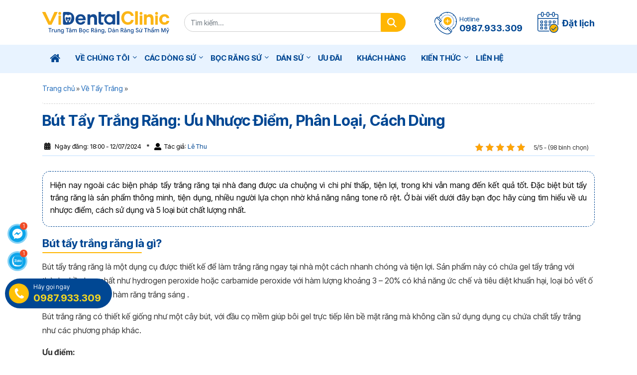

--- FILE ---
content_type: text/html; charset=UTF-8
request_url: https://videntalclinic.com/but-tay-trang-rang-29490.html
body_size: 32126
content:
<!doctype html>
<html lang="vi">

<head><meta charset="UTF-8"><script>if(navigator.userAgent.match(/MSIE|Internet Explorer/i)||navigator.userAgent.match(/Trident\/7\..*?rv:11/i)){var href=document.location.href;if(!href.match(/[?&]nowprocket/)){if(href.indexOf("?")==-1){if(href.indexOf("#")==-1){document.location.href=href+"?nowprocket=1"}else{document.location.href=href.replace("#","?nowprocket=1#")}}else{if(href.indexOf("#")==-1){document.location.href=href+"&nowprocket=1"}else{document.location.href=href.replace("#","&nowprocket=1#")}}}}</script><script>(()=>{class RocketLazyLoadScripts{constructor(){this.v="1.2.5.1",this.triggerEvents=["keydown","mousedown","mousemove","touchmove","touchstart","touchend","wheel"],this.userEventHandler=this.t.bind(this),this.touchStartHandler=this.i.bind(this),this.touchMoveHandler=this.o.bind(this),this.touchEndHandler=this.h.bind(this),this.clickHandler=this.u.bind(this),this.interceptedClicks=[],this.interceptedClickListeners=[],this.l(this),window.addEventListener("pageshow",(t=>{this.persisted=t.persisted,this.everythingLoaded&&this.m()})),document.addEventListener("DOMContentLoaded",(()=>{this.p()})),this.delayedScripts={normal:[],async:[],defer:[]},this.trash=[],this.allJQueries=[]}k(t){document.hidden?t.t():(this.triggerEvents.forEach((e=>window.addEventListener(e,t.userEventHandler,{passive:!0}))),window.addEventListener("touchstart",t.touchStartHandler,{passive:!0}),window.addEventListener("mousedown",t.touchStartHandler),document.addEventListener("visibilitychange",t.userEventHandler))}_(){this.triggerEvents.forEach((t=>window.removeEventListener(t,this.userEventHandler,{passive:!0}))),document.removeEventListener("visibilitychange",this.userEventHandler)}i(t){"HTML"!==t.target.tagName&&(window.addEventListener("touchend",this.touchEndHandler),window.addEventListener("mouseup",this.touchEndHandler),window.addEventListener("touchmove",this.touchMoveHandler,{passive:!0}),window.addEventListener("mousemove",this.touchMoveHandler),t.target.addEventListener("click",this.clickHandler),this.L(t.target,!0),this.M(t.target,"onclick","rocket-onclick"),this.C())}o(t){window.removeEventListener("touchend",this.touchEndHandler),window.removeEventListener("mouseup",this.touchEndHandler),window.removeEventListener("touchmove",this.touchMoveHandler,{passive:!0}),window.removeEventListener("mousemove",this.touchMoveHandler),t.target.removeEventListener("click",this.clickHandler),this.L(t.target,!1),this.M(t.target,"rocket-onclick","onclick"),this.O()}h(){window.removeEventListener("touchend",this.touchEndHandler),window.removeEventListener("mouseup",this.touchEndHandler),window.removeEventListener("touchmove",this.touchMoveHandler,{passive:!0}),window.removeEventListener("mousemove",this.touchMoveHandler)}u(t){t.target.removeEventListener("click",this.clickHandler),this.L(t.target,!1),this.M(t.target,"rocket-onclick","onclick"),this.interceptedClicks.push(t),t.preventDefault(),t.stopPropagation(),t.stopImmediatePropagation(),this.O()}D(){window.removeEventListener("touchstart",this.touchStartHandler,{passive:!0}),window.removeEventListener("mousedown",this.touchStartHandler),this.interceptedClicks.forEach((t=>{t.target.dispatchEvent(new MouseEvent("click",{view:t.view,bubbles:!0,cancelable:!0}))}))}l(t){EventTarget.prototype.addEventListenerBase=EventTarget.prototype.addEventListener,EventTarget.prototype.addEventListener=function(e,i,o){"click"!==e||t.windowLoaded||i===t.clickHandler||t.interceptedClickListeners.push({target:this,func:i,options:o}),(this||window).addEventListenerBase(e,i,o)}}L(t,e){this.interceptedClickListeners.forEach((i=>{i.target===t&&(e?t.removeEventListener("click",i.func,i.options):t.addEventListener("click",i.func,i.options))})),t.parentNode!==document.documentElement&&this.L(t.parentNode,e)}S(){return new Promise((t=>{this.T?this.O=t:t()}))}C(){this.T=!0}O(){this.T=!1}M(t,e,i){t.hasAttribute&&t.hasAttribute(e)&&(event.target.setAttribute(i,event.target.getAttribute(e)),event.target.removeAttribute(e))}t(){this._(this),"loading"===document.readyState?document.addEventListener("DOMContentLoaded",this.R.bind(this)):this.R()}p(){let t=[];document.querySelectorAll("script[type=rocketlazyloadscript][data-rocket-src]").forEach((e=>{let i=e.getAttribute("data-rocket-src");if(i&&0!==i.indexOf("data:")){0===i.indexOf("//")&&(i=location.protocol+i);try{const o=new URL(i).origin;o!==location.origin&&t.push({src:o,crossOrigin:e.crossOrigin||"module"===e.getAttribute("data-rocket-type")})}catch(t){}}})),t=[...new Map(t.map((t=>[JSON.stringify(t),t]))).values()],this.j(t,"preconnect")}async R(){this.lastBreath=Date.now(),this.P(this),this.F(this),this.q(),this.A(),this.I(),await this.U(this.delayedScripts.normal),await this.U(this.delayedScripts.defer),await this.U(this.delayedScripts.async);try{await this.W(),await this.H(this),await this.J()}catch(t){console.error(t)}window.dispatchEvent(new Event("rocket-allScriptsLoaded")),this.everythingLoaded=!0,this.S().then((()=>{this.D()})),this.N()}A(){document.querySelectorAll("script[type=rocketlazyloadscript]").forEach((t=>{t.hasAttribute("data-rocket-src")?t.hasAttribute("async")&&!1!==t.async?this.delayedScripts.async.push(t):t.hasAttribute("defer")&&!1!==t.defer||"module"===t.getAttribute("data-rocket-type")?this.delayedScripts.defer.push(t):this.delayedScripts.normal.push(t):this.delayedScripts.normal.push(t)}))}async B(t){if(await this.G(),!0!==t.noModule||!("noModule"in HTMLScriptElement.prototype))return new Promise((e=>{let i;function o(){(i||t).setAttribute("data-rocket-status","executed"),e()}try{if(navigator.userAgent.indexOf("Firefox/")>0||""===navigator.vendor)i=document.createElement("script"),[...t.attributes].forEach((t=>{let e=t.nodeName;"type"!==e&&("data-rocket-type"===e&&(e="type"),"data-rocket-src"===e&&(e="src"),i.setAttribute(e,t.nodeValue))})),t.text&&(i.text=t.text),i.hasAttribute("src")?(i.addEventListener("load",o),i.addEventListener("error",(function(){i.setAttribute("data-rocket-status","failed"),e()})),setTimeout((()=>{i.isConnected||e()}),1)):(i.text=t.text,o()),t.parentNode.replaceChild(i,t);else{const i=t.getAttribute("data-rocket-type"),n=t.getAttribute("data-rocket-src");i?(t.type=i,t.removeAttribute("data-rocket-type")):t.removeAttribute("type"),t.addEventListener("load",o),t.addEventListener("error",(function(){t.setAttribute("data-rocket-status","failed"),e()})),n?(t.removeAttribute("data-rocket-src"),t.src=n):t.src="data:text/javascript;base64,"+window.btoa(unescape(encodeURIComponent(t.text)))}}catch(i){t.setAttribute("data-rocket-status","failed"),e()}}));t.setAttribute("data-rocket-status","skipped")}async U(t){const e=t.shift();return e&&e.isConnected?(await this.B(e),this.U(t)):Promise.resolve()}I(){this.j([...this.delayedScripts.normal,...this.delayedScripts.defer,...this.delayedScripts.async],"preload")}j(t,e){var i=document.createDocumentFragment();t.forEach((t=>{const o=t.getAttribute&&t.getAttribute("data-rocket-src")||t.src;if(o){const n=document.createElement("link");n.href=o,n.rel=e,"preconnect"!==e&&(n.as="script"),t.getAttribute&&"module"===t.getAttribute("data-rocket-type")&&(n.crossOrigin=!0),t.crossOrigin&&(n.crossOrigin=t.crossOrigin),t.integrity&&(n.integrity=t.integrity),i.appendChild(n),this.trash.push(n)}})),document.head.appendChild(i)}P(t){let e={};function i(i,o){return e[o].eventsToRewrite.indexOf(i)>=0&&!t.everythingLoaded?"rocket-"+i:i}function o(t,o){!function(t){e[t]||(e[t]={originalFunctions:{add:t.addEventListener,remove:t.removeEventListener},eventsToRewrite:[]},t.addEventListener=function(){arguments[0]=i(arguments[0],t),e[t].originalFunctions.add.apply(t,arguments)},t.removeEventListener=function(){arguments[0]=i(arguments[0],t),e[t].originalFunctions.remove.apply(t,arguments)})}(t),e[t].eventsToRewrite.push(o)}function n(e,i){let o=e[i];e[i]=null,Object.defineProperty(e,i,{get:()=>o||function(){},set(n){t.everythingLoaded?o=n:e["rocket"+i]=o=n}})}o(document,"DOMContentLoaded"),o(window,"DOMContentLoaded"),o(window,"load"),o(window,"pageshow"),o(document,"readystatechange"),n(document,"onreadystatechange"),n(window,"onload"),n(window,"onpageshow")}F(t){let e;function i(e){return t.everythingLoaded?e:e.split(" ").map((t=>"load"===t||0===t.indexOf("load.")?"rocket-jquery-load":t)).join(" ")}function o(o){if(o&&o.fn&&!t.allJQueries.includes(o)){o.fn.ready=o.fn.init.prototype.ready=function(e){return t.domReadyFired?e.bind(document)(o):document.addEventListener("rocket-DOMContentLoaded",(()=>e.bind(document)(o))),o([])};const e=o.fn.on;o.fn.on=o.fn.init.prototype.on=function(){return this[0]===window&&("string"==typeof arguments[0]||arguments[0]instanceof String?arguments[0]=i(arguments[0]):"object"==typeof arguments[0]&&Object.keys(arguments[0]).forEach((t=>{const e=arguments[0][t];delete arguments[0][t],arguments[0][i(t)]=e}))),e.apply(this,arguments),this},t.allJQueries.push(o)}e=o}o(window.jQuery),Object.defineProperty(window,"jQuery",{get:()=>e,set(t){o(t)}})}async H(t){const e=document.querySelector("script[data-webpack]");e&&(await async function(){return new Promise((t=>{e.addEventListener("load",t),e.addEventListener("error",t)}))}(),await t.K(),await t.H(t))}async W(){this.domReadyFired=!0,await this.G(),document.dispatchEvent(new Event("rocket-readystatechange")),await this.G(),document.rocketonreadystatechange&&document.rocketonreadystatechange(),await this.G(),document.dispatchEvent(new Event("rocket-DOMContentLoaded")),await this.G(),window.dispatchEvent(new Event("rocket-DOMContentLoaded"))}async J(){await this.G(),document.dispatchEvent(new Event("rocket-readystatechange")),await this.G(),document.rocketonreadystatechange&&document.rocketonreadystatechange(),await this.G(),window.dispatchEvent(new Event("rocket-load")),await this.G(),window.rocketonload&&window.rocketonload(),await this.G(),this.allJQueries.forEach((t=>t(window).trigger("rocket-jquery-load"))),await this.G();const t=new Event("rocket-pageshow");t.persisted=this.persisted,window.dispatchEvent(t),await this.G(),window.rocketonpageshow&&window.rocketonpageshow({persisted:this.persisted}),this.windowLoaded=!0}m(){document.onreadystatechange&&document.onreadystatechange(),window.onload&&window.onload(),window.onpageshow&&window.onpageshow({persisted:this.persisted})}q(){const t=new Map;document.write=document.writeln=function(e){const i=document.currentScript;i||console.error("WPRocket unable to document.write this: "+e);const o=document.createRange(),n=i.parentElement;let s=t.get(i);void 0===s&&(s=i.nextSibling,t.set(i,s));const c=document.createDocumentFragment();o.setStart(c,0),c.appendChild(o.createContextualFragment(e)),n.insertBefore(c,s)}}async G(){Date.now()-this.lastBreath>45&&(await this.K(),this.lastBreath=Date.now())}async K(){return document.hidden?new Promise((t=>setTimeout(t))):new Promise((t=>requestAnimationFrame(t)))}N(){this.trash.forEach((t=>t.remove()))}static run(){const t=new RocketLazyLoadScripts;t.k(t)}}RocketLazyLoadScripts.run()})();</script>
	
	<meta name="viewport" content="width=device-width, initial-scale=1">
	
	<meta name="p:domain_verify" content="fa53aecd232b53e69150d3556a349c7c"/>

	<link rel="shortcut icon" href="https://videntalclinic.com/wp-content/themes/videntalclinic/images/favicon.ico" type="image/x-icon">
	<link rel="profile" href="https://gmpg.org/xfn/11">
	<link rel="preconnect" href="https://fonts.googleapis.com">
	<link rel="preconnect" href="https://fonts.gstatic.com" crossorigin>
	<link href="https://fonts.googleapis.com/css2?family=Montserrat:wght@500;700;900&family=Be+Vietnam+Pro:wght@400;500;600;700&family=Roboto:wght@300;400;500;600;700&family=Sarabun:wght@300;400;500;600;700;800&display=swap" rel="stylesheet">
	<link href="https://fonts.googleapis.com/css2?family=Inter+Tight:ital,wght@0,100..900;1,100..900&display=swap" rel="stylesheet">

	<meta name='robots' content='index, follow, max-image-preview:large, max-snippet:-1, max-video-preview:-1' />

	<!-- This site is optimized with the Yoast SEO Premium plugin v22.8 (Yoast SEO v25.2) - https://yoast.com/wordpress/plugins/seo/ -->
	<title>Bút Tẩy Trắng Răng: Ưu Nhược Điểm, Phân Loại, Cách Dùng</title><link rel="preload" as="image" href="[data-uri]" fetchpriority="high">
	<meta name="description" content="Bút tẩy trắng răng là sản phẩm thông minh, tiện dụng, nhiều người lựa chọn nhờ khả năng nâng tone rõ rệt. Tìm hiểu 5 sản phẩm nổi bật" />
	<link rel="canonical" href="https://videntalclinic.com/but-tay-trang-rang-29490.html" />
	<meta property="og:locale" content="vi_VN" />
	<meta property="og:type" content="article" />
	<meta property="og:title" content="Bút Tẩy Trắng Răng: Ưu Nhược Điểm, Phân Loại, Cách Dùng" />
	<meta property="og:description" content="Bút tẩy trắng răng là sản phẩm thông minh, tiện dụng, nhiều người lựa chọn nhờ khả năng nâng tone rõ rệt. Tìm hiểu 5 sản phẩm nổi bật" />
	<meta property="og:url" content="https://videntalclinic.com/but-tay-trang-rang-29490.html" />
	<meta property="og:site_name" content="ViDental Clinic" />
	<meta property="article:published_time" content="2024-07-12T18:00:00+00:00" />
	<meta property="article:modified_time" content="2024-07-16T08:58:29+00:00" />
	<meta property="og:image" content="https://videntalclinic.com/wp-content/uploads/2024/07/but-tay-trang-rang-thumb.jpg" />
	<meta property="og:image:width" content="750" />
	<meta property="og:image:height" content="500" />
	<meta property="og:image:type" content="image/jpeg" />
	<meta name="author" content="Lê Thu" />
	<meta name="twitter:card" content="summary_large_image" />
	<meta name="twitter:label1" content="Được viết bởi" />
	<meta name="twitter:data1" content="Lê Thu" />
	<meta name="twitter:label2" content="Ước tính thời gian đọc" />
	<meta name="twitter:data2" content="9 phút" />
	<script type="application/ld+json" class="yoast-schema-graph">{"@context":"https://schema.org","@graph":[{"@type":"WebPage","@id":"https://videntalclinic.com/but-tay-trang-rang-29490.html","url":"https://videntalclinic.com/but-tay-trang-rang-29490.html","name":"Bút Tẩy Trắng Răng: Ưu Nhược Điểm, Phân Loại, Cách Dùng","isPartOf":{"@id":"https://videntalclinic.com/#website"},"primaryImageOfPage":{"@id":"https://videntalclinic.com/but-tay-trang-rang-29490.html#primaryimage"},"image":{"@id":"https://videntalclinic.com/but-tay-trang-rang-29490.html#primaryimage"},"thumbnailUrl":"https://videntalclinic.com/wp-content/uploads/2024/07/but-tay-trang-rang-thumb.jpg","datePublished":"2024-07-12T18:00:00+00:00","dateModified":"2024-07-16T08:58:29+00:00","author":{"@id":"https://videntalclinic.com/#/schema/person/60e708d2e1ceb05d328a474e13ba36f6"},"description":"Bút tẩy trắng răng là sản phẩm thông minh, tiện dụng, nhiều người lựa chọn nhờ khả năng nâng tone rõ rệt. Tìm hiểu 5 sản phẩm nổi bật","breadcrumb":{"@id":"https://videntalclinic.com/but-tay-trang-rang-29490.html#breadcrumb"},"inLanguage":"vi","potentialAction":[{"@type":"ReadAction","target":["https://videntalclinic.com/but-tay-trang-rang-29490.html"]}]},{"@type":"ImageObject","inLanguage":"vi","@id":"https://videntalclinic.com/but-tay-trang-rang-29490.html#primaryimage","url":"https://videntalclinic.com/wp-content/uploads/2024/07/but-tay-trang-rang-thumb.jpg","contentUrl":"https://videntalclinic.com/wp-content/uploads/2024/07/but-tay-trang-rang-thumb.jpg","width":750,"height":500,"caption":"Bút Tẩy Trắng Răng: Ưu Nhược Điểm, Phân Loại, Cách Dùng"},{"@type":"BreadcrumbList","@id":"https://videntalclinic.com/but-tay-trang-rang-29490.html#breadcrumb","itemListElement":[{"@type":"ListItem","position":1,"name":"Trang chủ","item":"https://videntalclinic.com/"},{"@type":"ListItem","position":2,"name":"Về Tẩy Trắng","item":"https://videntalclinic.com/category/ve-tay-trang"},{"@type":"ListItem","position":3,"name":"Bút Tẩy Trắng Răng: Ưu Nhược Điểm, Phân Loại, Cách Dùng"}]},{"@type":"WebSite","@id":"https://videntalclinic.com/#website","url":"https://videntalclinic.com/","name":"ViDental Clinic","description":"Trung Tâm Bọc Răng, Dán Răng Sứ Thẩm Mỹ","potentialAction":[{"@type":"SearchAction","target":{"@type":"EntryPoint","urlTemplate":"https://videntalclinic.com/?s={search_term_string}"},"query-input":{"@type":"PropertyValueSpecification","valueRequired":true,"valueName":"search_term_string"}}],"inLanguage":"vi"},{"@type":"Person","@id":"https://videntalclinic.com/#/schema/person/60e708d2e1ceb05d328a474e13ba36f6","name":"Lê Thu","image":{"@type":"ImageObject","inLanguage":"vi","@id":"https://videntalclinic.com/#/schema/person/image/","url":"https://secure.gravatar.com/avatar/687163a7ea1b03646d2ff001a0bf9a4f94712130ec448d62443f7bf913b7d1f3?s=96&d=mm&r=g","contentUrl":"https://secure.gravatar.com/avatar/687163a7ea1b03646d2ff001a0bf9a4f94712130ec448d62443f7bf913b7d1f3?s=96&d=mm&r=g","caption":"Lê Thu"},"url":"https://videntalclinic.com/author/thult"}]}</script>
	<!-- / Yoast SEO Premium plugin. -->


<style id='wp-img-auto-sizes-contain-inline-css' type='text/css'>
img:is([sizes=auto i],[sizes^="auto," i]){contain-intrinsic-size:3000px 1500px}
/*# sourceURL=wp-img-auto-sizes-contain-inline-css */
</style>
<style id='classic-theme-styles-inline-css' type='text/css'>
/*! This file is auto-generated */
.wp-block-button__link{color:#fff;background-color:#32373c;border-radius:9999px;box-shadow:none;text-decoration:none;padding:calc(.667em + 2px) calc(1.333em + 2px);font-size:1.125em}.wp-block-file__button{background:#32373c;color:#fff;text-decoration:none}
/*# sourceURL=/wp-includes/css/classic-themes.min.css */
</style>
<link rel="stylesheet preload" as="style" href="https://videntalclinic.com/wp-content/plugins/kk-star-ratings/src/core/public/css/kk-star-ratings.min.css?ver=5.4.10.2" media="all"><link rel="stylesheet preload" as="style" href="https://videntalclinic.com/wp-content/plugins/mda/public/css/mda-public.css?ver=1.0.1" media="all"><link data-minify="1" rel="stylesheet preload" as="style" href="https://videntalclinic.com/wp-content/cache/min/1/wp-content/plugins/mrec/ads/slick/slick.css?ver=1742366875" media="all"><link data-minify="1" rel="stylesheet preload" as="style" href="https://videntalclinic.com/wp-content/cache/min/1/wp-content/plugins/mrec/ads/slick/slick-theme.css?ver=1742366875" media="all"><link rel="stylesheet preload" as="style" href="https://videntalclinic.com/wp-content/plugins/mrec/public/css/styles.min.css?ver=1.1.0" media="all"><link data-minify="1" rel="stylesheet preload" as="style" href="https://videntalclinic.com/wp-content/cache/min/1/wp-content/themes/videntalclinic/core/modules/shortcode/box_cta/style.css?ver=1742366875" media="all"><link data-minify="1" rel="stylesheet preload" as="style" href="https://videntalclinic.com/wp-content/cache/min/1/wp-content/themes/videntalclinic/core/modules/shortcode/form_cta/style.css?ver=1742366875" media="all"><link data-minify="1" rel="stylesheet preload" as="style" href="https://videntalclinic.com/wp-content/cache/min/1/wp-content/themes/videntalclinic/assets/slick-1.6.0/slick.css?ver=1742366875" media="all"><link data-minify="1" rel="stylesheet preload" as="style" href="https://videntalclinic.com/wp-content/cache/min/1/wp-content/themes/videntalclinic/assets/slick-1.6.0/slick-theme.css?ver=1742366875" media="all"><link data-minify="1" rel="stylesheet preload" as="style" href="https://videntalclinic.com/wp-content/cache/min/1/wp-content/themes/videntalclinic/css/styles.min.css?ver=1742366875" media="all"><link data-minify="1" rel="stylesheet preload" as="style" href="https://videntalclinic.com/wp-content/cache/min/1/wp-content/themes/videntalclinic/style.css?ver=1742366875" media="all"><link data-minify="1" rel="stylesheet preload" as="style" href="https://videntalclinic.com/wp-content/cache/min/1/wp-content/themes/videntalclinic/assets/magnific-popup/magnific-popup.css?ver=1742366875" media="all"><style id='akismet-widget-style-inline-css' type='text/css'>

			.a-stats {
				--akismet-color-mid-green: #357b49;
				--akismet-color-white: #fff;
				--akismet-color-light-grey: #f6f7f7;

				max-width: 350px;
				width: auto;
			}

			.a-stats * {
				all: unset;
				box-sizing: border-box;
			}

			.a-stats strong {
				font-weight: 600;
			}

			.a-stats a.a-stats__link,
			.a-stats a.a-stats__link:visited,
			.a-stats a.a-stats__link:active {
				background: var(--akismet-color-mid-green);
				border: none;
				box-shadow: none;
				border-radius: 8px;
				color: var(--akismet-color-white);
				cursor: pointer;
				display: block;
				font-family: -apple-system, BlinkMacSystemFont, 'Segoe UI', 'Roboto', 'Oxygen-Sans', 'Ubuntu', 'Cantarell', 'Helvetica Neue', sans-serif;
				font-weight: 500;
				padding: 12px;
				text-align: center;
				text-decoration: none;
				transition: all 0.2s ease;
			}

			/* Extra specificity to deal with TwentyTwentyOne focus style */
			.widget .a-stats a.a-stats__link:focus {
				background: var(--akismet-color-mid-green);
				color: var(--akismet-color-white);
				text-decoration: none;
			}

			.a-stats a.a-stats__link:hover {
				filter: brightness(110%);
				box-shadow: 0 4px 12px rgba(0, 0, 0, 0.06), 0 0 2px rgba(0, 0, 0, 0.16);
			}

			.a-stats .count {
				color: var(--akismet-color-white);
				display: block;
				font-size: 1.5em;
				line-height: 1.4;
				padding: 0 13px;
				white-space: nowrap;
			}
		
/*# sourceURL=akismet-widget-style-inline-css */
</style>
<link data-minify="1" rel="stylesheet preload" as="style" href="https://videntalclinic.com/wp-content/cache/min/1/wp-content/themes/videntalclinic/core/modules/structure/structure.css?ver=1742366875" media="all"><link data-minify="1" rel="stylesheet preload" as="style" href="https://videntalclinic.com/wp-content/cache/min/1/wp-content/plugins/fixed-toc/frontend/assets/css/ftoc.min.css?ver=1742366888" media="all"><style id='fixedtoc-style-inline-css' type='text/css'>
.ftwp-in-post#ftwp-container-outer { height: auto; } #ftwp-container.ftwp-wrap #ftwp-contents { width: 250px; height: auto; } .ftwp-in-post#ftwp-container-outer #ftwp-contents { height: auto; } .ftwp-in-post#ftwp-container-outer.ftwp-float-none #ftwp-contents { width: auto; } #ftwp-container.ftwp-wrap #ftwp-trigger { width: 50px; height: 50px; font-size: 30px; } #ftwp-container #ftwp-trigger.ftwp-border-medium { font-size: 29px; } #ftwp-container.ftwp-wrap #ftwp-header { font-size: 18px; font-family: inherit; } #ftwp-container.ftwp-wrap #ftwp-header-title { font-weight: bold; } #ftwp-container.ftwp-wrap #ftwp-list { font-size: 14px; font-family: inherit; } #ftwp-container #ftwp-list.ftwp-liststyle-decimal .ftwp-anchor::before { font-size: 14px; } #ftwp-container #ftwp-list.ftwp-strong-first>.ftwp-item>.ftwp-anchor .ftwp-text { font-size: 15.4px; } #ftwp-container #ftwp-list.ftwp-strong-first.ftwp-liststyle-decimal>.ftwp-item>.ftwp-anchor::before { font-size: 15.4px; } #ftwp-container.ftwp-wrap #ftwp-trigger { color: #333; background: rgba(243,243,243,0.95); } #ftwp-container.ftwp-wrap #ftwp-trigger { border-color: rgba(51,51,51,0.95); } #ftwp-container.ftwp-wrap #ftwp-contents { border-color: rgba(51,51,51,0.95); } #ftwp-container.ftwp-wrap #ftwp-header { color: #333; background: rgba(243,243,243,0.95); } #ftwp-container.ftwp-wrap #ftwp-contents:hover #ftwp-header { background: #f3f3f3; } #ftwp-container.ftwp-wrap #ftwp-list { color: #333; background: rgba(243,243,243,0.95); } #ftwp-container.ftwp-wrap #ftwp-contents:hover #ftwp-list { background: #f3f3f3; } #ftwp-container.ftwp-wrap #ftwp-list .ftwp-anchor:hover { color: #00A368; } #ftwp-container.ftwp-wrap #ftwp-list .ftwp-anchor:focus, #ftwp-container.ftwp-wrap #ftwp-list .ftwp-active, #ftwp-container.ftwp-wrap #ftwp-list .ftwp-active:hover { color: #fff; } #ftwp-container.ftwp-wrap #ftwp-list .ftwp-text::before { background: rgba(221,51,51,0.95); } .ftwp-heading-target::before { background: rgba(221,51,51,0.95); }
/*# sourceURL=fixedtoc-style-inline-css */
</style>
<script type="text/javascript" src="https://videntalclinic.com/wp-content/themes/videntalclinic/js/jquery.min.js" id="jquery-js"></script>
<script type="rocketlazyloadscript" data-rocket-type="text/javascript" defer data-rocket-src="https://videntalclinic.com/wp-content/plugins/mda/public/js/mda-public.js?ver=1.0.1" id="mda-js"></script>
<script type="rocketlazyloadscript" data-rocket-type="text/javascript" defer data-rocket-src="https://videntalclinic.com/wp-content/plugins/mrec/ads/slick/slick.min.js?ver=1.1.0" id="mrec_slick-js"></script>
<script type="text/javascript" id="mrec_view_count-js-extra">
/* <![CDATA[ */
var mrec_ads_view = {"url":"https://videntalclinic.com/wp-admin/admin-ajax.php"};
//# sourceURL=mrec_view_count-js-extra
/* ]]> */
</script>
<script type="rocketlazyloadscript" data-rocket-type="text/javascript" defer data-rocket-src="https://videntalclinic.com/wp-content/plugins/mrec/ads/js/ads-counter.js?ver=1.1.0" id="mrec_view_count-js"></script>
<script type="rocketlazyloadscript" data-rocket-type="text/javascript" defer data-rocket-src="https://videntalclinic.com/wp-content/plugins/mrec/public/js/main.min.js?ver=1.1.0" id="mrec-js"></script>
<script type="text/javascript" id="mrec_cta_form-js-extra">
/* <![CDATA[ */
var mrec_cta = {"url":"https://videntalclinic.com/wp-admin/admin-ajax.php"};
//# sourceURL=mrec_cta_form-js-extra
/* ]]> */
</script>
<script type="rocketlazyloadscript" data-rocket-type="text/javascript" defer data-rocket-src="https://videntalclinic.com/wp-content/plugins/mrec/form/js/form-submit.js?ver=1.1.0" id="mrec_cta_form-js"></script>
<script type="text/javascript" id="mrec_popup_form-js-extra">
/* <![CDATA[ */
var mrec_popup = {"url":"https://videntalclinic.com/wp-admin/admin-ajax.php"};
//# sourceURL=mrec_popup_form-js-extra
/* ]]> */
</script>
<script type="rocketlazyloadscript" data-rocket-type="text/javascript" defer data-rocket-src="https://videntalclinic.com/wp-content/plugins/mrec/popup/js/form-submit.js?ver=1.1.0" id="mrec_popup_form-js"></script>
<script type="text/javascript" id="loadmore-js-extra">
/* <![CDATA[ */
var loadmore_params = {"ajaxurl":"https://videntalclinic.com/wp-admin/admin-ajax.php","posts":"{\"p\":29490,\"page\":0,\"name\":\"but-tay-trang-rang\",\"error\":\"\",\"m\":\"\",\"post_parent\":\"\",\"subpost\":\"\",\"subpost_id\":\"\",\"attachment\":\"\",\"attachment_id\":0,\"pagename\":\"\",\"page_id\":0,\"second\":\"\",\"minute\":\"\",\"hour\":\"\",\"day\":0,\"monthnum\":0,\"year\":0,\"w\":0,\"category_name\":\"\",\"tag\":\"\",\"cat\":\"\",\"tag_id\":\"\",\"author\":\"\",\"author_name\":\"\",\"feed\":\"\",\"tb\":\"\",\"paged\":0,\"meta_key\":\"\",\"meta_value\":\"\",\"preview\":\"\",\"s\":\"\",\"sentence\":\"\",\"title\":\"\",\"fields\":\"all\",\"menu_order\":\"\",\"embed\":\"\",\"category__in\":[],\"category__not_in\":[],\"category__and\":[],\"post__in\":[],\"post__not_in\":[],\"post_name__in\":[],\"tag__in\":[],\"tag__not_in\":[],\"tag__and\":[],\"tag_slug__in\":[],\"tag_slug__and\":[],\"post_parent__in\":[],\"post_parent__not_in\":[],\"author__in\":[],\"author__not_in\":[],\"search_columns\":[],\"ignore_sticky_posts\":false,\"suppress_filters\":false,\"cache_results\":true,\"update_post_term_cache\":true,\"update_menu_item_cache\":false,\"lazy_load_term_meta\":true,\"update_post_meta_cache\":true,\"post_type\":\"\",\"posts_per_page\":9,\"nopaging\":false,\"comments_per_page\":\"50\",\"no_found_rows\":false,\"order\":\"DESC\"}","current_page":"1","max_page":"0"};
//# sourceURL=loadmore-js-extra
/* ]]> */
</script>
<script type="rocketlazyloadscript" data-rocket-type="text/javascript" defer data-rocket-src="https://videntalclinic.com/wp-content/themes/videntalclinic/js/loadmore.js?ver=6.9" id="loadmore-js"></script>
<script type="text/javascript" defer src="https://videntalclinic.com/wp-content/themes/videntalclinic/assets/magnific-popup/jquery.magnific-popup.min.js?ver=6.9" id="magnific-popup-js"></script>
<script type="rocketlazyloadscript" data-rocket-type="text/javascript" defer data-rocket-src="https://videntalclinic.com/wp-content/themes/videntalclinic/core/modules/structure/structure.js?2&amp;ver=6.9" id="structure-js"></script>
<script type="application/ld+json">{
    "@context": "https://schema.org/",
    "@type": "CreativeWorkSeries",
    "name": "Bút Tẩy Trắng Răng: Ưu Nhược Điểm, Phân Loại, Cách Dùng",
    "aggregateRating": {
        "@type": "AggregateRating",
        "ratingValue": "5",
        "bestRating": "5",
        "ratingCount": "98"
    }
}</script><link rel="pingback" href="https://videntalclinic.com/xmlrpc.php"><noscript><style id="rocket-lazyload-nojs-css">.rll-youtube-player, [data-lazy-src]{display:none !important;}</style></noscript>	<!-- Google Tag Manager -->
	<script>(function(w,d,s,l,i){w[l]=w[l]||[];w[l].push({'gtm.start':
		new Date().getTime(),event:'gtm.js'});var f=d.getElementsByTagName(s)[0],
	j=d.createElement(s),dl=l!='dataLayer'?'&l='+l:'';j.async=true;j.src=
	'https://www.googletagmanager.com/gtm.js?id='+i+dl;f.parentNode.insertBefore(j,f);
})(window,document,'script','dataLayer','GTM-N64X2GT6');</script>
<!-- End Google Tag Manager -->

<style id='global-styles-inline-css' type='text/css'>
:root{--wp--preset--aspect-ratio--square: 1;--wp--preset--aspect-ratio--4-3: 4/3;--wp--preset--aspect-ratio--3-4: 3/4;--wp--preset--aspect-ratio--3-2: 3/2;--wp--preset--aspect-ratio--2-3: 2/3;--wp--preset--aspect-ratio--16-9: 16/9;--wp--preset--aspect-ratio--9-16: 9/16;--wp--preset--color--black: #000000;--wp--preset--color--cyan-bluish-gray: #abb8c3;--wp--preset--color--white: #ffffff;--wp--preset--color--pale-pink: #f78da7;--wp--preset--color--vivid-red: #cf2e2e;--wp--preset--color--luminous-vivid-orange: #ff6900;--wp--preset--color--luminous-vivid-amber: #fcb900;--wp--preset--color--light-green-cyan: #7bdcb5;--wp--preset--color--vivid-green-cyan: #00d084;--wp--preset--color--pale-cyan-blue: #8ed1fc;--wp--preset--color--vivid-cyan-blue: #0693e3;--wp--preset--color--vivid-purple: #9b51e0;--wp--preset--gradient--vivid-cyan-blue-to-vivid-purple: linear-gradient(135deg,rgb(6,147,227) 0%,rgb(155,81,224) 100%);--wp--preset--gradient--light-green-cyan-to-vivid-green-cyan: linear-gradient(135deg,rgb(122,220,180) 0%,rgb(0,208,130) 100%);--wp--preset--gradient--luminous-vivid-amber-to-luminous-vivid-orange: linear-gradient(135deg,rgb(252,185,0) 0%,rgb(255,105,0) 100%);--wp--preset--gradient--luminous-vivid-orange-to-vivid-red: linear-gradient(135deg,rgb(255,105,0) 0%,rgb(207,46,46) 100%);--wp--preset--gradient--very-light-gray-to-cyan-bluish-gray: linear-gradient(135deg,rgb(238,238,238) 0%,rgb(169,184,195) 100%);--wp--preset--gradient--cool-to-warm-spectrum: linear-gradient(135deg,rgb(74,234,220) 0%,rgb(151,120,209) 20%,rgb(207,42,186) 40%,rgb(238,44,130) 60%,rgb(251,105,98) 80%,rgb(254,248,76) 100%);--wp--preset--gradient--blush-light-purple: linear-gradient(135deg,rgb(255,206,236) 0%,rgb(152,150,240) 100%);--wp--preset--gradient--blush-bordeaux: linear-gradient(135deg,rgb(254,205,165) 0%,rgb(254,45,45) 50%,rgb(107,0,62) 100%);--wp--preset--gradient--luminous-dusk: linear-gradient(135deg,rgb(255,203,112) 0%,rgb(199,81,192) 50%,rgb(65,88,208) 100%);--wp--preset--gradient--pale-ocean: linear-gradient(135deg,rgb(255,245,203) 0%,rgb(182,227,212) 50%,rgb(51,167,181) 100%);--wp--preset--gradient--electric-grass: linear-gradient(135deg,rgb(202,248,128) 0%,rgb(113,206,126) 100%);--wp--preset--gradient--midnight: linear-gradient(135deg,rgb(2,3,129) 0%,rgb(40,116,252) 100%);--wp--preset--font-size--small: 13px;--wp--preset--font-size--medium: 20px;--wp--preset--font-size--large: 36px;--wp--preset--font-size--x-large: 42px;--wp--preset--spacing--20: 0.44rem;--wp--preset--spacing--30: 0.67rem;--wp--preset--spacing--40: 1rem;--wp--preset--spacing--50: 1.5rem;--wp--preset--spacing--60: 2.25rem;--wp--preset--spacing--70: 3.38rem;--wp--preset--spacing--80: 5.06rem;--wp--preset--shadow--natural: 6px 6px 9px rgba(0, 0, 0, 0.2);--wp--preset--shadow--deep: 12px 12px 50px rgba(0, 0, 0, 0.4);--wp--preset--shadow--sharp: 6px 6px 0px rgba(0, 0, 0, 0.2);--wp--preset--shadow--outlined: 6px 6px 0px -3px rgb(255, 255, 255), 6px 6px rgb(0, 0, 0);--wp--preset--shadow--crisp: 6px 6px 0px rgb(0, 0, 0);}:where(.is-layout-flex){gap: 0.5em;}:where(.is-layout-grid){gap: 0.5em;}body .is-layout-flex{display: flex;}.is-layout-flex{flex-wrap: wrap;align-items: center;}.is-layout-flex > :is(*, div){margin: 0;}body .is-layout-grid{display: grid;}.is-layout-grid > :is(*, div){margin: 0;}:where(.wp-block-columns.is-layout-flex){gap: 2em;}:where(.wp-block-columns.is-layout-grid){gap: 2em;}:where(.wp-block-post-template.is-layout-flex){gap: 1.25em;}:where(.wp-block-post-template.is-layout-grid){gap: 1.25em;}.has-black-color{color: var(--wp--preset--color--black) !important;}.has-cyan-bluish-gray-color{color: var(--wp--preset--color--cyan-bluish-gray) !important;}.has-white-color{color: var(--wp--preset--color--white) !important;}.has-pale-pink-color{color: var(--wp--preset--color--pale-pink) !important;}.has-vivid-red-color{color: var(--wp--preset--color--vivid-red) !important;}.has-luminous-vivid-orange-color{color: var(--wp--preset--color--luminous-vivid-orange) !important;}.has-luminous-vivid-amber-color{color: var(--wp--preset--color--luminous-vivid-amber) !important;}.has-light-green-cyan-color{color: var(--wp--preset--color--light-green-cyan) !important;}.has-vivid-green-cyan-color{color: var(--wp--preset--color--vivid-green-cyan) !important;}.has-pale-cyan-blue-color{color: var(--wp--preset--color--pale-cyan-blue) !important;}.has-vivid-cyan-blue-color{color: var(--wp--preset--color--vivid-cyan-blue) !important;}.has-vivid-purple-color{color: var(--wp--preset--color--vivid-purple) !important;}.has-black-background-color{background-color: var(--wp--preset--color--black) !important;}.has-cyan-bluish-gray-background-color{background-color: var(--wp--preset--color--cyan-bluish-gray) !important;}.has-white-background-color{background-color: var(--wp--preset--color--white) !important;}.has-pale-pink-background-color{background-color: var(--wp--preset--color--pale-pink) !important;}.has-vivid-red-background-color{background-color: var(--wp--preset--color--vivid-red) !important;}.has-luminous-vivid-orange-background-color{background-color: var(--wp--preset--color--luminous-vivid-orange) !important;}.has-luminous-vivid-amber-background-color{background-color: var(--wp--preset--color--luminous-vivid-amber) !important;}.has-light-green-cyan-background-color{background-color: var(--wp--preset--color--light-green-cyan) !important;}.has-vivid-green-cyan-background-color{background-color: var(--wp--preset--color--vivid-green-cyan) !important;}.has-pale-cyan-blue-background-color{background-color: var(--wp--preset--color--pale-cyan-blue) !important;}.has-vivid-cyan-blue-background-color{background-color: var(--wp--preset--color--vivid-cyan-blue) !important;}.has-vivid-purple-background-color{background-color: var(--wp--preset--color--vivid-purple) !important;}.has-black-border-color{border-color: var(--wp--preset--color--black) !important;}.has-cyan-bluish-gray-border-color{border-color: var(--wp--preset--color--cyan-bluish-gray) !important;}.has-white-border-color{border-color: var(--wp--preset--color--white) !important;}.has-pale-pink-border-color{border-color: var(--wp--preset--color--pale-pink) !important;}.has-vivid-red-border-color{border-color: var(--wp--preset--color--vivid-red) !important;}.has-luminous-vivid-orange-border-color{border-color: var(--wp--preset--color--luminous-vivid-orange) !important;}.has-luminous-vivid-amber-border-color{border-color: var(--wp--preset--color--luminous-vivid-amber) !important;}.has-light-green-cyan-border-color{border-color: var(--wp--preset--color--light-green-cyan) !important;}.has-vivid-green-cyan-border-color{border-color: var(--wp--preset--color--vivid-green-cyan) !important;}.has-pale-cyan-blue-border-color{border-color: var(--wp--preset--color--pale-cyan-blue) !important;}.has-vivid-cyan-blue-border-color{border-color: var(--wp--preset--color--vivid-cyan-blue) !important;}.has-vivid-purple-border-color{border-color: var(--wp--preset--color--vivid-purple) !important;}.has-vivid-cyan-blue-to-vivid-purple-gradient-background{background: var(--wp--preset--gradient--vivid-cyan-blue-to-vivid-purple) !important;}.has-light-green-cyan-to-vivid-green-cyan-gradient-background{background: var(--wp--preset--gradient--light-green-cyan-to-vivid-green-cyan) !important;}.has-luminous-vivid-amber-to-luminous-vivid-orange-gradient-background{background: var(--wp--preset--gradient--luminous-vivid-amber-to-luminous-vivid-orange) !important;}.has-luminous-vivid-orange-to-vivid-red-gradient-background{background: var(--wp--preset--gradient--luminous-vivid-orange-to-vivid-red) !important;}.has-very-light-gray-to-cyan-bluish-gray-gradient-background{background: var(--wp--preset--gradient--very-light-gray-to-cyan-bluish-gray) !important;}.has-cool-to-warm-spectrum-gradient-background{background: var(--wp--preset--gradient--cool-to-warm-spectrum) !important;}.has-blush-light-purple-gradient-background{background: var(--wp--preset--gradient--blush-light-purple) !important;}.has-blush-bordeaux-gradient-background{background: var(--wp--preset--gradient--blush-bordeaux) !important;}.has-luminous-dusk-gradient-background{background: var(--wp--preset--gradient--luminous-dusk) !important;}.has-pale-ocean-gradient-background{background: var(--wp--preset--gradient--pale-ocean) !important;}.has-electric-grass-gradient-background{background: var(--wp--preset--gradient--electric-grass) !important;}.has-midnight-gradient-background{background: var(--wp--preset--gradient--midnight) !important;}.has-small-font-size{font-size: var(--wp--preset--font-size--small) !important;}.has-medium-font-size{font-size: var(--wp--preset--font-size--medium) !important;}.has-large-font-size{font-size: var(--wp--preset--font-size--large) !important;}.has-x-large-font-size{font-size: var(--wp--preset--font-size--x-large) !important;}
/*# sourceURL=global-styles-inline-css */
</style>
</head>

<body class="wp-singular post-template-default single single-post postid-29490 single-format-standard wp-theme-videntalclinic no-sidebar has-ftoc">
	<!-- Google Tag Manager (noscript) -->
	<noscript><iframe src="https://www.googletagmanager.com/ns.html?id=GTM-N64X2GT6"
		height="0" width="0" style="display:none;visibility:hidden"></iframe></noscript>
		<!-- End Google Tag Manager (noscript) -->
		<div class="mda-zone" data-loaded="0" data-position="before_header" ></div>		<header class="page-header" id="page-header">
									<div class="top-header">
				<div class="container">
					<div class="row align-items-center">
						<div class="col-md-3">
							<div class="brand-name">
																<a href="https://videntalclinic.com" class="logo" aria-label="logo">Logo Viện nha khoa thẩm mỹ</a>
							</div>
						</div>
						<div class="col-md-5">
							<form action="https://videntalclinic.com" method="GET" class="search-form">
								<div class="form-group">
									<input name="s" type="text" class="form-control" placeholder="Tìm kiếm...">
									<input type="text" id="search-input" value="" hidden>
									<button type="submit" class="btn btn-search" aria-label="search">
										<span class="icon"></span>
									</button>
								</div>
							</form>
						</div>
						<div class="col-md-4 justify-content-end flex-wrap d-flex">
							<a href="tel:0987933309" class="hotline action-link">
								<span class="icon"></span>
								<span class="sub-text">Hotline</span>
								<span class="numberphone">0987.933.309</span>
							</a>
							<a href="https://videntalclinic.com/dat-lich" class="price-list action-link">
								<span class="icon"></span>
								<span class="text-link">Đặt lịch</span>
							</a>
						</div>
					</div>
				</div>
			</div>
			<nav class="navbar navbar-expand-md primary-nav">
				<div class="container">
					<button class="navbar-toggler d-lg-none collapsed" type="button" data-toggle="collapse" data-target="#primary-nav-collapse" aria-controls="primary-nav-collapse" aria-expanded="false" aria-label="Toggle navigation">
						<span class="navbar-toggler-icon"></span>
					</button>
					<a class="navbar-brand" href="/" aria-label="brand"></a>
					<button class="btn btn-search-mobile" aria-label="search">
						<i class="fa fa-search" aria-hidden="true"></i>
					</button>
					<form action="" method="GET" class="search-form-mobile">
						<div class="form-group">
							<input name="s" type="text" class="form-control" placeholder="Tìm kiếm...">
							<button type="submit" class="btn btn-search" aria-label="search">
								<span class="icon"></span>
							</button>
						</div>
					</form>
					<div class="collapse navbar-collapse" id="primary-nav-collapse">
						<ul id="menu-menu-primary" class="navbar-nav"><li id="nav-item-20612" class="nav-item menu-item menu-item-type-post_type menu-item-object-page menu-item-home nav-item-20612"><a href="https://videntalclinic.com/" class="nav-link" ><i class="fa fa-home" style="font-size: 1.5em;"></i></a></li>
<li id="nav-item-30900" class="nav-item menu-item menu-item-type-post_type menu-item-object-page menu-item-has-children dropdown nav-item-30900"><a href="https://videntalclinic.com/ve-chung-toi" class="dropdown-toggle nav-link" data-toggle="dropdown" class="nav-link" >Về Chúng Tôi <b class="caret"></b></a>
<ul class="dropdown-menu depth_0">
	<li id="nav-item-23727" class="nav-item menu-item menu-item-type-custom menu-item-object-custom nav-item-23727"><a href="https://videntalclinic.com/chuyen-gia" class="dropdown-item" >Đội ngũ chuyên gia</a></li>
	<li id="nav-item-20614" class="nav-item menu-item menu-item-type-post_type menu-item-object-page nav-item-20614"><a href="https://videntalclinic.com/co-so-vat-chat" class="dropdown-item" >Cơ sở vật chất</a></li>
	<li id="nav-item-23728" class="nav-item menu-item menu-item-type-custom menu-item-object-custom nav-item-23728"><a href="https://videntalclinic.com/ho-so" class="dropdown-item" >Danh sách cơ sở</a></li>
	<li id="nav-item-23811" class="nav-item menu-item menu-item-type-custom menu-item-object-custom nav-item-23811"><a href="https://tintuc.videntalclinic.com/" class="dropdown-item" >Tin Tức Sự Kiện</a></li>
</ul>
</li>
<li id="nav-item-27953" class="nav-item menu-item menu-item-type-custom menu-item-object-custom menu-item-has-children dropdown nav-item-27953"><a href="https://videntalclinic.com/chat-lieu" class="dropdown-toggle nav-link" data-toggle="dropdown" class="nav-link" >Các dòng sứ <b class="caret"></b></a>
<ul class="dropdown-menu depth_0">
	<li id="nav-item-30452" class="nav-item menu-item menu-item-type-post_type menu-item-object-material nav-item-30452"><a href="https://videntalclinic.com/chat-lieu/rang-su-andes" class="dropdown-item" >Răng Sứ Andes</a></li>
	<li id="nav-item-30451" class="nav-item menu-item menu-item-type-post_type menu-item-object-material nav-item-30451"><a href="https://videntalclinic.com/chat-lieu/rang-su-18-carat-5" class="dropdown-item" >Răng Sứ 18 Carat</a></li>
	<li id="nav-item-27954" class="nav-item menu-item menu-item-type-post_type menu-item-object-material nav-item-27954"><a href="https://videntalclinic.com/chat-lieu/rang-su-titan" class="dropdown-item" >Răng Sứ Titan</a></li>
	<li id="nav-item-27956" class="nav-item menu-item menu-item-type-post_type menu-item-object-material nav-item-27956"><a href="https://videntalclinic.com/chat-lieu/rang-su-venus" class="dropdown-item" >Răng Sứ Venus</a></li>
	<li id="nav-item-27959" class="nav-item menu-item menu-item-type-post_type menu-item-object-material nav-item-27959"><a href="https://videntalclinic.com/chat-lieu/rang-su-zirconia" class="dropdown-item" >Răng Sứ Zirconia</a></li>
	<li id="nav-item-27957" class="nav-item menu-item menu-item-type-post_type menu-item-object-material nav-item-27957"><a href="https://videntalclinic.com/chat-lieu/rang-su-emax" class="dropdown-item" >Răng Sứ Emax</a></li>
</ul>
</li>
<li id="nav-item-24647" class="nav-item menu-item menu-item-type-post_type menu-item-object-service menu-item-has-children dropdown nav-item-24647"><a href="https://videntalclinic.com/dich-vu/boc-rang-su" class="dropdown-toggle nav-link" data-toggle="dropdown" class="nav-link" >Bọc Răng Sứ <b class="caret"></b></a>
<ul class="dropdown-menu depth_0">
	<li id="nav-item-31432" class="nav-item menu-item menu-item-type-post_type menu-item-object-service nav-item-31432"><a href="https://videntalclinic.com/dich-vu/boc-rang-su" class="dropdown-item" >Bọc Răng Sứ Nano Biotech</a></li>
	<li id="nav-item-24780" class="nav-item menu-item menu-item-type-post_type menu-item-object-price nav-item-24780"><a href="https://videntalclinic.com/bang-gia/boc-rang-su" class="dropdown-item" >Giá Bọc Răng Sứ</a></li>
</ul>
</li>
<li id="nav-item-24648" class="nav-item menu-item menu-item-type-post_type menu-item-object-service menu-item-has-children dropdown nav-item-24648"><a href="https://videntalclinic.com/dich-vu/dan-su-veneer" class="dropdown-toggle nav-link" data-toggle="dropdown" class="nav-link" >Dán Sứ <b class="caret"></b></a>
<ul class="dropdown-menu depth_0">
	<li id="nav-item-31433" class="nav-item menu-item menu-item-type-post_type menu-item-object-service nav-item-31433"><a href="https://videntalclinic.com/dich-vu/dan-su-veneer" class="dropdown-item" >Dán Răng Sứ Veneer</a></li>
	<li id="nav-item-24781" class="nav-item menu-item menu-item-type-post_type menu-item-object-price nav-item-24781"><a href="https://videntalclinic.com/bang-gia/dan-rang-su-veneer" class="dropdown-item" >Bảng Giá Dán Sứ Veneer</a></li>
</ul>
</li>
<li id="nav-item-30665" class="nav-item menu-item menu-item-type-custom menu-item-object-custom nav-item-30665"><a href="https://uudai.videntalclinic.com" class="nav-link" >Ưu Đãi</a></li>
<li id="nav-item-20617" class="nav-item menu-item menu-item-type-custom menu-item-object-custom nav-item-20617"><a href="https://khachhang.videntalclinic.com" class="nav-link" >Khách Hàng</a></li>
<li id="nav-item-31434" class="nav-item menu-item menu-item-type-custom menu-item-object-custom menu-item-has-children dropdown nav-item-31434"><a href="#" class="dropdown-toggle nav-link" data-toggle="dropdown" class="nav-link" >Kiến Thức <b class="caret"></b></a>
<ul class="dropdown-menu depth_0">
	<li id="nav-item-27952" class="nav-item menu-item menu-item-type-custom menu-item-object-custom nav-item-27952"><a href="https://videntalclinic.com/faqs" class="dropdown-item" >Câu Hỏi Thường Gặp</a></li>
	<li id="nav-item-28744" class="nav-item menu-item menu-item-type-custom menu-item-object-custom nav-item-28744"><a href="https://videntalclinic.com/category/boc-rang" class="dropdown-item" >Về Răng Sứ</a></li>
</ul>
</li>
<li id="nav-item-30555" class="nav-item menu-item menu-item-type-post_type menu-item-object-page nav-item-30555"><a href="https://videntalclinic.com/lien-he" class="nav-link" >LIÊN HỆ</a></li>
</ul>					</div>
				</div>
			</nav>
		</header><div class="slide-page">
								<div class="item-lide-page">
					<a href="" target="_blank">
						<img src="" alt="" class="d-none d-md-block d-sm-none" alt="">
						<img src="" alt="" class="d-md-none d-sm-block" alt="">
					</a>
				</div>
				</div>

<main class="page-content">
	<div class="single-page-header">
		<div class="container">
			<nav class="breadcrumb" id="breadcrumbs">
	<span><span><a href="https://videntalclinic.com/">Trang chủ</a></span> » <span><a href="https://videntalclinic.com/category/ve-tay-trang">Về Tẩy Trắng</a></span> » <span class="breadcrumb_last" aria-current="page">Bút Tẩy Trắng Răng: Ưu Nhược Điểm, Phân Loại, Cách Dùng</span></span>	</nav>		</div>
	</div>
	<div class="container">
		<div class="row page-container">
			<div class="col-md-12">
				<h1 class="single-title single-page-title single-post-title">
	Bút Tẩy Trắng Răng: Ưu Nhược Điểm, Phân Loại, Cách Dùng</h1>
<!-- <div class="short-title"></div> -->



<div class="consultation"></div>
<div class="post-author-meta">
    <div class="post-author-meta-top">
        <ul class="post-author-meta__navg">
            <li class="post-author-meta__Date">
                <div class="post-author-meta__iconDate"></div>
                <p>Ngày đăng: 18:00 - 12/07/2024</p>
            </li>
                            <li class="post-author-meta__Person">
                    <div class="symp"> *</div>
                    <div class="post-author-meta__iconPerson"></div>
                    <p>Tác giả:<a rel="publisher" class="author-url" target="_blank" href="https://videntalclinic.com/author/thult"> Lê Thu</a></p>
                </li>
                    </ul>
        

<div class="kk-star-ratings kksr-template"
    data-payload='{&quot;id&quot;:&quot;29490&quot;,&quot;slug&quot;:&quot;default&quot;,&quot;ignore&quot;:&quot;&quot;,&quot;reference&quot;:&quot;template&quot;,&quot;align&quot;:&quot;&quot;,&quot;class&quot;:&quot;&quot;,&quot;count&quot;:&quot;98&quot;,&quot;legendonly&quot;:&quot;&quot;,&quot;readonly&quot;:&quot;&quot;,&quot;score&quot;:&quot;5&quot;,&quot;starsonly&quot;:&quot;&quot;,&quot;valign&quot;:&quot;&quot;,&quot;best&quot;:&quot;5&quot;,&quot;gap&quot;:&quot;5&quot;,&quot;greet&quot;:&quot;Đánh giá&quot;,&quot;legend&quot;:&quot;5\/5 - (98 bình chọn)&quot;,&quot;size&quot;:&quot;16&quot;,&quot;title&quot;:&quot;Bút Tẩy Trắng Răng: Ưu Nhược Điểm, Phân Loại, Cách Dùng&quot;,&quot;width&quot;:&quot;102.5&quot;,&quot;_legend&quot;:&quot;{score}\/{best} - ({count} {votes})&quot;,&quot;font_factor&quot;:&quot;1.25&quot;}'>
            
<div class="kksr-stars">
    
<div class="kksr-stars-inactive">
            <div class="kksr-star" data-star="1" style="padding-right: 5px">
            

<div class="kksr-icon" style="width: 16px; height: 16px;"></div>
        </div>
            <div class="kksr-star" data-star="2" style="padding-right: 5px">
            

<div class="kksr-icon" style="width: 16px; height: 16px;"></div>
        </div>
            <div class="kksr-star" data-star="3" style="padding-right: 5px">
            

<div class="kksr-icon" style="width: 16px; height: 16px;"></div>
        </div>
            <div class="kksr-star" data-star="4" style="padding-right: 5px">
            

<div class="kksr-icon" style="width: 16px; height: 16px;"></div>
        </div>
            <div class="kksr-star" data-star="5" style="padding-right: 5px">
            

<div class="kksr-icon" style="width: 16px; height: 16px;"></div>
        </div>
    </div>
    
<div class="kksr-stars-active" style="width: 102.5px;">
            <div class="kksr-star" style="padding-right: 5px">
            

<div class="kksr-icon" style="width: 16px; height: 16px;"></div>
        </div>
            <div class="kksr-star" style="padding-right: 5px">
            

<div class="kksr-icon" style="width: 16px; height: 16px;"></div>
        </div>
            <div class="kksr-star" style="padding-right: 5px">
            

<div class="kksr-icon" style="width: 16px; height: 16px;"></div>
        </div>
            <div class="kksr-star" style="padding-right: 5px">
            

<div class="kksr-icon" style="width: 16px; height: 16px;"></div>
        </div>
            <div class="kksr-star" style="padding-right: 5px">
            

<div class="kksr-icon" style="width: 16px; height: 16px;"></div>
        </div>
    </div>
</div>
                

<div class="kksr-legend" style="font-size: 12.8px;">
            5/5 - (98 bình chọn)    </div>
    </div>
    </div>
    <div class="line"></div>
</div>
<!--Post content-->
<div class="entry">
	<div id="ftwp-container-outer" class="ftwp-in-post ftwp-float-none"><div id="ftwp-container" class="ftwp-wrap ftwp-hidden-state ftwp-minimize ftwp-middle-right"><button type="button" id="ftwp-trigger" class="ftwp-shape-round ftwp-border-medium" title="click To Maximize The Table Of Contents"><span class="ftwp-trigger-icon ftwp-icon-number"></span></button><nav id="ftwp-contents" class="ftwp-shape-square ftwp-border-medium"><header id="ftwp-header"><span id="ftwp-header-control" class="ftwp-icon-number"></span><button type="button" id="ftwp-header-minimize" class="ftwp-icon-expand" aria-labelledby="ftwp-header-title" aria-label="Expand or collapse"></button><div id="ftwp-header-title">Nội dung chính</div></header><ol id="ftwp-list" class="ftwp-liststyle-decimal ftwp-effect-bounce-to-right ftwp-list-nest ftwp-strong-first ftwp-colexp ftwp-colexp-icon"><li class="ftwp-item"><a class="ftwp-anchor" href="#ftoc-heading-1"><span class="ftwp-text">Bút tẩy trắng răng là gì?</span></a></li><li class="ftwp-item ftwp-has-sub ftwp-expand"><button type="button" aria-label="Expand or collapse" class="ftwp-icon-expand"></button><a class="ftwp-anchor" href="#ftoc-heading-2"><span class="ftwp-text">Top 5 bút tẩy trắng răng chất lượng nhất</span></a><ol class="ftwp-sub"><li class="ftwp-item"><a class="ftwp-anchor" href="#ftoc-heading-3"><span class="ftwp-text">Bút tẩy trắng răng Colgate Optic White O2</span></a></li><li class="ftwp-item"><a class="ftwp-anchor" href="#ftoc-heading-4"><span class="ftwp-text">Bút tẩy trắng răng Dazzling White</span></a></li><li class="ftwp-item"><a class="ftwp-anchor" href="#ftoc-heading-5"><span class="ftwp-text">Dr Fresh Absolute White</span></a></li><li class="ftwp-item"><a class="ftwp-anchor" href="#ftoc-heading-6"><span class="ftwp-text">Bút tẩy trắng răng Reach</span></a></li><li class="ftwp-item"><a class="ftwp-anchor" href="#ftoc-heading-7"><span class="ftwp-text">Halio Teeth Whitening Pen</span></a></li></ol></li><li class="ftwp-item"><a class="ftwp-anchor" href="#ftoc-heading-8"><span class="ftwp-text">Cách sử dụng bút làm trắng răng hiệu quả</span></a></li></ol></nav></div></div>
<div id="ftwp-postcontent"><!DOCTYPE html PUBLIC "-//W3C//DTD HTML 4.0 Transitional//EN" "http://www.w3.org/TR/REC-html40/loose.dtd">
<?xml encoding="UTF-8"><html><body><div class="mda-zone" data-loaded="0" data-position="after_title" style="margin-bottom: 10px;"></div>

<p></p>
<blockquote class="html_box_border" style="border: dashed 1px #004793; padding: 15px; border-radius: 15px; background: #FFF;">
<p class="title-block">Hiện nay ngoài các biện pháp tẩy trắng răng tại nhà đang được ưa chuộng vì chi phí thấp, tiện lợi, trong khi vẫn mang đến kết quả tốt. Đặc biệt bút tẩy trắng răng là sản phẩm thông minh, tiện dụng, nhiều người lựa chọn nhờ khả năng nâng tone rõ rệt. Ở bài viết dưới đây bạn đọc hãy cùng tìm hiểu về ưu nhược điểm, cách sử dụng và 5 loại bút chất lượng nhất.</p>
</blockquote>
<h2 id="ftoc-heading-1" class="ftwp-heading">Bút tẩy trắng răng là gì?</h2>
<p>Bút tẩy trắng răng là một dụng cụ được thiết kế để làm trắng răng ngay tại nhà một cách nhanh chóng và tiện lợi. Sản phẩm này có chứa gel tẩy trắng với thành phần hợp chất như hydrogen peroxide hoặc carbamide peroxide với hàm lượng khoảng 3 – 20% có khả năng ức chế và tiêu diệt khuẩn hại, loại bỏ vết ố vàng trên răng, cho hàm răng trắng sáng .</p>
<p>Bút trắng răng có thiết kế giống như một cây bút, với đầu cọ mềm giúp bôi gel trực tiếp lên bề mặt răng mà không cần sử dụng dụng cụ chứa chất tẩy trắng như các phương pháp khác. </p>
<p><strong>Ưu điểm:</strong></p>
<ul><li aria-level="1">Thiết kế nhỏ gọn, tiện lợi: Bút tẩy trắng răng có thiết kế nhỏ gọn, dễ dàng mang theo và sử dụng bất cứ nơi đâu.</li>
<li aria-level="1">Hiệu quả nhanh chóng: Có thể nhìn thấy hiệu quả sau khoảng 1 tuần sử dụng, giúp răng trở nên trắng sáng hơn.</li>
<li aria-level="1">Mang đến cảm giác sảng khoái: Chất gel thường có mùi bạc hà, tạo cảm giác sảng khoái và thư giãn, đồng thời giúp hơi thở thơm mát hơn.</li>
<li aria-level="1">Hạn chế ê buốt: Sản phẩm này không gây ê buốt, khó chịu cho răng như một số phương pháp tẩy trắng khác.</li>
</ul><blockquote>
<p><strong>XEM THÊM: <a href="https://videntalclinic.com/faqs/co-nen-tay-trang-rang" target="_blank" rel="noopener">Có Nên Tẩy Trắng Răng</a>? Thực Hiện Bằng Phương Pháp Nào?</strong></p>
</blockquote>
<figure id="attachment_29491" aria-describedby="caption-attachment-29491" style="width: 500px" class="wp-caption aligncenter"><img decoding="async" class="size-full wp-image-29491" src="data:image/svg+xml,%3Csvg%20xmlns='http://www.w3.org/2000/svg'%20viewBox='0%200%20500%20500'%3E%3C/svg%3E" alt="Bút tẩy trắng răng có khả năng loại bỏ vết ố vàng trên răng" width="500" height="500" data-lazy-srcset="https://videntalclinic.com/wp-content/uploads/2024/07/but-tay-trang-rang-1.jpg 500w, https://videntalclinic.com/wp-content/uploads/2024/07/but-tay-trang-rang-1-300x300.jpg 300w, https://videntalclinic.com/wp-content/uploads/2024/07/but-tay-trang-rang-1-150x150.jpg 150w" data-lazy-sizes="(max-width: 500px) 100vw, 500px" data-lazy-src="https://videntalclinic.com/wp-content/uploads/2024/07/but-tay-trang-rang-1.jpg" /><noscript><img decoding="async" class="size-full wp-image-29491" src="https://videntalclinic.com/wp-content/uploads/2024/07/but-tay-trang-rang-1.jpg" alt="Bút tẩy trắng răng có khả năng loại bỏ vết ố vàng trên răng" width="500" height="500" srcset="https://videntalclinic.com/wp-content/uploads/2024/07/but-tay-trang-rang-1.jpg 500w, https://videntalclinic.com/wp-content/uploads/2024/07/but-tay-trang-rang-1-300x300.jpg 300w, https://videntalclinic.com/wp-content/uploads/2024/07/but-tay-trang-rang-1-150x150.jpg 150w" sizes="(max-width: 500px) 100vw, 500px" /></noscript><figcaption id="caption-attachment-29491" class="wp-caption-text">Bút tẩy trắng răng có khả năng loại bỏ vết ố vàng trên răng</figcaption></figure>
<p><strong>Nhược điểm:</strong></p>
<ul><li aria-level="1">Sử dụng quá nhiều hoặc không đúng cách có thể gây tổn thương đến men răng.</li>
<li aria-level="1">Khi dùng bút làm trắng răng không có dụng cụ cách ly, vì thế dễ gây bỏng và tổn thương các mô mềm như nướu, lưỡi. Ngoài ra, nguy cơ nuốt phải thuốc tẩy trắng cũng rất cao.</li>
<li aria-level="1">Nếu bôi thuốc không đều có thể dẫn đến tình trạng răng trắng không đồng đều.</li>
<li aria-level="1">Đối với những người mắc phải các bệnh lý răng miệng như sâu răng, viêm nướu, <a href="https://videntalclinic.com/dich-vu/tay-trang-rang" target="_blank" rel="noopener"><strong>tẩy trắng răng</strong></a> bằng bút có thể gây ê buốt và khó chịu.</li>
<li aria-level="1">Bút tẩy trắng răng được bán tràn lan trên mạng xã hội tiềm ẩn dẫn đến nguy cơ mua phải hàng giả, kém chất lượng.</li>
<li aria-level="1">Nếu không bảo quản đúng cách, sản phẩm có thể bị oxy hóa và làm giảm hiệu quả tẩy trắng.</li>
</ul><h2 id="ftoc-heading-2" class="ftwp-heading">Top 5 bút tẩy trắng răng chất lượng nhất</h2>
<p>Dưới đây là top 5 loại bút làm trắng răng chất lượng, phổ biến, được đánh giá cao nhất hiện nay:</p>
<h3 id="ftoc-heading-3" class="ftwp-heading">Bút tẩy trắng răng Colgate Optic White O2</h3>
<p>Colgate Optic White O2 là một trong những sản phẩm tẩy trắng răng phổ biến của thương hiệu Colgate. Loại bút trắng răng này có chứa thành phần chính là hydrogen peroxide có khả năng loại bỏ vết ố vàng, mảng bám trên răng nhanh chóng.</p>
<ul><li aria-level="1">Ứng dụng công nghệ làm trắng răng độc quyền từ oxy hoạt tính của Colgate.</li>
<li aria-level="1">Polymer trong sản phẩm giúp hoạt chất bám lâu trên bề mặt răng như một lớp serum cô đặc, làm tăng hiệu quả.</li>
<li aria-level="1">Đảm bảo an toàn cho người dùng vì chỉ sử dụng chất làm trắng tự nhiên, không chứa gluten.</li>
<li aria-level="1">Một cây bút có thể sử dụng được khoảng 35 lần.</li>
</ul><p>Giá tham khảo: Khoảng 650.000 VNĐ.</p>
<figure id="attachment_29492" aria-describedby="caption-attachment-29492" style="width: 500px" class="wp-caption aligncenter"><img decoding="async" class="size-full wp-image-29492" src="data:image/svg+xml,%3Csvg%20xmlns='http://www.w3.org/2000/svg'%20viewBox='0%200%20500%20500'%3E%3C/svg%3E" alt="Bút tẩy trắng răng Colgate Optic White O2" width="500" height="500" data-lazy-srcset="https://videntalclinic.com/wp-content/uploads/2024/07/but-tay-trang-rang-2.jpg 500w, https://videntalclinic.com/wp-content/uploads/2024/07/but-tay-trang-rang-2-300x300.jpg 300w, https://videntalclinic.com/wp-content/uploads/2024/07/but-tay-trang-rang-2-150x150.jpg 150w" data-lazy-sizes="(max-width: 500px) 100vw, 500px" data-lazy-src="https://videntalclinic.com/wp-content/uploads/2024/07/but-tay-trang-rang-2.jpg" /><noscript><img decoding="async" class="size-full wp-image-29492" src="https://videntalclinic.com/wp-content/uploads/2024/07/but-tay-trang-rang-2.jpg" alt="Bút tẩy trắng răng Colgate Optic White O2" width="500" height="500" srcset="https://videntalclinic.com/wp-content/uploads/2024/07/but-tay-trang-rang-2.jpg 500w, https://videntalclinic.com/wp-content/uploads/2024/07/but-tay-trang-rang-2-300x300.jpg 300w, https://videntalclinic.com/wp-content/uploads/2024/07/but-tay-trang-rang-2-150x150.jpg 150w" sizes="(max-width: 500px) 100vw, 500px" /></noscript><figcaption id="caption-attachment-29492" class="wp-caption-text">Bút tẩy trắng răng Colgate Optic White O2</figcaption></figure>
<h3 id="ftoc-heading-4" class="ftwp-heading">Bút tẩy trắng răng Dazzling White</h3>
<p>Bút Dazzling White là một sản phẩm tẩy trắng răng nổi tiếng và được ưa chuộng tại thị trường Mỹ, thường xuyên xuất hiện trong danh sách các bút tẩy trắng bán chạy nhất.</p>
<ul><li aria-level="1">Sản phẩm sử dụng chất gel làm trắng răng đã được Cục Quản lý Thực phẩm và Dược phẩm Hoa Kỳ (FDA) chứng nhận an toàn cho sức khỏe. </li>
<li aria-level="1">Dazzling White được đánh giá cao với kết quả làm sáng răng chỉ sau khoảng 1 tuần sử dụng.</li>
<li aria-level="1">Sản phẩm chứa gel hydrogen peroxide giúp loại bỏ hiệu quả các vết ố vàng và xỉn màu trên bề mặt răng.</li>
<li aria-level="1">Với hương vị bạc hà mát lạnh, sản phẩm mang lại cảm giác sảng khoái và thư giãn cho người dùng.</li>
<li aria-level="1">Mỗi cây bút Dazzling White có thể sử dụng từ 2 đến 3 tuần.</li>
</ul><p>Giá tham khảo: Khoảng 100.000 VNĐ.</p>
<blockquote>
<div class="mda-zone" data-loaded="0" data-position="middle_content" style="margin-bottom: 10px;"></div>
<p><strong>XEM THÊM: <a href="https://videntalclinic.com/dich-vu/tay-trang-rang-laser" target="_blank" rel="noopener">Tẩy Trắng Răng Laser</a> Có Tốt Không? Chi Phí Bao Nhiêu?</strong></p>
</blockquote>
<h3 id="ftoc-heading-5" class="ftwp-heading">Dr Fresh Absolute White</h3>
<p>Bút tẩy trắng răng Dr Fresh Absolute White là sản phẩm của thương hiệu Dr Fresh nổi tiếng trong lĩnh vực chăm sóc răng miệng tại Hoa Kỳ.</p>
<ul><li aria-level="1">Thành phần hoạt chất chủ yếu trong Dr Fresh Absolute White là hydrogen peroxide – một hợp chất có khả năng tấn công các phân tử nhuộm màu gây ố vàng trên bề mặt răng, cho hiệu quả chỉ sau 1 tuần sử dụng.</li>
<li aria-level="1">Sản phẩm giúp hàm răng trắng sáng, nâng tone mà không gây ê buốt hay có cảm giác khó chịu cho răng miệng.</li>
</ul><p>Giá tham khảo: Khoảng 75.000 VNĐ.</p>
<figure id="attachment_29493" aria-describedby="caption-attachment-29493" style="width: 500px" class="wp-caption aligncenter"><img decoding="async" class="size-full wp-image-29493" src="data:image/svg+xml,%3Csvg%20xmlns='http://www.w3.org/2000/svg'%20viewBox='0%200%20500%20500'%3E%3C/svg%3E" alt="Đây là sản phẩm được nhiều người tin tưởng sử dụng" width="500" height="500" data-lazy-srcset="https://videntalclinic.com/wp-content/uploads/2024/07/but-tay-trang-rang-3.jpg 500w, https://videntalclinic.com/wp-content/uploads/2024/07/but-tay-trang-rang-3-300x300.jpg 300w, https://videntalclinic.com/wp-content/uploads/2024/07/but-tay-trang-rang-3-150x150.jpg 150w" data-lazy-sizes="(max-width: 500px) 100vw, 500px" data-lazy-src="https://videntalclinic.com/wp-content/uploads/2024/07/but-tay-trang-rang-3.jpg" /><noscript><img decoding="async" class="size-full wp-image-29493" src="https://videntalclinic.com/wp-content/uploads/2024/07/but-tay-trang-rang-3.jpg" alt="Đây là sản phẩm được nhiều người tin tưởng sử dụng" width="500" height="500" srcset="https://videntalclinic.com/wp-content/uploads/2024/07/but-tay-trang-rang-3.jpg 500w, https://videntalclinic.com/wp-content/uploads/2024/07/but-tay-trang-rang-3-300x300.jpg 300w, https://videntalclinic.com/wp-content/uploads/2024/07/but-tay-trang-rang-3-150x150.jpg 150w" sizes="(max-width: 500px) 100vw, 500px" /></noscript><figcaption id="caption-attachment-29493" class="wp-caption-text"><div class="mda-zone" data-loaded="0" data-position="after_image" style="margin-bottom: 10px;"></div> Đây là sản phẩm được nhiều người tin tưởng sử dụng</figcaption></figure>
<h3 id="ftoc-heading-6" class="ftwp-heading">Bút tẩy trắng răng Reach</h3>
<p>Bút tẩy trắng răng Reach Essentials Instant Whitening Pen là một sản phẩm xuất xứ từ Mỹ. Hiện đang được ưa chuộng tại thị trường Việt Nam nhờ công dụng làm trắng răng nhanh.</p>
<ul><li aria-level="1">Có thể loại bỏ vết ố vàng, giúp răng trắng sáng sau khoảng 1 tuần sử dụng. </li>
<li aria-level="1">Sản phẩm được chứng nhận an toàn cho sức khỏe răng miệng, với các hoạt chất chủ yếu như hydrators và desensitizers. </li>
<li aria-level="1">Reach Essentials Instant Whitening Pen được thiết kế để phù hợp với cả những hàm răng nhạy cảm, đồng thời giúp bảo vệ men răng khỏe mạnh.</li>
</ul><p>Giá tham khảo: Khoảng 70.000 VNĐ.</p>
<h3 id="ftoc-heading-7" class="ftwp-heading">Halio Teeth Whitening Pen</h3>
<p>Bút tẩy trắng răng Halio Teeth Whitening Pen là một sản phẩm được đánh giá cao trên thị trường nhờ sự tiện dụng và mang đến hiệu quả tối ưu. </p>
<ul><li aria-level="1">Sản phẩm chứa hydrogen peroxide – một hoạt chất phổ biến trong các sản phẩm làm trắng răng, giúp loại bỏ các vết bẩn và mảng bám, làm sạch và làm trắng răng một cách hiệu quả.</li>
<li aria-level="1">Người dùng có thể thấy kết quả trắng răng sau khoảng 1 tuần sử dụng đều đặn, tùy thuộc vào tình trạng ban đầu của răng và cách dùng.</li>
<li aria-level="1">Halio Teeth Whitening Pen không gây cảm giác ê buốt hay khó chịu cho răng miệng, mang lại cảm giác thoải mái trong quá trình sử dụng.</li>
<li aria-level="1">Loại bút này có mùi dễ chịu, tạo cảm giác thoải mái cho người dùng.</li>
</ul><p>Giá tham khảo: Khoảng 100.000 VNĐ.</p>
<blockquote>
<p><strong>TÌM HIỂU THÊM: <a href="https://videntalclinic.com/lam-trang-rang-bang-baking-soda-28852.html" target="_blank" rel="noopener">Làm Trắng Răng Bằng Baking Soda</a> Có Hại Không? 9 Cách Hiệu Quả Nhất</strong></p>
</blockquote>
<figure id="attachment_29494" aria-describedby="caption-attachment-29494" style="width: 500px" class="wp-caption aligncenter"><img decoding="async" class="size-full wp-image-29494" src="data:image/svg+xml,%3Csvg%20xmlns='http://www.w3.org/2000/svg'%20viewBox='0%200%20500%20500'%3E%3C/svg%3E" alt="Halio Teeth Whitening Pen có nhiều ưu điểm nổi bật" width="500" height="500" data-lazy-srcset="https://videntalclinic.com/wp-content/uploads/2024/07/but-tay-trang-rang-4.jpg 500w, https://videntalclinic.com/wp-content/uploads/2024/07/but-tay-trang-rang-4-300x300.jpg 300w, https://videntalclinic.com/wp-content/uploads/2024/07/but-tay-trang-rang-4-150x150.jpg 150w" data-lazy-sizes="(max-width: 500px) 100vw, 500px" data-lazy-src="https://videntalclinic.com/wp-content/uploads/2024/07/but-tay-trang-rang-4.jpg" /><noscript><img decoding="async" class="size-full wp-image-29494" src="https://videntalclinic.com/wp-content/uploads/2024/07/but-tay-trang-rang-4.jpg" alt="Halio Teeth Whitening Pen có nhiều ưu điểm nổi bật" width="500" height="500" srcset="https://videntalclinic.com/wp-content/uploads/2024/07/but-tay-trang-rang-4.jpg 500w, https://videntalclinic.com/wp-content/uploads/2024/07/but-tay-trang-rang-4-300x300.jpg 300w, https://videntalclinic.com/wp-content/uploads/2024/07/but-tay-trang-rang-4-150x150.jpg 150w" sizes="(max-width: 500px) 100vw, 500px" /></noscript><figcaption id="caption-attachment-29494" class="wp-caption-text">Halio Teeth Whitening Pen có nhiều ưu điểm nổi bật</figcaption></figure>
<h2 id="ftoc-heading-8" class="ftwp-heading">Cách sử dụng bút làm trắng răng hiệu quả</h2>
<p>Khi sử dụng bút tẩy trắng răng, bạn cần tuân thủ đúng quy trình để đảm bảo an toàn và đạt được kết quả tốt nhất:</p>
<ul><li aria-level="1">Bước 1: Đánh răng và súc miệng kỹ càng để loại bỏ mảng bám và thức ăn còn sót lại, giúp gel tẩy trắng tiếp xúc trực tiếp với bề mặt răng mà không bị cản trở.</li>
<li aria-level="1">Bước 2: Sử dụng khăn giấy hoặc khăn sạch để lau khô bề mặt răng, đảm bảo gel bám chắc hơn vào răng, tăng hiệu quả tẩy trắng.</li>
<li aria-level="1">Bước 3: Mở nắp bút tẩy trắng răng và vặn phần đáy của bút để gel tẩy trắng chảy ra đầu cọ. Lúc này bạn bôi một lớp mỏng gel lên bề mặt răng, tránh tiếp xúc với nướu và mô mềm xung quanh để giảm nguy cơ kích ứng.</li>
<li aria-level="1">Bước 4: Sau khi bôi gel, hãy giữ miệng mở, chú ý không để môi hoặc lưỡi chạm vào răng trong khoảng 30 giây đến 1 phút để gel khô và bám chắc lên răng. Sau khoảng 10 – 15 phút, abnj lau sạch lớp gel trên răng bằng khăn mềm và súc miệng sạch với nước. </li>
</ul><p>Chú ý tránh ăn uống hoặc súc miệng trong ít nhất 30 phút trong thời gian thoa gel tẩy trắng. Do bút tẩy trắng có khả năng tẩy răng rất mạnh, vì thế bạn chỉ nên dùng khoảng 2 – 3 tuần/lần, không nên lạm dụng.</p>
<p>Bút tẩy trắng răng là một giải pháp tiện lợi và hiệu quả cho những ai mong muốn sở hữu nụ cười trắng sáng ngay tại nhà. Với sự đa dạng của các sản phẩm chất lượng trên thị trường, bạn có thể dễ dàng tìm thấy loại bút phù hợp với nhu cầu và tình trạng răng miệng của mình. Tuy nhiên, để đạt được kết quả tốt nhất, cần chú ý sử dụng đúng cách và tuân thủ hướng dẫn của nhà sản xuất hoặc tham khảo ý kiến bác sĩ. </p>
<div class="mda-zone" data-loaded="0" data-position="after_content" style="margin-bottom: 10px;"></div>

</body></html><html><p>			<div class="single-addthis addthis-image" id="single-addthis">
				<span class="icon-close"></span>
				<div class="list-addthis">
					<a href="" target="_blank" rel="nofollow noopener noreferrer">
						<img decoding="async" src="data:image/svg+xml,%3Csvg%20xmlns='http://www.w3.org/2000/svg'%20viewBox='0%200%200%200'%3E%3C/svg%3E" data-lazy-src="https://videntalclinic.com/wp-content/uploads/2024/05/240807-VDTClinic-Addthis01.gif"><noscript><img decoding="async" src="https://videntalclinic.com/wp-content/uploads/2024/05/240807-VDTClinic-Addthis01.gif"></noscript>					</a>
				</div>
			</div>
			</p></html>
</div>		</div>


<div class="single-post-meta single-post-meta-bottom d-flex align-items-center">
	<div class="update-time">
		Cập nhật lúc 8:58 - 16/07/2024	</div>
	<div class="social-share-button ml-auto">
		<a rel="nofollow"  class="social" href="https://twitter.com/intent/tweet?status=https://videntalclinic.com/but-tay-trang-rang-29490.html">Twitter</a>
		<a rel="nofollow"  class="social" href="https://www.facebook.com/sharer/sharer.php?u=https://videntalclinic.com/but-tay-trang-rang-29490.html">Facebook</a>
		<a rel="nofollow"  class="social"
		href="https://www.linkedin.com/shareArticle?min='true'&amp;url=https://videntalclinic.com/but-tay-trang-rang-29490.html">LinkedIn</a>
		<a rel="nofollow"  class="social" href="https://pinterest.com/pin/create/button?url=https://videntalclinic.com/but-tay-trang-rang-29490.html">Pinterest</a>
	</div>
</div><div class="post-tag-container">
	</div>

<!-- <iframe allow="accelerometer; autoplay; clipboard-write; encrypted-media; gyroscope; picture-in-picture" allowfullscreen="" id="iframe-comments" src="" width="100%" frameborder="0" ></iframe> -->
<!-- <script type="rocketlazyloadscript" data-rocket-type="text/javascript">
		function setCommentsHeight(e){e.contentWindow.postMessage("CommentsHeight","*")}window.addEventListener("message",function(e){e.data.hasOwnProperty("CommentsHeight")&&$("#iframe-comments").css("height",e.data.CommentsHeight)}),$("#iframe-comments").load(function(){setCommentsHeight(this)});
	</script> -->
<div id="iframe-comments">
	<div id="comments" class="comments-area clearfix  ">
				<p class="response-none">Trở thành người đầu tiên bình luận cho bài viết này!</p>
	
		<div id="respond" class="comment-respond">
		<span id="reply-title" class="h4 comment-reply-title"> <small><a rel="nofollow" id="cancel-comment-reply-link" href="/but-tay-trang-rang-29490.html#respond" style="display:none;">Hủy trả lời</a></small></span><form action="https://videntalclinic.com/wp-comments-post.php" method="post" id="commentform" class="comment-form"><p class="comment-notes"><span id="email-notes">Email của bạn sẽ không được hiển thị công khai.</span> <span class="required-field-message">Các trường bắt buộc được đánh dấu <span class="required">*</span></span></p><div class="w-100"><p class="comment-form-comment"><textarea class="form-control" id="comment" name="comment" placeholder="Nội dung bình luận"  rows="5" aria-required="true"></textarea></p></div><div class="comment-form-author "><input class="form-control" id="author" placeholder=" Họ tên" name="author" type="text" value="" size="30" /></div>
<div class="comment-form-email "><input class="form-control" id="email" placeholder="Email của bạn" name="email" type="text" value="" size="30" /></div>
<p class="comment-form-cookies-consent"><input id="wp-comment-cookies-consent" name="wp-comment-cookies-consent" type="checkbox" value="yes" /> <label for="wp-comment-cookies-consent">Lưu tên của tôi, email, và trang web trong trình duyệt này cho lần bình luận kế tiếp của tôi.</label></p>
<p class="form-submit"><input name="submit" type="submit" id="submit" class="submit" value="Gửi bình luận" /> <input type='hidden' name='comment_post_ID' value='29490' id='comment_post_ID' />
<input type='hidden' name='comment_parent' id='comment_parent' value='0' />
</p><p style="display: none;"><input type="hidden" id="akismet_comment_nonce" name="akismet_comment_nonce" value="bd56349c74" /></p><p style="display: none !important;" class="akismet-fields-container" data-prefix="ak_"><label>&#916;<textarea name="ak_hp_textarea" cols="45" rows="8" maxlength="100"></textarea></label><input type="hidden" id="ak_js_1" name="ak_js" value="195"/><script type="rocketlazyloadscript">document.getElementById( "ak_js_1" ).setAttribute( "value", ( new Date() ).getTime() );</script></p></form>	</div><!-- #respond -->
	</div><!-- #comments -->
</div>			</div>
					</div>
	</div>
	<div class="page-related-post">
		<div class="container">
			<div class="related-post">
				<p class="related-title">Tin liên quan</p>
				<div class="row js-related-post">
												<div class="item col-6 col-md-3"><div class="post">
	<div class="post-thumbnail">
		<a href="https://videntalclinic.com/tay-trang-rang-philips-zoom-31025.html">
			<img width="400" height="267" src="data:image/svg+xml,%3Csvg%20xmlns='http://www.w3.org/2000/svg'%20viewBox='0%200%20400%20267'%3E%3C/svg%3E" class="img-responsive wp-post-image" alt="Tẩy Trắng Răng Philips Zoom Tốt Không? Cách Dùng Thế Nào?" decoding="async" data-lazy-srcset="https://videntalclinic.com/wp-content/uploads/2024/08/tay-trang-rang-philips-zoom-thumb-400x267.jpg 400w, https://videntalclinic.com/wp-content/uploads/2024/08/tay-trang-rang-philips-zoom-thumb.jpg 750w" data-lazy-sizes="(max-width: 400px) 100vw, 400px" data-lazy-src="https://videntalclinic.com/wp-content/uploads/2024/08/tay-trang-rang-philips-zoom-thumb-400x267.jpg" /><noscript><img width="400" height="267" src="https://videntalclinic.com/wp-content/uploads/2024/08/tay-trang-rang-philips-zoom-thumb-400x267.jpg" class="img-responsive wp-post-image" alt="Tẩy Trắng Răng Philips Zoom Tốt Không? Cách Dùng Thế Nào?" decoding="async" srcset="https://videntalclinic.com/wp-content/uploads/2024/08/tay-trang-rang-philips-zoom-thumb-400x267.jpg 400w, https://videntalclinic.com/wp-content/uploads/2024/08/tay-trang-rang-philips-zoom-thumb.jpg 750w" sizes="(max-width: 400px) 100vw, 400px" /></noscript>		</a>
	</div>
	<div class="post-info">
		<h3 class="post-title">
			<a href="https://videntalclinic.com/tay-trang-rang-philips-zoom-31025.html">
				Tẩy Trắng Răng Philips Zoom			</a>
		</h3>
		<div class="post-excerpt">
			Thuốc tẩy trắng răng Philips Zoom là sự lựa chọn hàng đầu của nhiều người. Loại thuốc này có nguồn gốc từ Mỹ, an toàn...		</div>
	</div>
</div></div><div class="item col-6 col-md-3"><div class="post">
	<div class="post-thumbnail">
		<a href="https://videntalclinic.com/tac-hai-cua-tay-trang-rang-5029.html">
			<img width="400" height="267" src="data:image/svg+xml,%3Csvg%20xmlns='http://www.w3.org/2000/svg'%20viewBox='0%200%20400%20267'%3E%3C/svg%3E" class="img-responsive wp-post-image" alt="Những Tác Hại Của Tẩy Trắng Răng Đối Với Sức Khỏe Người Dùng" decoding="async" data-lazy-srcset="https://videntalclinic.com/wp-content/uploads/2022/03/tac-hai-cua-tay-trang-rang-hinh-anh-4-400x267.jpg 400w, https://videntalclinic.com/wp-content/uploads/2022/03/tac-hai-cua-tay-trang-rang-hinh-anh-4-750x500.jpg 750w, https://videntalclinic.com/wp-content/uploads/2022/03/tac-hai-cua-tay-trang-rang-hinh-anh-4-768x512.jpg 768w, https://videntalclinic.com/wp-content/uploads/2022/03/tac-hai-cua-tay-trang-rang-hinh-anh-4.jpg 800w" data-lazy-sizes="(max-width: 400px) 100vw, 400px" data-lazy-src="https://videntalclinic.com/wp-content/uploads/2022/03/tac-hai-cua-tay-trang-rang-hinh-anh-4-400x267.jpg" /><noscript><img width="400" height="267" src="https://videntalclinic.com/wp-content/uploads/2022/03/tac-hai-cua-tay-trang-rang-hinh-anh-4-400x267.jpg" class="img-responsive wp-post-image" alt="Những Tác Hại Của Tẩy Trắng Răng Đối Với Sức Khỏe Người Dùng" decoding="async" srcset="https://videntalclinic.com/wp-content/uploads/2022/03/tac-hai-cua-tay-trang-rang-hinh-anh-4-400x267.jpg 400w, https://videntalclinic.com/wp-content/uploads/2022/03/tac-hai-cua-tay-trang-rang-hinh-anh-4-750x500.jpg 750w, https://videntalclinic.com/wp-content/uploads/2022/03/tac-hai-cua-tay-trang-rang-hinh-anh-4-768x512.jpg 768w, https://videntalclinic.com/wp-content/uploads/2022/03/tac-hai-cua-tay-trang-rang-hinh-anh-4.jpg 800w" sizes="(max-width: 400px) 100vw, 400px" /></noscript>		</a>
	</div>
	<div class="post-info">
		<h3 class="post-title">
			<a href="https://videntalclinic.com/tac-hai-cua-tay-trang-rang-5029.html">
				Tác Hại Của Tẩy Trắng Răng			</a>
		</h3>
		<div class="post-excerpt">
			Một trong những tác hại của tẩy trăng răng là khiến răng bạn ê buốt, đây là tác dụng phụ thường gặp sau khi răng...		</div>
	</div>
</div></div><div class="item col-6 col-md-3"><div class="post">
	<div class="post-thumbnail">
		<a href="https://videntalclinic.com/tay-trang-rang-xong-bi-vang-lai-5064.html">
			<img width="400" height="225" src="data:image/svg+xml,%3Csvg%20xmlns='http://www.w3.org/2000/svg'%20viewBox='0%200%20400%20225'%3E%3C/svg%3E" class="img-responsive wp-post-image" alt="Tẩy Trắng Răng Xong Bị Vàng Lại Không Và Nguyên Nhân Từ Đâu" decoding="async" data-lazy-srcset="https://videntalclinic.com/wp-content/uploads/2022/03/tay-trang-rang-xong-bi-vang-lai-hinh-anh-1-400x225.jpg 400w, https://videntalclinic.com/wp-content/uploads/2022/03/tay-trang-rang-xong-bi-vang-lai-hinh-anh-1-768x432.jpg 768w, https://videntalclinic.com/wp-content/uploads/2022/03/tay-trang-rang-xong-bi-vang-lai-hinh-anh-1.jpg 800w" data-lazy-sizes="(max-width: 400px) 100vw, 400px" data-lazy-src="https://videntalclinic.com/wp-content/uploads/2022/03/tay-trang-rang-xong-bi-vang-lai-hinh-anh-1-400x225.jpg" /><noscript><img width="400" height="225" src="https://videntalclinic.com/wp-content/uploads/2022/03/tay-trang-rang-xong-bi-vang-lai-hinh-anh-1-400x225.jpg" class="img-responsive wp-post-image" alt="Tẩy Trắng Răng Xong Bị Vàng Lại Không Và Nguyên Nhân Từ Đâu" decoding="async" srcset="https://videntalclinic.com/wp-content/uploads/2022/03/tay-trang-rang-xong-bi-vang-lai-hinh-anh-1-400x225.jpg 400w, https://videntalclinic.com/wp-content/uploads/2022/03/tay-trang-rang-xong-bi-vang-lai-hinh-anh-1-768x432.jpg 768w, https://videntalclinic.com/wp-content/uploads/2022/03/tay-trang-rang-xong-bi-vang-lai-hinh-anh-1.jpg 800w" sizes="(max-width: 400px) 100vw, 400px" /></noscript>		</a>
	</div>
	<div class="post-info">
		<h3 class="post-title">
			<a href="https://videntalclinic.com/tay-trang-rang-xong-bi-vang-lai-5064.html">
				Tẩy Trắng Răng Xong Bị Vàng Lại			</a>
		</h3>
		<div class="post-excerpt">
			Tẩy trắng răng xong bị vàng lại là vấn đề được nhiều khách hàng băn khoăn khi có nhu cầu làm trắng và đánh bóng...		</div>
	</div>
</div></div><div class="item col-6 col-md-3"><div class="post">
	<div class="post-thumbnail">
		<a href="https://videntalclinic.com/bot-trang-rang-t-white-23695.html">
			<img width="300" height="300" src="data:image/svg+xml,%3Csvg%20xmlns='http://www.w3.org/2000/svg'%20viewBox='0%200%20300%20300'%3E%3C/svg%3E" class="img-responsive wp-post-image" alt="Bột trắng răng T White" decoding="async" data-lazy-srcset="https://videntalclinic.com/wp-content/uploads/2024/04/bot-trang-rang-t-white-1-300x300.png 300w, https://videntalclinic.com/wp-content/uploads/2024/04/bot-trang-rang-t-white-1-150x150.png 150w, https://videntalclinic.com/wp-content/uploads/2024/04/bot-trang-rang-t-white-1.png 500w" data-lazy-sizes="(max-width: 300px) 100vw, 300px" data-lazy-src="https://videntalclinic.com/wp-content/uploads/2024/04/bot-trang-rang-t-white-1-300x300.png" /><noscript><img width="300" height="300" src="https://videntalclinic.com/wp-content/uploads/2024/04/bot-trang-rang-t-white-1-300x300.png" class="img-responsive wp-post-image" alt="Bột trắng răng T White" decoding="async" srcset="https://videntalclinic.com/wp-content/uploads/2024/04/bot-trang-rang-t-white-1-300x300.png 300w, https://videntalclinic.com/wp-content/uploads/2024/04/bot-trang-rang-t-white-1-150x150.png 150w, https://videntalclinic.com/wp-content/uploads/2024/04/bot-trang-rang-t-white-1.png 500w" sizes="(max-width: 300px) 100vw, 300px" /></noscript>		</a>
	</div>
	<div class="post-info">
		<h3 class="post-title">
			<a href="https://videntalclinic.com/bot-trang-rang-t-white-23695.html">
				Bột Trắng Răng T White			</a>
		</h3>
		<div class="post-excerpt">
			Bột trắng răng T White là sản phẩm an toàn và hiệu quả để làm trắng răng tại nhà, nhưng cần lưu ý sử dụng...		</div>
	</div>
</div></div><div class="item col-6 col-md-3"><div class="post">
	<div class="post-thumbnail">
		<a href="https://videntalclinic.com/tram-rang-va-tay-trang-rang-31374.html">
			<img width="400" height="267" src="data:image/svg+xml,%3Csvg%20xmlns='http://www.w3.org/2000/svg'%20viewBox='0%200%20400%20267'%3E%3C/svg%3E" class="img-responsive wp-post-image" alt="Trám Răng Và Tẩy Trắng Răng Có Kết Hợp Được Không?" decoding="async" data-lazy-srcset="https://videntalclinic.com/wp-content/uploads/2024/09/tram-rang-va-tay-trang-rang-thumb-400x267.jpg 400w, https://videntalclinic.com/wp-content/uploads/2024/09/tram-rang-va-tay-trang-rang-thumb.jpg 750w" data-lazy-sizes="(max-width: 400px) 100vw, 400px" data-lazy-src="https://videntalclinic.com/wp-content/uploads/2024/09/tram-rang-va-tay-trang-rang-thumb-400x267.jpg" /><noscript><img width="400" height="267" src="https://videntalclinic.com/wp-content/uploads/2024/09/tram-rang-va-tay-trang-rang-thumb-400x267.jpg" class="img-responsive wp-post-image" alt="Trám Răng Và Tẩy Trắng Răng Có Kết Hợp Được Không?" decoding="async" srcset="https://videntalclinic.com/wp-content/uploads/2024/09/tram-rang-va-tay-trang-rang-thumb-400x267.jpg 400w, https://videntalclinic.com/wp-content/uploads/2024/09/tram-rang-va-tay-trang-rang-thumb.jpg 750w" sizes="(max-width: 400px) 100vw, 400px" /></noscript>		</a>
	</div>
	<div class="post-info">
		<h3 class="post-title">
			<a href="https://videntalclinic.com/tram-rang-va-tay-trang-rang-31374.html">
				Trám Răng Và Tẩy Trắng Răng			</a>
		</h3>
		<div class="post-excerpt">
			Trám răng và tẩy trắng răng có kết hợp được không? Răng trám không thể tẩy trắng bằng các phương pháp thông thường		</div>
	</div>
</div></div><div class="item col-6 col-md-3"><div class="post">
	<div class="post-thumbnail">
		<a href="https://videntalclinic.com/tay-trang-rang-sau-khi-nieng-30700.html">
			<img width="400" height="267" src="data:image/svg+xml,%3Csvg%20xmlns='http://www.w3.org/2000/svg'%20viewBox='0%200%20400%20267'%3E%3C/svg%3E" class="img-responsive wp-post-image" alt="Có Nên Tẩy Trắng Răng Sau Khi Niềng? Cần Lưu Ý Gì?" decoding="async" data-lazy-srcset="https://videntalclinic.com/wp-content/uploads/2024/08/tay-trang-rang-sau-khi-nieng-thumb-400x267.jpg 400w, https://videntalclinic.com/wp-content/uploads/2024/08/tay-trang-rang-sau-khi-nieng-thumb.jpg 750w" data-lazy-sizes="(max-width: 400px) 100vw, 400px" data-lazy-src="https://videntalclinic.com/wp-content/uploads/2024/08/tay-trang-rang-sau-khi-nieng-thumb-400x267.jpg" /><noscript><img width="400" height="267" src="https://videntalclinic.com/wp-content/uploads/2024/08/tay-trang-rang-sau-khi-nieng-thumb-400x267.jpg" class="img-responsive wp-post-image" alt="Có Nên Tẩy Trắng Răng Sau Khi Niềng? Cần Lưu Ý Gì?" decoding="async" srcset="https://videntalclinic.com/wp-content/uploads/2024/08/tay-trang-rang-sau-khi-nieng-thumb-400x267.jpg 400w, https://videntalclinic.com/wp-content/uploads/2024/08/tay-trang-rang-sau-khi-nieng-thumb.jpg 750w" sizes="(max-width: 400px) 100vw, 400px" /></noscript>		</a>
	</div>
	<div class="post-info">
		<h3 class="post-title">
			<a href="https://videntalclinic.com/tay-trang-rang-sau-khi-nieng-30700.html">
				Có Nên Tẩy Trắng Răng Sau Khi Niềng?			</a>
		</h3>
		<div class="post-excerpt">
			Có nên tẩy trắng răng sau khi niềng không. Trên thực tế nếu hàm răng sau niềng bị xỉn màu, ố vàng, bạn hoàn toàn...		</div>
	</div>
</div></div><div class="item col-6 col-md-3"><div class="post">
	<div class="post-thumbnail">
		<a href="https://videntalclinic.com/tay-trang-rang-cho-tre-em-31443.html">
			<img width="400" height="267" src="data:image/svg+xml,%3Csvg%20xmlns='http://www.w3.org/2000/svg'%20viewBox='0%200%20400%20267'%3E%3C/svg%3E" class="img-responsive wp-post-image" alt="Tẩy Trắng Răng Cho Trẻ Em Có Nên Không? Phải Làm Thế Nào?" decoding="async" data-lazy-srcset="https://videntalclinic.com/wp-content/uploads/2024/09/tay-trang-rang-cho-tre-em-thumb-400x267.jpg 400w, https://videntalclinic.com/wp-content/uploads/2024/09/tay-trang-rang-cho-tre-em-thumb.jpg 750w" data-lazy-sizes="(max-width: 400px) 100vw, 400px" data-lazy-src="https://videntalclinic.com/wp-content/uploads/2024/09/tay-trang-rang-cho-tre-em-thumb-400x267.jpg" /><noscript><img width="400" height="267" src="https://videntalclinic.com/wp-content/uploads/2024/09/tay-trang-rang-cho-tre-em-thumb-400x267.jpg" class="img-responsive wp-post-image" alt="Tẩy Trắng Răng Cho Trẻ Em Có Nên Không? Phải Làm Thế Nào?" decoding="async" srcset="https://videntalclinic.com/wp-content/uploads/2024/09/tay-trang-rang-cho-tre-em-thumb-400x267.jpg 400w, https://videntalclinic.com/wp-content/uploads/2024/09/tay-trang-rang-cho-tre-em-thumb.jpg 750w" sizes="(max-width: 400px) 100vw, 400px" /></noscript>		</a>
	</div>
	<div class="post-info">
		<h3 class="post-title">
			<a href="https://videntalclinic.com/tay-trang-rang-cho-tre-em-31443.html">
				Tẩy Trắng Răng Cho Trẻ Em			</a>
		</h3>
		<div class="post-excerpt">
			Tẩy trắng răng cho trẻ em có nên không? Tẩy trắng răng không nên áp dụng cho trẻ em vì men răng của trẻ còn...		</div>
	</div>
</div></div><div class="item col-6 col-md-3"><div class="post">
	<div class="post-thumbnail">
		<a href="https://videntalclinic.com/danh-bong-rang-24871.html">
			<img width="300" height="300" src="data:image/svg+xml,%3Csvg%20xmlns='http://www.w3.org/2000/svg'%20viewBox='0%200%20300%20300'%3E%3C/svg%3E" class="img-responsive wp-post-image" alt="VDT-CTT12-221212-PR-04" decoding="async" data-lazy-srcset="https://videntalclinic.com/wp-content/uploads/2024/04/VDT-CTT12-221212-PR-04-300x300.jpg 300w, https://videntalclinic.com/wp-content/uploads/2024/04/VDT-CTT12-221212-PR-04-150x150.jpg 150w, https://videntalclinic.com/wp-content/uploads/2024/04/VDT-CTT12-221212-PR-04.jpg 500w" data-lazy-sizes="(max-width: 300px) 100vw, 300px" data-lazy-src="https://videntalclinic.com/wp-content/uploads/2024/04/VDT-CTT12-221212-PR-04-300x300.jpg" /><noscript><img width="300" height="300" src="https://videntalclinic.com/wp-content/uploads/2024/04/VDT-CTT12-221212-PR-04-300x300.jpg" class="img-responsive wp-post-image" alt="VDT-CTT12-221212-PR-04" decoding="async" srcset="https://videntalclinic.com/wp-content/uploads/2024/04/VDT-CTT12-221212-PR-04-300x300.jpg 300w, https://videntalclinic.com/wp-content/uploads/2024/04/VDT-CTT12-221212-PR-04-150x150.jpg 150w, https://videntalclinic.com/wp-content/uploads/2024/04/VDT-CTT12-221212-PR-04.jpg 500w" sizes="(max-width: 300px) 100vw, 300px" /></noscript>		</a>
	</div>
	<div class="post-info">
		<h3 class="post-title">
			<a href="https://videntalclinic.com/danh-bong-rang-24871.html">
				Đánh Bóng Răng			</a>
		</h3>
		<div class="post-excerpt">
			Đánh bóng răng tốt cho sức khỏe và thẩm mỹ răng miệng bởi những lợi ích vượt trội của nó. Giá dao động từ 1.000.000...		</div>
	</div>
</div></div><div class="item col-6 col-md-3"><div class="post">
	<div class="post-thumbnail">
		<a href="https://videntalclinic.com/tay-trang-rang-nhiem-khang-sinh-31228.html">
			<img width="400" height="267" src="data:image/svg+xml,%3Csvg%20xmlns='http://www.w3.org/2000/svg'%20viewBox='0%200%20400%20267'%3E%3C/svg%3E" class="img-responsive wp-post-image" alt="Tẩy Trắng Răng Nhiễm Kháng Sinh Bằng Phương Pháp Nào? " decoding="async" data-lazy-srcset="https://videntalclinic.com/wp-content/uploads/2024/09/tay-trang-rang-nhiem-khang-sinh-thumb-400x267.jpg 400w, https://videntalclinic.com/wp-content/uploads/2024/09/tay-trang-rang-nhiem-khang-sinh-thumb.jpg 750w" data-lazy-sizes="(max-width: 400px) 100vw, 400px" data-lazy-src="https://videntalclinic.com/wp-content/uploads/2024/09/tay-trang-rang-nhiem-khang-sinh-thumb-400x267.jpg" /><noscript><img width="400" height="267" src="https://videntalclinic.com/wp-content/uploads/2024/09/tay-trang-rang-nhiem-khang-sinh-thumb-400x267.jpg" class="img-responsive wp-post-image" alt="Tẩy Trắng Răng Nhiễm Kháng Sinh Bằng Phương Pháp Nào? " decoding="async" srcset="https://videntalclinic.com/wp-content/uploads/2024/09/tay-trang-rang-nhiem-khang-sinh-thumb-400x267.jpg 400w, https://videntalclinic.com/wp-content/uploads/2024/09/tay-trang-rang-nhiem-khang-sinh-thumb.jpg 750w" sizes="(max-width: 400px) 100vw, 400px" /></noscript>		</a>
	</div>
	<div class="post-info">
		<h3 class="post-title">
			<a href="https://videntalclinic.com/tay-trang-rang-nhiem-khang-sinh-31228.html">
				Tẩy Trắng Răng Nhiễm Kháng Sinh			</a>
		</h3>
		<div class="post-excerpt">
			Một số phương pháp tẩy trắng răng nhiễm kháng sinh là: Sử dụng ánh sáng Laser, dùng đèn Plasma, công nghệ Zoom Whitening. 		</div>
	</div>
</div></div><div class="item col-6 col-md-3"><div class="post">
	<div class="post-thumbnail">
		<a href="https://videntalclinic.com/lam-trang-rang-bang-than-hoat-tinh-31176.html">
			<img width="400" height="267" src="data:image/svg+xml,%3Csvg%20xmlns='http://www.w3.org/2000/svg'%20viewBox='0%200%20400%20267'%3E%3C/svg%3E" class="img-responsive wp-post-image" alt="4 Cách Làm Trắng Răng Bằng Than Hoạt Tính Và Lưu Ý Cần Nhớ" decoding="async" data-lazy-srcset="https://videntalclinic.com/wp-content/uploads/2024/08/lam-trang-rang-bang-than-hoat-tinh-thumb-400x267.jpg 400w, https://videntalclinic.com/wp-content/uploads/2024/08/lam-trang-rang-bang-than-hoat-tinh-thumb.jpg 750w" data-lazy-sizes="(max-width: 400px) 100vw, 400px" data-lazy-src="https://videntalclinic.com/wp-content/uploads/2024/08/lam-trang-rang-bang-than-hoat-tinh-thumb-400x267.jpg" /><noscript><img width="400" height="267" src="https://videntalclinic.com/wp-content/uploads/2024/08/lam-trang-rang-bang-than-hoat-tinh-thumb-400x267.jpg" class="img-responsive wp-post-image" alt="4 Cách Làm Trắng Răng Bằng Than Hoạt Tính Và Lưu Ý Cần Nhớ" decoding="async" srcset="https://videntalclinic.com/wp-content/uploads/2024/08/lam-trang-rang-bang-than-hoat-tinh-thumb-400x267.jpg 400w, https://videntalclinic.com/wp-content/uploads/2024/08/lam-trang-rang-bang-than-hoat-tinh-thumb.jpg 750w" sizes="(max-width: 400px) 100vw, 400px" /></noscript>		</a>
	</div>
	<div class="post-info">
		<h3 class="post-title">
			<a href="https://videntalclinic.com/lam-trang-rang-bang-than-hoat-tinh-31176.html">
				4 Cách Làm Trắng Răng Bằng Than Hoạt Tính Và Lưu Ý Quan Trọng			</a>
		</h3>
		<div class="post-excerpt">
			Làm trắng răng bằng than hoạt tính được nhiều người lựa chọn vì nguyên liệu này khá lành tính, ít gây tác dụng phụ, hiệu...		</div>
	</div>
</div></div><div class="item col-6 col-md-3"><div class="post">
	<div class="post-thumbnail">
		<a href="https://videntalclinic.com/tay-trang-rang-hai-phong-31242.html">
			<img width="400" height="267" src="data:image/svg+xml,%3Csvg%20xmlns='http://www.w3.org/2000/svg'%20viewBox='0%200%20400%20267'%3E%3C/svg%3E" class="img-responsive wp-post-image" alt="Gợi Ý 10 Địa Chỉ Tẩy Trắng Răng Hải Phòng Uy Tín, An Toàn" decoding="async" data-lazy-srcset="https://videntalclinic.com/wp-content/uploads/2024/09/tay-trang-rang-hai-phong-thumb-400x267.jpg 400w, https://videntalclinic.com/wp-content/uploads/2024/09/tay-trang-rang-hai-phong-thumb.jpg 750w" data-lazy-sizes="(max-width: 400px) 100vw, 400px" data-lazy-src="https://videntalclinic.com/wp-content/uploads/2024/09/tay-trang-rang-hai-phong-thumb-400x267.jpg" /><noscript><img width="400" height="267" src="https://videntalclinic.com/wp-content/uploads/2024/09/tay-trang-rang-hai-phong-thumb-400x267.jpg" class="img-responsive wp-post-image" alt="Gợi Ý 10 Địa Chỉ Tẩy Trắng Răng Hải Phòng Uy Tín, An Toàn" decoding="async" srcset="https://videntalclinic.com/wp-content/uploads/2024/09/tay-trang-rang-hai-phong-thumb-400x267.jpg 400w, https://videntalclinic.com/wp-content/uploads/2024/09/tay-trang-rang-hai-phong-thumb.jpg 750w" sizes="(max-width: 400px) 100vw, 400px" /></noscript>		</a>
	</div>
	<div class="post-info">
		<h3 class="post-title">
			<a href="https://videntalclinic.com/tay-trang-rang-hai-phong-31242.html">
				Tẩy Trắng Răng Hải Phòng			</a>
		</h3>
		<div class="post-excerpt">
			Đừng bỏ qua 10 địa chỉ tẩy trắng răng Hải Phòng uy tín được giới thiệu ở bài viết dưới đây để dễ dàng chọn...		</div>
	</div>
</div></div><div class="item col-6 col-md-3"><div class="post">
	<div class="post-thumbnail">
		<a href="https://videntalclinic.com/cach-su-dung-mieng-dan-trang-rang-crest-2414.html">
			<img width="400" height="300" src="data:image/svg+xml,%3Csvg%20xmlns='http://www.w3.org/2000/svg'%20viewBox='0%200%20400%20300'%3E%3C/svg%3E" class="img-responsive wp-post-image" alt="Cách sử dụng miếng dán trắng răng Crest" decoding="async" data-lazy-srcset="https://videntalclinic.com/wp-content/uploads/2021/06/cach-dung-mieng-dan-trang-rang-crest-thumb-400x300.jpg 400w, https://videntalclinic.com/wp-content/uploads/2021/06/cach-dung-mieng-dan-trang-rang-crest-thumb-667x500.jpg 667w, https://videntalclinic.com/wp-content/uploads/2021/06/cach-dung-mieng-dan-trang-rang-crest-thumb-768x576.jpg 768w, https://videntalclinic.com/wp-content/uploads/2021/06/cach-dung-mieng-dan-trang-rang-crest-thumb.jpg 800w" data-lazy-sizes="(max-width: 400px) 100vw, 400px" data-lazy-src="https://videntalclinic.com/wp-content/uploads/2021/06/cach-dung-mieng-dan-trang-rang-crest-thumb-400x300.jpg" /><noscript><img width="400" height="300" src="https://videntalclinic.com/wp-content/uploads/2021/06/cach-dung-mieng-dan-trang-rang-crest-thumb-400x300.jpg" class="img-responsive wp-post-image" alt="Cách sử dụng miếng dán trắng răng Crest" decoding="async" srcset="https://videntalclinic.com/wp-content/uploads/2021/06/cach-dung-mieng-dan-trang-rang-crest-thumb-400x300.jpg 400w, https://videntalclinic.com/wp-content/uploads/2021/06/cach-dung-mieng-dan-trang-rang-crest-thumb-667x500.jpg 667w, https://videntalclinic.com/wp-content/uploads/2021/06/cach-dung-mieng-dan-trang-rang-crest-thumb-768x576.jpg 768w, https://videntalclinic.com/wp-content/uploads/2021/06/cach-dung-mieng-dan-trang-rang-crest-thumb.jpg 800w" sizes="(max-width: 400px) 100vw, 400px" /></noscript>		</a>
	</div>
	<div class="post-info">
		<h3 class="post-title">
			<a href="https://videntalclinic.com/cach-su-dung-mieng-dan-trang-rang-crest-2414.html">
				Cách Sử Dụng Miếng Dán Trắng Răng Crest			</a>
		</h3>
		<div class="post-excerpt">
			Hiện nay có khá nhiều người sử dụng miếng trắng răng Crest. Tìm hiểu cách sử dụng miếng dán trắng răng Crest đơn giản tại...		</div>
	</div>
</div></div>				</div>
			</div>
		</div>
	</div>
	<div class="register-advise">
    <div class="container">
        <div class="register-advise-wrap">
            <h5 class="heading"><span>1000+ Khách hàng</span> hài lòng với nụ cười mới</h5>
            <div class="text-center mb-3">
                <img src="data:image/svg+xml,%3Csvg%20xmlns='http://www.w3.org/2000/svg'%20viewBox='0%200%20207%2048'%3E%3C/svg%3E" alt="Khách hàng hài lòng" width="207" height="48" data-lazy-src="https://videntalclinic.com/wp-content/themes/videntalclinic/images/banner/s-title.svg"><noscript><img src="https://videntalclinic.com/wp-content/themes/videntalclinic/images/banner/s-title.svg" alt="Khách hàng hài lòng" width="207" height="48"></noscript>
            </div>
            <p class="sub-heading">Tặng gói <strong>SPA RĂNG SỨ</strong> trị giá <span>2,5 triệu đồng</span></p>
            <div class="row align-items-center">
                <div class="col-md-6 home-register-left">
                    <img src="data:image/svg+xml,%3Csvg%20xmlns='http://www.w3.org/2000/svg'%20viewBox='0%200%20540%20312'%3E%3C/svg%3E" alt="kollss" width="540" height="312" data-lazy-src="https://videntalclinic.com/wp-content/themes/videntalclinic/images/banner/kollss.png"><noscript><img src="https://videntalclinic.com/wp-content/themes/videntalclinic/images/banner/kollss.png" alt="kollss" width="540" height="312"></noscript>
                </div>
                <div class="col-md-6 ">
                    <form action="" class="form-register send-google-form">
                        <input class="form-control" type="hidden" name="formname" value="Dịch Vụ - Spa Răng Sứ">
                        <div class="row form-register-input">
                            <div class="col-md-6">
                                <div class="form-group">
                                    <input type="text" name="fullname" class="form-control" placeholder="Họ tên" required="">
                                </div>
                            </div>
                            <div class="col-md-6">
                                <div class="form-group">
                                    <input type="text" name="numberphone" class="form-control" placeholder="Số điện thoại" required="" pattern="(\+84|0){1}(9|8|7|5|3){1}[0-9]{8}">
                                </div>
                            </div>
                        </div>
                        <div class="form-group">
                            <textarea type="text" name="status" rows="3" class="form-control" placeholder="Tình trạng răng" required></textarea>
                        </div>
                        <button type="submit" class="btn btn-register">Đăng ký </button>
                    </form>
                </div>
            </div>
        </div>
        <!-- <div class="row register-advise-bottom">
            <div class="col-md-4">
                <div class="inner-advise inner-advise-offers">
                    <a href="https://m.me/nhakhoavidentalvietnam/" target="_blank">Nhận ưu đãi mới nhất</a>
                </div>
            </div>
            <div class="col-md-4">
                <div class="inner-advise inner-advise-installment">
                    <a href="https://zalo.me/0987933309" target="_blank">Tư vấn dáng răng sứ phong thủy</a>
                </div>
            </div>
            <div class="col-md-4">
                <div class="inner-advise inner-advise-images">
                    <a href="/cau-chuyen-khach-hang" target="_blank">Hình ảnh bọc răng sứ</a>
                </div>
            </div>
        </div> -->
    </div>
</div></main>

<footer class="footer">
	<div class="container">
		<div class="row">
			<div class="col-md-4">
				<div class="footer-logo">
					<img src="data:image/svg+xml,%3Csvg%20xmlns='http://www.w3.org/2000/svg'%20viewBox='0%200%200%200'%3E%3C/svg%3E" alt="" data-lazy-src="https://videntalclinic.com/wp-content/themes/videntalclinic/images/logo-footer.svg"><noscript><img src="https://videntalclinic.com/wp-content/themes/videntalclinic/images/logo-footer.svg" alt=""></noscript>
				</div>
				<p><b>VIDENTAL CLINIC - TRUNG TÂM BỌC RĂNG, DÁN RĂNG SỨ THẨM MỸ</b></p>
				<p><b>Cơ sở chính:</b> Tầng 4 - 18 Huỳnh Thúc Kháng kéo dài, Láng Thượng, Đống Đa, Hà Nội</p>
				<p><b>Cơ sở HCM:</b> 193 Hoàng Văn Thụ, Phường 8, Quận Phú Nhuận, TP. HCM</p>
				<p><b>Email:</b> <a href="mailto:lienhe@viennhakhoathammy.com">lienhe@viennhakhoathammy.com</a></p>
			</div>
			<div class="col-md-8">
				<div class="row">
					<div class="col-md-4">
						<div class="widget  widget-footer">
							<div class="footer-title">
								Chuyên khoa
							</div>
							<ul id="menu-chuyen-khoa-footer" class="footer-list"><li id="menu-item-24628" class="menu-item menu-item-type-taxonomy menu-item-object-special_cat menu-item-24628"><a href="https://videntalclinic.com/chuyen-khoa/nha-khoa-tham-my">Nha khoa Thẩm mỹ</a></li>
<li id="menu-item-24629" class="menu-item menu-item-type-taxonomy menu-item-object-special_cat menu-item-24629"><a href="https://videntalclinic.com/chuyen-khoa/chinh-hinh-rang-ham-mat">Chỉnh hình Răng Hàm Mặt</a></li>
<li id="menu-item-24630" class="menu-item menu-item-type-taxonomy menu-item-object-special_cat menu-item-24630"><a href="https://videntalclinic.com/chuyen-khoa/nha-khoa-phuc-hinh">Nha khoa Phục hình</a></li>
<li id="menu-item-24631" class="menu-item menu-item-type-taxonomy menu-item-object-special_cat menu-item-24631"><a href="https://videntalclinic.com/chuyen-khoa/nha-khoa-tong-quat">Nha khoa Tổng Quát</a></li>
</ul>						</div>
					</div>
					<div class="col-md-4">
						<div class="widget  widget-footer">
							<div class="footer-title">
								Chính sách bảo mật
							</div>
							<ul id="menu-privacy-menu" class="footer-list"><li id="menu-item-24620" class="menu-item menu-item-type-post_type menu-item-object-page menu-item-24620"><a href="https://videntalclinic.com/cam-ket-chat-luong">Cam kết chất lượng</a></li>
<li id="menu-item-24626" class="menu-item menu-item-type-post_type menu-item-object-page menu-item-24626"><a href="https://videntalclinic.com/chinh-sach-quang-cao">Chính sách quảng cáo</a></li>
<li id="menu-item-24627" class="menu-item menu-item-type-post_type menu-item-object-page menu-item-24627"><a href="https://videntalclinic.com/chinh-sach-dieu-khoan">Chính sách điều khoản</a></li>
<li id="menu-item-31920" class="menu-item menu-item-type-custom menu-item-object-custom menu-item-31920"><a href="https://nhakhoavidental.com/">Nha khoa ViDental</a></li>
<li id="menu-item-24621" class="menu-item menu-item-type-post_type menu-item-object-page menu-item-24621"><a href="https://videntalclinic.com/co-so-vat-chat">Cơ sở vật chất</a></li>
<li id="menu-item-24614" class="menu-item menu-item-type-custom menu-item-object-custom menu-item-24614"><a href="https://videntalclinic.com/sitemap_index.xml">Bản đồ website</a></li>
</ul>						</div>
					</div>
					<div class="col-md-4">
						<div class="widget  widget-footer">
							<p class="footer-phone"><a href="tel:0987933309"><img
									 src="data:image/svg+xml,%3Csvg%20xmlns='http://www.w3.org/2000/svg'%20viewBox='0%200%200%200'%3E%3C/svg%3E" alt="" data-lazy-src="https://videntalclinic.com/wp-content/themes/videntalclinic/images/viber.svg"><noscript><img
										src="https://videntalclinic.com/wp-content/themes/videntalclinic/images/viber.svg" alt=""></noscript>0987.933.309</a></p>
							<p class="footer-title">Liên hệ với chúng tôi</p>
							<ul class="footer-cta">
								<li>
									<a rel="nofollow" href="https://www.facebook.com/videntalclinic/" target="_blank"
										aria-label="facebook">
										<span class="icon">
											<img src="data:image/svg+xml,%3Csvg%20xmlns='http://www.w3.org/2000/svg'%20viewBox='0%200%200%200'%3E%3C/svg%3E" alt="" data-lazy-src="https://videntalclinic.com/wp-content/themes/videntalclinic/images/icon-face.svg"><noscript><img src="https://videntalclinic.com/wp-content/themes/videntalclinic/images/icon-face.svg" alt=""></noscript>
										</span>
										Facebook
									</a>
								</li>
								<li>
									<a rel="nofollow" href="https://zalo.me/0987933309" target="_blank"
										aria-label="zalo">
										<span class="icon">
											<img src="data:image/svg+xml,%3Csvg%20xmlns='http://www.w3.org/2000/svg'%20viewBox='0%200%200%200'%3E%3C/svg%3E" alt="" data-lazy-src="https://videntalclinic.com/wp-content/themes/videntalclinic/images/zalo.svg"><noscript><img src="https://videntalclinic.com/wp-content/themes/videntalclinic/images/zalo.svg" alt=""></noscript>
										</span>
										Zalo
									</a>
								</li>
								<li>
									<a rel="nofollow" href="https://www.youtube.com/@ViDentalClinic" target="_blank"
										aria-label="youtube">
										<span class="icon">
											<img src="data:image/svg+xml,%3Csvg%20xmlns='http://www.w3.org/2000/svg'%20viewBox='0%200%200%200'%3E%3C/svg%3E" alt="" data-lazy-src="https://videntalclinic.com/wp-content/themes/videntalclinic/images/icon-you.svg"><noscript><img src="https://videntalclinic.com/wp-content/themes/videntalclinic/images/icon-you.svg" alt=""></noscript>
										</span>
										Youtube
									</a>
								</li>
							</ul>
						</div>
						<a href="//www.dmca.com/Protection/Status.aspx?ID=03f405ff-ee97-4e21-b6c8-d098a1e070a5"
							title="DMCA.com Protection Status" class="dmca-badge" target="_blank">
							<img src="data:image/svg+xml,%3Csvg%20xmlns='http://www.w3.org/2000/svg'%20viewBox='0%200%20121%2024'%3E%3C/svg%3E"
								alt="DMCA.com Protection Status" width="121" height="24" data-lazy-src="https://images.dmca.com/Badges/dmca_protected_sml_120m.png?ID=03f405ff-ee97-4e21-b6c8-d098a1e070a5" /><noscript><img src="https://images.dmca.com/Badges/dmca_protected_sml_120m.png?ID=03f405ff-ee97-4e21-b6c8-d098a1e070a5"
								alt="DMCA.com Protection Status" width="121" height="24" /></noscript>
						</a>
						
					</div>
				</div>
			</div>
		</div>
	</div>
</footer>
<div class="coppy-right">
	&copy; 2021 - Bản quyền của <a href="https://videntalclinic.com">ViDental Clinic</a> - Trung Tâm Bọc
	Răng, Dán Răng Sứ Thẩm Mỹ
</div>

<div class="action-sidebar">
	<a href="https://m.me/videntalclinic" target="_blank">
		<span class="icon">
			<img src="https://videntalclinic.com/wp-content/themes/videntalclinic/images/ic-messenger.svg" alt="Messenger" class="lazyloaded" width="40"
				height="40">
		</span>
	</a>
	<a href="https://zalo.me/1940492339799552121" target="_blank">
		<span class="icon">
			<img src="https://videntalclinic.com/wp-content/themes/videntalclinic/images/ic-zalo.svg" alt="zalo" class="lazyloaded" width="40" height="40">
		</span>
	</a>
	<div id="phonering-alo-phoneIcon" class="phonering-alo-phone phonering-alo-green phonering-alo-show">
		<div class="phonering-alo-ph-circle"></div>
		<div class="phonering-alo-ph-circle-fill"></div>
		<a class="pps-btn-img" title="Liên hệ" href="tel:0987933309">
			<div class="phonering-alo-ph-img-circle"></div>
		</a>
		<a href="tel:0987933309" class="hotline-wrap">
			<p>Hãy gọi ngay</p>
			<p>0987.933.309</p>
		</a>
	</div>
</div>
<div class="action-mobile d-flex d-sm-none d-md-none">
	<ul class="nav justify-content-between">
		<li class="nav-item btn-share">
			<a class="nav-link" href="https://videntalclinic.com">
				<i class="fa fa-home" aria-hidden="true"></i>
				<span>Trang chủ</span>
			</a>
		</li>
		<li class="nav-item btn-share btn-comment">
							<a class="nav-link scrollTo" href="#iframe-comments">
					<i class="fa fa-pencil" aria-hidden="true"></i>
					<span>Bình luận</span>
					<span class="number-comment">20+</span>
				</a>
					</li>
		<li class="nav-item btn-notif">
			<a class="nav-link" href="/dat-lich">
				<i class="fa fa-medkit" aria-hidden="true"></i>
				<span>Đặt lịch</span>
			</a>
		</li>
		<li class="nav-item extension">
			<span class="button-wrap btn-top">
				<i class="fa fa-angle-double-up" aria-hidden="true"></i>
				<span>Top</span>
			</span>
		</li>
	</ul>
</div>
<div class="modal fade modal-alert-success " id="modal-alert-success" data-backdrop="static" data-keyboard="false" tabindex="-1" aria-labelledby="modal-alert-successLabel" aria-hidden="true">
    <div class="modal-dialog modal-dialog-centered">
        <div class="modal-content ">
            <div class="modal-body">
                <div class="modal-body-logo">
                    <img src="data:image/svg+xml,%3Csvg%20xmlns='http://www.w3.org/2000/svg'%20viewBox='0%200%200%200'%3E%3C/svg%3E" alt="" data-lazy-src="https://videntalclinic.com/wp-content/themes/videntalclinic/images/icons/logo-vidental.svg"><noscript><img src="https://videntalclinic.com/wp-content/themes/videntalclinic/images/icons/logo-vidental.svg" alt=""></noscript>
                </div>
                <div class="modal-body-img">
                    <img src="data:image/svg+xml,%3Csvg%20xmlns='http://www.w3.org/2000/svg'%20viewBox='0%200%200%200'%3E%3C/svg%3E" alt="" data-lazy-src="https://videntalclinic.com/wp-content/themes/videntalclinic/images/background/bg-success.png"><noscript><img src="https://videntalclinic.com/wp-content/themes/videntalclinic/images/background/bg-success.png" alt=""></noscript>
                </div>
                <div class="modal-body-content">
                    <div class="h2">Cảm ơn bạn đã để lại thông tin</div>
                    <p>Chuyên gia sẽ tư vấn ngay <br> sau 10 phút nhé!</p>
                </div>
            </div>
        </div>
    </div>
</div><div class="modal fade" id="modalformcost" tabindex="-1" aria-labelledby="modalformcostLabel" aria-hidden="true">
    <div class="modal-dialog">
        <div class="modal-content">
            <button type="button" class="close" data-dismiss="modal" aria-label="Close">
                <span aria-hidden="true">&times;</span>
            </button>
            <div class="modal-body">
                <form action="" class="form-cost">
                    <div class="form-heading">BÁO GIÁ CHI PHÍ CHI TIẾT</div>
                    <div class="form-cost-wrap">
                        <p class="form-title">Bạn gặp vấn đề gì?</p>
                        <div class="border-bottom">
                            <div class="row">
                                <div class="col-md-6 col-6">
                                    <div class="form-check">
                                        <input class="form-check-input" type="checkbox" name="problem" value="Hô nhẹ">
                                        <label class="form-check-label" for="">Hô nhẹ</label>
                                    </div>
                                    <div class="form-check">
                                        <input class="form-check-input" type="checkbox" name="problem"
                                            value="Khấp khểnh">
                                        <label class="form-check-label" for="">Khấp khểnh</label>
                                    </div>
                                    <div class="form-check">
                                        <input class="form-check-input" type="checkbox" name="problem"
                                            value="Răng sứt mẻ">
                                        <label class="form-check-label" for="">Răng sứt mẻ</label>
                                    </div>
                                    <div class="form-check">
                                        <input class="form-check-input" type="checkbox" name="problem"
                                            value="Răng thưa, hở kẽ">
                                        <label class="form-check-label" for="">Răng thưa, hở kẽ</label>
                                    </div>
                                </div>
                                <div class="col-md-6 col-6">
                                    <div class="form-check">
                                        <input class="form-check-input" type="checkbox" name="problem"
                                            value="Răng ố vàng">
                                        <label class="form-check-label" for="">Răng ố vàng</label>
                                    </div>
                                    <div class="form-check">
                                        <input class="form-check-input" type="checkbox" name="problem"
                                            value="Răng bị hư, chết tủy">
                                        <label class="form-check-label" for="">Răng bị hư, chết tủy</label>
                                    </div>
                                    <div class="form-check">
                                        <input class="form-check-input" type="checkbox" name="problem" value="Mất răng">
                                        <label class="form-check-label" for="">Mất răng</label>
                                    </div>
                                </div>
                            </div>
                        </div>
                        <p class="form-title">Bạn muốn chọn phương pháp nào?</p>
                        <div class="border-bottom">
                            <div class="row">
                                <div class="col-md-6 col-6">
                                    <div class="form-check">
                                        <input class="form-check-input" type="checkbox" name="method"
                                            value="Bọc răng sứ">
                                        <label class="form-check-label" for="">Bọc răng sứ</label>
                                    </div>
                                    <div class="form-check">
                                        <input class="form-check-input" type="checkbox" name="method"
                                            value="Dán răng sứ">
                                        <label class="form-check-label" for="">Dán răng sứ</label>
                                    </div>
                                </div>
                                <div class="col-md-6 col-6">
                                    <div class="form-check">
                                        <input class="form-check-input" type="checkbox" name="method"
                                            value="Trám sứ Inlay - Onlay">
                                        <label class="form-check-label" for="">Trám sứ Inlay - Onlay</label>
                                    </div>
                                    <div class="form-check">
                                        <input class="form-check-input" type="checkbox" name="method"
                                            value="Tẩy trắng răng">
                                        <label class="form-check-label" for="">Tẩy trắng răng</label>
                                    </div>
                                </div>
                            </div>
                        </div>
                        <div class="row mb-3">
                            <div class="col-md-6 col-6">
                                <div class="form-check">
                                    <input class="form-check-input" type="checkbox" name="payment"
                                        value="Thanh toán 1 lần">
                                    <label class="form-check-label" for="">Thanh toán 1 lần</label>
                                </div>
                            </div>
                            <div class="col-md-6 col-6">
                                <div class="form-check">
                                    <input class="form-check-input" type="checkbox" name="payment"
                                        value="Thanh toán trả góp">
                                    <label class="form-check-label" for="">Thanh toán trả góp</label>
                                </div>
                            </div>
                        </div>
                        <div class="row">
                            <div class="col-md-6">
                                <div class="form-group">
                                    <input type="text" name="fullname" class="form-control" placeholder="Họ tên"
                                        required="">
                                </div>
                            </div>
                            <div class="col-md-6">
                                <div class="form-group">
                                    <input type="text" name="numberphone" class="form-control"
                                        placeholder="Số điện thoại" required=""
                                        pattern="(\+84|0){1}(9|8|7|5|3){1}[0-9]{8}">
                                </div>
                            </div>
                        </div>
                        <button type="submit" class="btn btn-sendcost">Báo Giá</button>
                    </div>
                </form>
            </div>
        </div>
    </div>
</div>
<!-- Modal -->
<div id="nhan_uu_dai" class="modal fade popup-form-data">
    <div class="modal-dialog modal-dialog-scrollable modal-dialog-centered">
        <div class="modal-content">
            <button type="button" class="close btn-close" data-dismiss="modal" aria-label="Close">
                <span aria-hidden="true">&times;</span>
            </button>
            <div class="modal-body">
                <div class="form-image"><img src="data:image/svg+xml,%3Csvg%20xmlns='http://www.w3.org/2000/svg'%20viewBox='0%200%200%200'%3E%3C/svg%3E"
                        alt="image" data-lazy-src="https://videntalclinic.com/wp-content/themes/videntalclinic/images/form_popup/img-form-4.png"><noscript><img src="https://videntalclinic.com/wp-content/themes/videntalclinic/images/form_popup/img-form-4.png"
                        alt="image"></noscript>
                </div>
                <div class="form-heading">
                    <div class="form-title">Nhận ưu đãi độc quyền <span>từ Review Nha Khoa</span></div>
                </div>
                <form action="" class="form-register-uudai send-google-form">
                    <input class="form-control" type="hidden" name="formname" value="Popup - Đăng ký tư vấn">
                    <div class="form-row form-row-custom">
                        <div class="form-group form-group-custom col-md-6">
                            <input type="text" name="fullname" class="form-control form-control-custom"
                                placeholder="Họ và tên" required>
                        </div>
                        <div class="form-group form-group-custom col-md-6">
                            <input type="text" name="numberphone" class="form-control form-control-custom"
                                pattern="(\+84|0){1}(9|8|7|5|3){1}[0-9]{8}" placeholder="Số điện thoại" required>
                        </div>
                        <div class="form-group form-group-custom col-md-12">
                            <input type="email" name="numberphone" class="form-control form-control-custom"
                                placeholder="email" required>
                        </div>
                        <div class="form-group form-group-custom col-md-12">
                            <input type="text" name="address" class="form-control form-control-custom"
                                placeholder="Địa chỉ">
                        </div>
                        <div class="form-group form-group-custom col-md-12">
                            <select name="list-service" class="form-control form-control-custom">
                                <option value="">Lựa chọn dịch vụ</option>
                                                                    <option value="Bọc Răng">Bọc Răng</option>
                                                                    <option value="Dán Sứ">Dán Sứ</option>
                                                                    <option value="Lấy Cao Răng">Lấy Cao Răng</option>
                                                                    <option value="Nhổ Răng Khôn">Nhổ Răng Khôn</option>
                                                                    <option value="Niềng Răng">Niềng Răng</option>
                                                                    <option value="Tẩy trắng răng">Tẩy trắng răng</option>
                                                                    <option value="Trám răng">Trám răng</option>
                                                                    <option value="Trồng Răng">Trồng Răng</option>
                                                            </select>
                        </div>
                        <button class="btn" type="submit">Nhận ưu đãi</button>
                    </div>
                </form>
            </div>
        </div>
    </div>
</div>

<!-- Modal uudai vidental -->
<div id="modal_uudai_vidental" class="modal fade popup-form-data">
    <div class="modal-dialog modal-dialog-scrollable modal-dialog-centered">
        <div class="modal-content">
            <button type="button" class="close btn-close" data-dismiss="modal" aria-label="Close">
                <span aria-hidden="true">&times;</span>
            </button>
            <div class="modal-heading">
                <div class="formimg"><img src="data:image/svg+xml,%3Csvg%20xmlns='http://www.w3.org/2000/svg'%20viewBox='0%200%200%200'%3E%3C/svg%3E"
                        alt="uudai" data-lazy-src="https://videntalclinic.com/wp-content/themes/videntalclinic/images/form_popup/img-popup-uudai.png"><noscript><img src="https://videntalclinic.com/wp-content/themes/videntalclinic/images/form_popup/img-popup-uudai.png"
                        alt="uudai"></noscript></div>
            </div>
            <div class="modal-body">
                <div class="form-title">Nhận ưu đãi từ Nha khoa ViDental Clinic</div>
                <form action="" class="form-register-uudai send-google-form">
                    <input class="form-control" type="hidden" name="formname" value="Popup - Đăng ký tư vấn">
                    <div class="form-row form-row-custom">
                        <div class="form-group form-group-custom col-md-6 col-6">
                            <input type="text" name="fullname" class="form-control form-control-custom"
                                placeholder="Họ và tên" required>
                        </div>
                        <div class="form-group form-group-custom col-md-6 col-6">
                            <input type="text" name="numberphone" class="form-control form-control-custom"
                                pattern="(\+84|0){1}(9|8|7|5|3){1}[0-9]{8}" placeholder="Số điện thoại" required>
                        </div>
                        <div class="form-group form-group-custom col-md-6">
                            <input type="email" name="email" class="form-control form-control-custom"
                                placeholder="email" required>
                        </div>
                        <div class="form-group form-group-custom col-md-6">
                            <input type="text" name="address" class="form-control form-control-custom"
                                placeholder="Địa chỉ">
                        </div>
                        <div class="form-group form-group-custom col-md-12">
                            <select name="list-service" class="form-control form-control-custom">
                                <option value="">Lựa chọn dịch vụ</option>
                                                                    <option value="Bọc Răng">Bọc Răng</option>
                                                                    <option value="Dán Sứ">Dán Sứ</option>
                                                                    <option value="Lấy Cao Răng">Lấy Cao Răng</option>
                                                                    <option value="Nhổ Răng Khôn">Nhổ Răng Khôn</option>
                                                                    <option value="Niềng Răng">Niềng Răng</option>
                                                                    <option value="Tẩy trắng răng">Tẩy trắng răng</option>
                                                                    <option value="Trám răng">Trám răng</option>
                                                                    <option value="Trồng Răng">Trồng Răng</option>
                                                            </select>
                        </div>
                        <button class="btn" type="submit">Nhận ưu đãi ngay</button>
                    </div>
                </form>
            </div>
        </div>
    </div>
</div>

<!-- Modal tuvan vidental -->
<div id="modal_tuvan_chuyengia" class="modal fade popup-form-data">
    <div class="modal-dialog modal-dialog-scrollable modal-dialog-centered">
        <div class="modal-content">
            <button type="button" class="close btn-close" data-dismiss="modal" aria-label="Close">
                <span aria-hidden="true">&times;</span>
            </button>
            <div class="modal-body">
                <div class="row align-items-center">
                    <div class="col-md-5">
                        <div class="modal-image">
                            <img class="d-none d-md-block d-sm-block"
                                src="data:image/svg+xml,%3Csvg%20xmlns='http://www.w3.org/2000/svg'%20viewBox='0%200%200%200'%3E%3C/svg%3E" alt="popup" data-lazy-src="https://videntalclinic.com/wp-content/themes/videntalclinic/images/form_popup/img-popup-chuyengia.png"><noscript><img class="d-none d-md-block d-sm-block"
                                src="https://videntalclinic.com/wp-content/themes/videntalclinic/images/form_popup/img-popup-chuyengia.png" alt="popup"></noscript>
                            <img class="d-block d-md-none d-sm-none"
                                src="data:image/svg+xml,%3Csvg%20xmlns='http://www.w3.org/2000/svg'%20viewBox='0%200%200%200'%3E%3C/svg%3E" alt="popup" data-lazy-src="https://videntalclinic.com/wp-content/themes/videntalclinic/images/form_popup/img-popup-chuyengia-mb.png"><noscript><img class="d-block d-md-none d-sm-none"
                                src="https://videntalclinic.com/wp-content/themes/videntalclinic/images/form_popup/img-popup-chuyengia-mb.png" alt="popup"></noscript>
                        </div>
                    </div>
                    <div class="col-md-7">
                        <form action="" class="form-register-tuvan send-google-form">
                            <div class="form-title">Nhận tư vấn từ các <br>chuyên gia hàng đầu</div>
                            <input class="form-control" type="hidden" name="formname" value="Popup - Đăng ký tư vấn">
                            <div class="form-row form-row-custom">
                                <div class="form-group form-group-custom col-md-6 col-6">
                                    <input type="text" name="fullname" class="form-control form-control-custom"
                                        placeholder="Họ và tên" required>
                                </div>
                                <div class="form-group form-group-custom col-md-6 col-6">
                                    <input type="text" name="numberphone" class="form-control form-control-custom"
                                        pattern="(\+84|0){1}(9|8|7|5|3){1}[0-9]{8}" placeholder="Số điện thoại"
                                        required>
                                </div>
                                <div class="form-group form-group-custom col-md-6">
                                    <input type="email" name="email" class="form-control form-control-custom"
                                        placeholder="email" required>
                                </div>
                                <div class="form-group form-group-custom col-md-6">
                                    <input type="text" name="address" class="form-control form-control-custom"
                                        placeholder="Địa chỉ">
                                </div>
                                <div class="form-group form-group-custom col-md-6">
                                    <select name="list-service" class="form-control form-control-custom">
                                        <option value="">Lựa chọn dịch vụ</option>
                                                                                    <option value="Bọc Răng">Bọc Răng</option>
                                                                                    <option value="Dán Sứ">Dán Sứ</option>
                                                                                    <option value="Lấy Cao Răng">Lấy Cao Răng</option>
                                                                                    <option value="Nhổ Răng Khôn">Nhổ Răng Khôn</option>
                                                                                    <option value="Niềng Răng">Niềng Răng</option>
                                                                                    <option value="Tẩy trắng răng">Tẩy trắng răng</option>
                                                                                    <option value="Trám răng">Trám răng</option>
                                                                                    <option value="Trồng Răng">Trồng Răng</option>
                                                                            </select>
                                </div>
                                <div class="form-group form-group-custom col-md-6">
                                    <input type="text" name="list-brand" class="form-control form-control-custom"
                                        placeholder="Cơ sở nha khoa">
                                </div>
                                <div class="form-group form-group-custom col-md-6 d-none">
                                    <select name="list-brand" class="form-control form-control-custom">
                                        <option value="">Chọn cơ sở nha khoa</option>
                                                                            </select>
                                </div>
                                <div class="form-group form-group-custom m-20 col-md-12">
                                    <textarea name="note" class="form-control form-control-custom" rows="5"
                                        placeholder="Vấn đề của bạn"></textarea>
                                </div>
                                <button class="btn" type="submit">Nhận tư vấn ngay</button>
                            </div>
                        </form>
                    </div>
                </div>
            </div>
        </div>
    </div>
</div>

<!-- popup_nhan_uudai_1 -->
<div id="popup_nhan_uudai_1" class="modal fade popup-form-data">
    <div class="modal-dialog modal-dialog-scrollable modal-dialog-centered">
        <div class="modal-content">
            <button type="button" class="close btn-close" data-dismiss="modal" aria-label="Close">
                <span aria-hidden="true">&times;</span>
            </button>
            <div class="modal-body">
                <div class="row align-items-center">
                    <div class="col-md-6">
                        <div class="modal-image">
                            <img class="d-none d-md-block d-sm-block"
                                src="data:image/svg+xml,%3Csvg%20xmlns='http://www.w3.org/2000/svg'%20viewBox='0%200%200%200'%3E%3C/svg%3E" alt="popup" data-lazy-src="https://videntalclinic.com/wp-content/themes/videntalclinic/images/form_popup/img-popup-uudai-1.png"><noscript><img class="d-none d-md-block d-sm-block"
                                src="https://videntalclinic.com/wp-content/themes/videntalclinic/images/form_popup/img-popup-uudai-1.png" alt="popup"></noscript>
                            <img class="d-block d-md-none d-sm-none"
                                src="data:image/svg+xml,%3Csvg%20xmlns='http://www.w3.org/2000/svg'%20viewBox='0%200%200%200'%3E%3C/svg%3E" alt="popup" data-lazy-src="https://videntalclinic.com/wp-content/themes/videntalclinic/images/form_popup/img-popup-uudai-1.png"><noscript><img class="d-block d-md-none d-sm-none"
                                src="https://videntalclinic.com/wp-content/themes/videntalclinic/images/form_popup/img-popup-uudai-1.png" alt="popup"></noscript>
                        </div>
                    </div>
                    <div class="col-md-6">
                        <form action="" class="form-register-uudai send-google-form">
                            <div class="form-title">Đăng ký ngay để <span>nhận ưu đãi giảm giá 10%</span></div>
                            <div class="form-text">cho lần khám đầu tiên tại các nha khoa đối tác của chúng tôi!</div>
                            <input class="form-control" type="hidden" name="formname" value="Popup - Đăng ký tư vấn">
                            <div class="form-row form-row-custom">
                                <div class="form-group form-group-custom col-md-12">
                                    <input type="text" name="fullname" class="form-control form-control-custom"
                                        placeholder="Họ và tên" required>
                                </div>
                                <div class="form-group form-group-custom col-md-12">
                                    <input type="text" name="numberphone" class="form-control form-control-custom"
                                        pattern="(\+84|0){1}(9|8|7|5|3){1}[0-9]{8}" placeholder="Số điện thoại"
                                        required>
                                </div>
                                <div class="form-group form-group-custom col-md-12">
                                    <input type="email" name="email" class="form-control form-control-custom"
                                        placeholder="email" required>
                                </div>
                                <button class="btn" type="submit">Đăng ký ngay</button>
                            </div>
                        </form>
                    </div>
                </div>
            </div>
        </div>
    </div>
</div>

<!-- popup_nhan_uudai_2 -->
<div id="popup_nhan_uudai_2" class="modal fade popup-form-data">
    <div class="modal-dialog modal-dialog-scrollable modal-dialog-centered">
        <div class="modal-content">
            <button type="button" class="close btn-close" data-dismiss="modal" aria-label="Close">
                <span aria-hidden="true">&times;</span>
            </button>
            <div class="modal-body">
                <div class="row">
                    <div class="col-md-6">
                        <div class="modal-image">
                            <img class="d-none d-md-block d-sm-block"
                                src="data:image/svg+xml,%3Csvg%20xmlns='http://www.w3.org/2000/svg'%20viewBox='0%200%200%200'%3E%3C/svg%3E" alt="popup" data-lazy-src="https://videntalclinic.com/wp-content/themes/videntalclinic/images/form_popup/img-popup-uudai-2.png"><noscript><img class="d-none d-md-block d-sm-block"
                                src="https://videntalclinic.com/wp-content/themes/videntalclinic/images/form_popup/img-popup-uudai-2.png" alt="popup"></noscript>
                            <img class="d-block d-md-none d-sm-none"
                                src="data:image/svg+xml,%3Csvg%20xmlns='http://www.w3.org/2000/svg'%20viewBox='0%200%200%200'%3E%3C/svg%3E" alt="popup" data-lazy-src="https://videntalclinic.com/wp-content/themes/videntalclinic/images/form_popup/img-popup-uudai-2.png"><noscript><img class="d-block d-md-none d-sm-none"
                                src="https://videntalclinic.com/wp-content/themes/videntalclinic/images/form_popup/img-popup-uudai-2.png" alt="popup"></noscript>
                        </div>
                    </div>
                    <div class="col-md-6">
                        <form action="" class="form-register-tuvan send-google-form">
                            <div class="form-title">Bạn đang tìm kiếm <span>nha khoa uy tín, chất lượng</span> tại khu
                                vực của mình? Hãy để chúng tôi giúp bạn!</div>
                            <input class="form-control" type="hidden" name="formname" value="Popup - Đăng ký tư vấn">
                            <div class="form-row form-row-custom">
                                <div class="form-group form-group-custom col-md-6 col-6">
                                    <input type="text" name="fullname" class="form-control form-control-custom"
                                        placeholder="Họ và tên" required>
                                </div>
                                <div class="form-group form-group-custom col-md-6 col-6">
                                    <input type="text" name="numberphone" class="form-control form-control-custom"
                                        pattern="(\+84|0){1}(9|8|7|5|3){1}[0-9]{8}" placeholder="Số điện thoại"
                                        required>
                                </div>
                                <div class="form-group form-group-custom col-md-12">
                                    <input type="text" name="address" class="form-control form-control-custom"
                                        placeholder="Địa chỉ">
                                </div>
                                <div class="form-group form-group-custom col-md-12">
                                    <select name="list-service" class="form-control form-control-custom">
                                        <option value="">Dịch vụ</option>
                                                                                    <option value="Bọc Răng">Bọc Răng</option>
                                                                                    <option value="Dán Sứ">Dán Sứ</option>
                                                                                    <option value="Lấy Cao Răng">Lấy Cao Răng</option>
                                                                                    <option value="Nhổ Răng Khôn">Nhổ Răng Khôn</option>
                                                                                    <option value="Niềng Răng">Niềng Răng</option>
                                                                                    <option value="Tẩy trắng răng">Tẩy trắng răng</option>
                                                                                    <option value="Trám răng">Trám răng</option>
                                                                                    <option value="Trồng Răng">Trồng Răng</option>
                                                                            </select>
                                </div>
                                <div class="form-group form-group-custom m-20 col-md-12">
                                    <textarea name="note" class="form-control form-control-custom" rows="2"
                                        placeholder="Nội dung"></textarea>
                                </div>
                                <button class="btn" type="submit">Tư vấn ngay</button>
                            </div>
                        </form>
                    </div>
                </div>
            </div>
        </div>
    </div>
</div>

<!-- popup_nhan_uudai_3 -->
<div id="popup_nhan_uudai_3" class="modal fade popup-form-data">
    <div class="modal-dialog modal-dialog-scrollable modal-dialog-centered">
        <div class="modal-content">
            <button type="button" class="close btn-close" data-dismiss="modal" aria-label="Close">
                <span aria-hidden="true">&times;</span>
            </button>
            <div class="modal-body">
                <div class="row">
                    <div class="col-md-6">
                        <form action="" class="form-register-tuvan send-google-form">
                            <div class="form-title">Nhận ngay <span>ưu đãi độc quyền</span> và <span>miễn phí</span> tư
                                vấn nha khoa</div>
                            <input class="form-control" type="hidden" name="formname" value="Popup - Đăng ký tư vấn">
                            <div class="form-row form-row-custom">
                                <div class="form-group form-group-custom col-md-6 col-6">
                                    <input type="text" name="fullname" class="form-control form-control-custom"
                                        placeholder="Họ và tên" required>
                                </div>
                                <div class="form-group form-group-custom col-md-6 col-6">
                                    <input type="text" name="numberphone" class="form-control form-control-custom"
                                        pattern="(\+84|0){1}(9|8|7|5|3){1}[0-9]{8}" placeholder="Số điện thoại"
                                        required>
                                </div>
                                <div class="form-group form-group-custom col-md-12">
                                    <input type="text" name="address" class="form-control form-control-custom"
                                        placeholder="Địa chỉ">
                                </div>
                                <div class="form-group form-group-custom col-md-6">
                                    <select name="list-service" class="form-control form-control-custom">
                                        <option value="">Dịch vụ</option>
                                                                                    <option value="Bọc Răng">Bọc Răng</option>
                                                                                    <option value="Dán Sứ">Dán Sứ</option>
                                                                                    <option value="Lấy Cao Răng">Lấy Cao Răng</option>
                                                                                    <option value="Nhổ Răng Khôn">Nhổ Răng Khôn</option>
                                                                                    <option value="Niềng Răng">Niềng Răng</option>
                                                                                    <option value="Tẩy trắng răng">Tẩy trắng răng</option>
                                                                                    <option value="Trám răng">Trám răng</option>
                                                                                    <option value="Trồng Răng">Trồng Răng</option>
                                                                            </select>
                                </div>
                                <div class="form-group form-group-custom col-md-6">
                                    <select name="list-brand" class="form-control form-control-custom">
                                        <option value="">Cơ sở nha khoa</option>
                                                                            </select>
                                </div>
                                <div class="form-group form-group-custom m-20 col-md-12">
                                    <textarea name="note" class="form-control form-control-custom" rows="3"
                                        placeholder="Nội dung"></textarea>
                                </div>
                                <button class="btn" type="submit">Tư vấn ngay</button>
                            </div>
                        </form>
                    </div>
                    <div class="col-md-6">
                        <div class="modal-image">
                            <img class="d-none d-md-block d-sm-block"
                                src="data:image/svg+xml,%3Csvg%20xmlns='http://www.w3.org/2000/svg'%20viewBox='0%200%200%200'%3E%3C/svg%3E" alt="popup" data-lazy-src="https://videntalclinic.com/wp-content/themes/videntalclinic/images/form_popup/img-popup-uudai-3.png"><noscript><img class="d-none d-md-block d-sm-block"
                                src="https://videntalclinic.com/wp-content/themes/videntalclinic/images/form_popup/img-popup-uudai-3.png" alt="popup"></noscript>
                            <img class="d-block d-md-none d-sm-none"
                                src="data:image/svg+xml,%3Csvg%20xmlns='http://www.w3.org/2000/svg'%20viewBox='0%200%200%200'%3E%3C/svg%3E" alt="popup" data-lazy-src="https://videntalclinic.com/wp-content/themes/videntalclinic/images/form_popup/img-popup-uudai-3.png"><noscript><img class="d-block d-md-none d-sm-none"
                                src="https://videntalclinic.com/wp-content/themes/videntalclinic/images/form_popup/img-popup-uudai-3.png" alt="popup"></noscript>
                        </div>
                    </div>
                </div>
            </div>
        </div>
    </div>
</div>

<!-- popup_nhan_uudai_4 -->
<div id="popup_nhan_uudai_4" class="modal fade popup-form-data">
    <div class="modal-dialog modal-dialog-scrollable modal-dialog-centered">
        <div class="modal-content">
            <button type="button" class="close btn-close" data-dismiss="modal" aria-label="Close">
                <span aria-hidden="true">&times;</span>
            </button>
            <div class="modal-body">
                <div class="row align-items-center">
                    <div class="col-md-6">
                        <div class="modal-image">
                            <a href="#">
                                <img class="d-none d-md-block d-sm-block"
                                    src="data:image/svg+xml,%3Csvg%20xmlns='http://www.w3.org/2000/svg'%20viewBox='0%200%200%200'%3E%3C/svg%3E" alt="popup" data-lazy-src="https://videntalclinic.com/wp-content/themes/videntalclinic/images/form_popup/img-popup-uudai-4.png"><noscript><img class="d-none d-md-block d-sm-block"
                                    src="https://videntalclinic.com/wp-content/themes/videntalclinic/images/form_popup/img-popup-uudai-4.png" alt="popup"></noscript>
                                <img class="d-block d-md-none d-sm-none"
                                    src="data:image/svg+xml,%3Csvg%20xmlns='http://www.w3.org/2000/svg'%20viewBox='0%200%200%200'%3E%3C/svg%3E" alt="popup" data-lazy-src="https://videntalclinic.com/wp-content/themes/videntalclinic/images/form_popup/img-popup-uudai-4.png"><noscript><img class="d-block d-md-none d-sm-none"
                                    src="https://videntalclinic.com/wp-content/themes/videntalclinic/images/form_popup/img-popup-uudai-4.png" alt="popup"></noscript>
                            </a>
                        </div>
                    </div>
                    <div class="col-md-6">
                        <form action="" class="form-register-tuvan send-google-form">
                            <div class="form-title">Nhận ngay ưu đãi</div>
                            <div class="form-text">Vui lòng điền đầy đủ thông tin bên dưới để nhận ưu đãi</div>
                            <input class="form-control" type="hidden" name="formname"
                                value="Popup - Đăng ký nhận ưu đãi">
                            <div class="form-row form-row-custom">
                                <div class="form-group form-group-custom col-md-6 col-6">
                                    <input type="text" name="fullname" class="form-control form-control-custom"
                                        placeholder="Họ và tên" required>
                                </div>
                                <div class="form-group form-group-custom col-md-6 col-6">
                                    <input type="text" name="numberphone" class="form-control form-control-custom"
                                        pattern="(\+84|0){1}(9|8|7|5|3){1}[0-9]{8}" placeholder="Số điện thoại"
                                        required>
                                </div>
                                <div class="form-group form-group-custom col-md-12">
                                    <input type="text" name="address" class="form-control form-control-custom"
                                        placeholder="Địa chỉ">
                                </div>
                                <div class="form-group form-group-custom col-md-12">
                                    <select name="list-service" class="form-control form-control-custom">
                                        <option value="">Dịch vụ</option>
                                                                                    <option value="Bọc Răng">Bọc Răng</option>
                                                                                    <option value="Dán Sứ">Dán Sứ</option>
                                                                                    <option value="Lấy Cao Răng">Lấy Cao Răng</option>
                                                                                    <option value="Nhổ Răng Khôn">Nhổ Răng Khôn</option>
                                                                                    <option value="Niềng Răng">Niềng Răng</option>
                                                                                    <option value="Tẩy trắng răng">Tẩy trắng răng</option>
                                                                                    <option value="Trám răng">Trám răng</option>
                                                                                    <option value="Trồng Răng">Trồng Răng</option>
                                                                            </select>
                                </div>
                                <div class="form-group form-group-custom col-md-12">
                                    <select name="list-brand" class="form-control form-control-custom">
                                        <option value="">Cơ sở nha khoa</option>
                                                                            </select>
                                </div>
                                <button class="btn" type="submit">Tư vấn ngay</button>
                            </div>
                        </form>
                    </div>
                </div>
            </div>
        </div>
    </div>
</div><script type="speculationrules">
{"prefetch":[{"source":"document","where":{"and":[{"href_matches":"/*"},{"not":{"href_matches":["/wp-*.php","/wp-admin/*","/wp-content/uploads/*","/wp-content/*","/wp-content/plugins/*","/wp-content/themes/videntalclinic/*","/*\\?(.+)"]}},{"not":{"selector_matches":"a[rel~=\"nofollow\"]"}},{"not":{"selector_matches":".no-prefetch, .no-prefetch a"}}]},"eagerness":"conservative"}]}
</script>
<script type="rocketlazyloadscript" defer data-rocket-src="https://ads.weup.dev/static/mda.js?t=1768530167"></script><script type="rocketlazyloadscript">
function init_iframe_video() {
var vidDefer = document.getElementsByTagName('iframe');
for (var i=0; i<vidDefer.length; i++) {
if(vidDefer[i].getAttribute('data-src')) {
vidDefer[i].setAttribute('src',vidDefer[i].getAttribute('data-src'));
} } }
window.onload = init_iframe_video;
</script>
        <!--[if lte IE 9]>
        <script>
            'use strict';
            (function($) {
                $(document).ready(function() {
                    $('#ftwp-container').addClass('ftwp-ie9');
                });
            })(jQuery);
        </script>
        <![endif]-->
		<script type="text/javascript" id="kk-star-ratings-js-extra">
/* <![CDATA[ */
var kk_star_ratings = {"action":"kk-star-ratings","endpoint":"https://videntalclinic.com/wp-admin/admin-ajax.php","nonce":"dd02856e9a"};
//# sourceURL=kk-star-ratings-js-extra
/* ]]> */
</script>
<script type="rocketlazyloadscript" data-rocket-type="text/javascript" defer data-rocket-src="https://videntalclinic.com/wp-content/plugins/kk-star-ratings/src/core/public/js/kk-star-ratings.min.js?ver=5.4.10.2" id="kk-star-ratings-js"></script>
<script type="rocketlazyloadscript" data-rocket-type="text/javascript" id="rocket-browser-checker-js-after">
/* <![CDATA[ */
"use strict";var _createClass=function(){function defineProperties(target,props){for(var i=0;i<props.length;i++){var descriptor=props[i];descriptor.enumerable=descriptor.enumerable||!1,descriptor.configurable=!0,"value"in descriptor&&(descriptor.writable=!0),Object.defineProperty(target,descriptor.key,descriptor)}}return function(Constructor,protoProps,staticProps){return protoProps&&defineProperties(Constructor.prototype,protoProps),staticProps&&defineProperties(Constructor,staticProps),Constructor}}();function _classCallCheck(instance,Constructor){if(!(instance instanceof Constructor))throw new TypeError("Cannot call a class as a function")}var RocketBrowserCompatibilityChecker=function(){function RocketBrowserCompatibilityChecker(options){_classCallCheck(this,RocketBrowserCompatibilityChecker),this.passiveSupported=!1,this._checkPassiveOption(this),this.options=!!this.passiveSupported&&options}return _createClass(RocketBrowserCompatibilityChecker,[{key:"_checkPassiveOption",value:function(self){try{var options={get passive(){return!(self.passiveSupported=!0)}};window.addEventListener("test",null,options),window.removeEventListener("test",null,options)}catch(err){self.passiveSupported=!1}}},{key:"initRequestIdleCallback",value:function(){!1 in window&&(window.requestIdleCallback=function(cb){var start=Date.now();return setTimeout(function(){cb({didTimeout:!1,timeRemaining:function(){return Math.max(0,50-(Date.now()-start))}})},1)}),!1 in window&&(window.cancelIdleCallback=function(id){return clearTimeout(id)})}},{key:"isDataSaverModeOn",value:function(){return"connection"in navigator&&!0===navigator.connection.saveData}},{key:"supportsLinkPrefetch",value:function(){var elem=document.createElement("link");return elem.relList&&elem.relList.supports&&elem.relList.supports("prefetch")&&window.IntersectionObserver&&"isIntersecting"in IntersectionObserverEntry.prototype}},{key:"isSlowConnection",value:function(){return"connection"in navigator&&"effectiveType"in navigator.connection&&("2g"===navigator.connection.effectiveType||"slow-2g"===navigator.connection.effectiveType)}}]),RocketBrowserCompatibilityChecker}();
//# sourceURL=rocket-browser-checker-js-after
/* ]]> */
</script>
<script type="text/javascript" id="rocket-preload-links-js-extra">
/* <![CDATA[ */
var RocketPreloadLinksConfig = {"excludeUris":"/(?:.+/)?feed(?:/(?:.+/?)?)?$|/(?:.+/)?embed/|/(index.php/)?(.*)wp-json(/.*|$)|/refer/|/go/|/recommend/|/recommends/","usesTrailingSlash":"","imageExt":"jpg|jpeg|gif|png|tiff|bmp|webp|avif|pdf|doc|docx|xls|xlsx|php","fileExt":"jpg|jpeg|gif|png|tiff|bmp|webp|avif|pdf|doc|docx|xls|xlsx|php|html|htm","siteUrl":"https://videntalclinic.com","onHoverDelay":"100","rateThrottle":"3"};
//# sourceURL=rocket-preload-links-js-extra
/* ]]> */
</script>
<script type="rocketlazyloadscript" data-rocket-type="text/javascript" id="rocket-preload-links-js-after">
/* <![CDATA[ */
(function() {
"use strict";var r="function"==typeof Symbol&&"symbol"==typeof Symbol.iterator?function(e){return typeof e}:function(e){return e&&"function"==typeof Symbol&&e.constructor===Symbol&&e!==Symbol.prototype?"symbol":typeof e},e=function(){function i(e,t){for(var n=0;n<t.length;n++){var i=t[n];i.enumerable=i.enumerable||!1,i.configurable=!0,"value"in i&&(i.writable=!0),Object.defineProperty(e,i.key,i)}}return function(e,t,n){return t&&i(e.prototype,t),n&&i(e,n),e}}();function i(e,t){if(!(e instanceof t))throw new TypeError("Cannot call a class as a function")}var t=function(){function n(e,t){i(this,n),this.browser=e,this.config=t,this.options=this.browser.options,this.prefetched=new Set,this.eventTime=null,this.threshold=1111,this.numOnHover=0}return e(n,[{key:"init",value:function(){!this.browser.supportsLinkPrefetch()||this.browser.isDataSaverModeOn()||this.browser.isSlowConnection()||(this.regex={excludeUris:RegExp(this.config.excludeUris,"i"),images:RegExp(".("+this.config.imageExt+")$","i"),fileExt:RegExp(".("+this.config.fileExt+")$","i")},this._initListeners(this))}},{key:"_initListeners",value:function(e){-1<this.config.onHoverDelay&&document.addEventListener("mouseover",e.listener.bind(e),e.listenerOptions),document.addEventListener("mousedown",e.listener.bind(e),e.listenerOptions),document.addEventListener("touchstart",e.listener.bind(e),e.listenerOptions)}},{key:"listener",value:function(e){var t=e.target.closest("a"),n=this._prepareUrl(t);if(null!==n)switch(e.type){case"mousedown":case"touchstart":this._addPrefetchLink(n);break;case"mouseover":this._earlyPrefetch(t,n,"mouseout")}}},{key:"_earlyPrefetch",value:function(t,e,n){var i=this,r=setTimeout(function(){if(r=null,0===i.numOnHover)setTimeout(function(){return i.numOnHover=0},1e3);else if(i.numOnHover>i.config.rateThrottle)return;i.numOnHover++,i._addPrefetchLink(e)},this.config.onHoverDelay);t.addEventListener(n,function e(){t.removeEventListener(n,e,{passive:!0}),null!==r&&(clearTimeout(r),r=null)},{passive:!0})}},{key:"_addPrefetchLink",value:function(i){return this.prefetched.add(i.href),new Promise(function(e,t){var n=document.createElement("link");n.rel="prefetch",n.href=i.href,n.onload=e,n.onerror=t,document.head.appendChild(n)}).catch(function(){})}},{key:"_prepareUrl",value:function(e){if(null===e||"object"!==(void 0===e?"undefined":r(e))||!1 in e||-1===["http:","https:"].indexOf(e.protocol))return null;var t=e.href.substring(0,this.config.siteUrl.length),n=this._getPathname(e.href,t),i={original:e.href,protocol:e.protocol,origin:t,pathname:n,href:t+n};return this._isLinkOk(i)?i:null}},{key:"_getPathname",value:function(e,t){var n=t?e.substring(this.config.siteUrl.length):e;return n.startsWith("/")||(n="/"+n),this._shouldAddTrailingSlash(n)?n+"/":n}},{key:"_shouldAddTrailingSlash",value:function(e){return this.config.usesTrailingSlash&&!e.endsWith("/")&&!this.regex.fileExt.test(e)}},{key:"_isLinkOk",value:function(e){return null!==e&&"object"===(void 0===e?"undefined":r(e))&&(!this.prefetched.has(e.href)&&e.origin===this.config.siteUrl&&-1===e.href.indexOf("?")&&-1===e.href.indexOf("#")&&!this.regex.excludeUris.test(e.href)&&!this.regex.images.test(e.href))}}],[{key:"run",value:function(){"undefined"!=typeof RocketPreloadLinksConfig&&new n(new RocketBrowserCompatibilityChecker({capture:!0,passive:!0}),RocketPreloadLinksConfig).init()}}]),n}();t.run();
}());

//# sourceURL=rocket-preload-links-js-after
/* ]]> */
</script>
<script type="rocketlazyloadscript" data-rocket-type="text/javascript" defer data-rocket-src="https://videntalclinic.com/wp-content/themes/videntalclinic/core/modules/shortcode/box_cta/script.js?ver=20151214" id="boxcta-js"></script>
<script type="rocketlazyloadscript" data-rocket-type="text/javascript" defer data-rocket-src="https://videntalclinic.com/wp-content/themes/videntalclinic/assets/slick-1.6.0/slick.min.js?ver=20151215" id="slick-js"></script>
<script type="text/javascript" id="main-js-js-extra">
/* <![CDATA[ */
var vmajax = {"ajaxurl":"https://videntalclinic.com/wp-admin/admin-ajax.php"};
//# sourceURL=main-js-js-extra
/* ]]> */
</script>
<script type="rocketlazyloadscript" data-rocket-type="text/javascript" defer data-rocket-src="https://videntalclinic.com/wp-content/themes/videntalclinic/js/main.min.js?ver=20151216" id="main-js-js"></script>
<script type="rocketlazyloadscript" data-rocket-type="text/javascript" defer data-rocket-src="https://videntalclinic.com/wp-content/themes/videntalclinic/js/custom.js?ver=21151135" id="custom-js-js"></script>
<script type="rocketlazyloadscript" data-rocket-type="text/javascript" defer data-rocket-src="https://videntalclinic.com/wp-includes/js/comment-reply.min.js?ver=6.9" id="comment-reply-js" async="async" data-wp-strategy="async" fetchpriority="low"></script>
<script type="text/javascript" id="fixedtoc-js-js-extra">
/* <![CDATA[ */
var fixedtocOption = {"showAdminbar":"","inOutEffect":"zoom","isNestedList":"1","isColExpList":"1","showColExpIcon":"1","isAccordionList":"","isQuickMin":"1","isEscMin":"1","isEnterMax":"1","fixedMenu":"","scrollOffset":"10","fixedOffsetX":"10","fixedOffsetY":"0","fixedPosition":"middle-right","contentsFixedHeight":"","inPost":"1","contentsFloatInPost":"none","contentsWidthInPost":"0","contentsHeightInPost":"","contentsColexpInitMobile":"1","inWidget":"","fixedWidget":"","triggerBorder":"medium","contentsBorder":"medium","triggerSize":"50","isClickableHeader":"","debug":"0","postContentSelector":"#ftwp-postcontent","mobileMaxWidth":"768","disappearPoint":"content-bottom","contentsColexpInit":""};
//# sourceURL=fixedtoc-js-js-extra
/* ]]> */
</script>
<script type="rocketlazyloadscript" data-rocket-type="text/javascript" defer data-rocket-src="https://videntalclinic.com/wp-content/plugins/fixed-toc/frontend/assets/js/ftoc.min.js?ver=3.1.24" id="fixedtoc-js-js"></script>
<script type="rocketlazyloadscript" defer data-rocket-type="text/javascript" defer data-rocket-src="https://videntalclinic.com/wp-content/plugins/akismet/_inc/akismet-frontend.js?ver=1749290163" id="akismet-frontend-js"></script>
<script>window.lazyLoadOptions=[{elements_selector:"img[data-lazy-src],.rocket-lazyload",data_src:"lazy-src",data_srcset:"lazy-srcset",data_sizes:"lazy-sizes",class_loading:"lazyloading",class_loaded:"lazyloaded",threshold:300,callback_loaded:function(element){if(element.tagName==="IFRAME"&&element.dataset.rocketLazyload=="fitvidscompatible"){if(element.classList.contains("lazyloaded")){if(typeof window.jQuery!="undefined"){if(jQuery.fn.fitVids){jQuery(element).parent().fitVids()}}}}}},{elements_selector:".rocket-lazyload",data_src:"lazy-src",data_srcset:"lazy-srcset",data_sizes:"lazy-sizes",class_loading:"lazyloading",class_loaded:"lazyloaded",threshold:300,}];window.addEventListener('LazyLoad::Initialized',function(e){var lazyLoadInstance=e.detail.instance;if(window.MutationObserver){var observer=new MutationObserver(function(mutations){var image_count=0;var iframe_count=0;var rocketlazy_count=0;mutations.forEach(function(mutation){for(var i=0;i<mutation.addedNodes.length;i++){if(typeof mutation.addedNodes[i].getElementsByTagName!=='function'){continue}
if(typeof mutation.addedNodes[i].getElementsByClassName!=='function'){continue}
images=mutation.addedNodes[i].getElementsByTagName('img');is_image=mutation.addedNodes[i].tagName=="IMG";iframes=mutation.addedNodes[i].getElementsByTagName('iframe');is_iframe=mutation.addedNodes[i].tagName=="IFRAME";rocket_lazy=mutation.addedNodes[i].getElementsByClassName('rocket-lazyload');image_count+=images.length;iframe_count+=iframes.length;rocketlazy_count+=rocket_lazy.length;if(is_image){image_count+=1}
if(is_iframe){iframe_count+=1}}});if(image_count>0||iframe_count>0||rocketlazy_count>0){lazyLoadInstance.update()}});var b=document.getElementsByTagName("body")[0];var config={childList:!0,subtree:!0};observer.observe(b,config)}},!1)</script><script data-no-minify="1" async src="https://videntalclinic.com/wp-content/plugins/wp-rocket/assets/js/lazyload/17.8.3/lazyload.min.js"></script><script type="rocketlazyloadscript">
	jQuery(document).ready(function($) {
		var current_url=window.location.href.toLowerCase();
		var check_link=current_url.includes("nieng-rang");
		var homepage=$('body.home');
		if(check_link||homepage.length) {
			if($('#modal-alert-notify').length) {
				setTimeout(function() {
					$('#modal-alert-notify').modal('show');
				},5000);
			}
		}
		$('.scrollTo').click(function() {
			var getElement=$(this).attr('href');
			var targetDistance=10;
			if($(getElement).length) {
				var getOffset=$(getElement).offset().top;
				$('html,body').animate({
					scrollTop: getOffset-targetDistance
				},1000);
			}
			return false;
		});
	});
</script>
<script type="rocketlazyloadscript" data-rocket-type="text/javascript">
	/*
* Code sửa lỗi link zalo.me/{sđt}
* Author: levantoan.com
*/
	var zalo_acc={
		"0987933309": "14jxf6srjg9ur",
	};
	function devvnCheckLinkAvailability(link,successCallback,errorCallback) {
		var hiddenIframe=document.querySelector("#hiddenIframe");
		if(!hiddenIframe) {
			hiddenIframe=document.createElement("iframe");
			hiddenIframe.id="hiddenIframe";
			hiddenIframe.style.display="none";
			document.body.appendChild(hiddenIframe);
		}
		var timeout=setTimeout(function() {
			errorCallback("Link is not supported.");
			window.removeEventListener("blur",handleBlur);
		},2500); // Đặt timeout (2.5 giây) để kiểm tra liên kết. Thay đổi số này lên 5000 nếu bạn chưa chạy được
		var result={};
		function handleMouseMove(event) {
			if(!result.x) {
				result={
					x: event.clientX,
					y: event.clientY,
				};
			}
		}
		function handleBlur() {
			clearTimeout(timeout);
			window.addEventListener("mousemove",handleMouseMove);
		}
		window.addEventListener("blur",handleBlur);
		window.addEventListener(
			"focus",
			function onFocus() {
				setTimeout(function() {
					if(document.hasFocus()) {
						successCallback(function(pos) {
							if(!pos.x) {
								return true;
							}
							var screenWidth=
								window.innerWidth||
								document.documentElement.clientWidth||
								document.body.clientWidth;
							var alertWidth=300;
							var alertHeight=100;
							var isXInRange=
								pos.x-100<0.5*(screenWidth+alertWidth)&&
								pos.x+100>0.5*(screenWidth+alertWidth);
							var isYInRange=
								pos.y-40<alertHeight&&pos.y+40>alertHeight;
							return isXInRange&&isYInRange
								? "Link can be opened."
								:"Link is not supported.";
						}(result));
					} else {
						successCallback("Link can be opened.");
					}
					window.removeEventListener("focus",onFocus);
					window.removeEventListener("blur",handleBlur);
					window.removeEventListener("mousemove",handleMouseMove);
				},500);
			},
			{once: true}
		);
		hiddenIframe.contentWindow.location.href=link;
	}
	Object.keys(zalo_acc).map(function(sdt,index) {
		let qrcode=zalo_acc[sdt];
		const zaloLinks=document.querySelectorAll('a[href*="zalo.me/'+sdt+'"]');
		zaloLinks.forEach((zalo) => {
			zalo.addEventListener("click",(event) => {
				event.preventDefault();
				const userAgent=navigator.userAgent.toLowerCase();
				const isIOS=/iphone|ipad|ipod/.test(userAgent);
				const isAndroid=/android/.test(userAgent);
				let redirectURL=null;
				if(isIOS) {
					redirectURL='zalo://qr/p/'+qrcode;
					window.location.href=redirectURL;
				} else if(isAndroid) {
					redirectURL='zalo://zaloapp.com/qr/p/'+qrcode;
					window.location.href=redirectURL;
				} else {
					redirectURL='zalo://conversation?phone='+sdt;
					zalo.classList.add("zalo_loading");
					devvnCheckLinkAvailability(
						redirectURL,
						function(result) {
							zalo.classList.remove("zalo_loading");
						},
						function(error) {
							zalo.classList.remove("zalo_loading");
							redirectURL='https://chat.zalo.me/?phone='+sdt;
							window.location.href=redirectURL;
						}
					);
				}
			});
		});
	});
	//Thêm css vào site để lúc ấn trên pc trong lúc chờ check chuyển hướng sẽ không ấn vào thẻ a đó được nữa
	var styleElement=document.createElement("style");
	var cssCode=".zalo_loading { pointer-events: none; }";
	styleElement.innerHTML=cssCode;
	document.head.appendChild(styleElement);
</script>

</body>

</html>

--- FILE ---
content_type: text/css
request_url: https://videntalclinic.com/wp-content/cache/min/1/wp-content/themes/videntalclinic/core/modules/shortcode/box_cta/style.css?ver=1742366875
body_size: 1862
content:
.content-box-cta.boxcta-checklist{max-width:100%}.content-box-cta.boxcta-list-faqs{max-width:100%}.content-box-cta{max-width:100%;margin:30px auto;font-family:'Roboto',sans-serif}.content-box-cta .tit-boxcta{font-weight:700;font-size:25px;color:#004793;margin-bottom:20px;text-transform:capitalize;text-align:center;line-height:45px}.content-box-cta .tit-boxcta p{margin:0;color:#004793}.content-box-cta .tit-boxcta strong{color:#FFB602;font-weight:700}.content-box-cta .desc-boxcta strong,.content-box-cta .content-boxcta strong{color:#004793}.content-box-cta.boxcta-alert{max-width:100%;padding:20px;border-radius:10px;background:#EFF8FF;margin:0 auto;margin-bottom:0;position:relative;margin-bottom:50px}.content-box-cta.boxcta-alert .tit-boxcta{font-size:20px;line-height:30px}.content-box-cta.boxcta-alert .desc-boxcta{color:#004793}.content-box-cta.boxcta-alert::after{content:'';display:block;background:url(../../../../../../../../../../themes/videntalclinic/core/modules/shortcode/box_cta/images/quotes.png) center center no-repeat;background-size:contain;width:35px;height:35px;position:absolute;bottom:-15px;left:50%;margin-left:-25px}.content-box-cta.boxcta-careful{padding:20px 20px 10px 20px;border-radius:10px;background:#EFF8FF;position:relative;margin:0 auto}.content-box-cta.boxcta-careful .tit-boxcta{text-align:left;text-transform:unset;font-size:25px;line-height:32px;border-left:solid 5px #FFB602;padding-left:15px}.content-box-cta img{display:block;margin:0 auto}.content-box-cta.boxcta-list-highlight{max-width:1110px}.content-box-cta.boxcta-list-highlight .tit-boxcta{margin-bottom:10px}.boxcta-list-highlight .image{aspect-ratio:4/3;border-radius:10px;overflow:hidden;width:100%;display:block;height:96.5%}.boxcta-list-highlight .image img{width:100%;height:100%;object-fit:cover}.list-highlight-boxcta{display:flex;flex-wrap:wrap;width:100%;justify-content:space-between}.list-highlight-boxcta .item{width:calc(50% - 7.5px);margin-bottom:15px}.list-highlight-boxcta .inner{text-align:center;background-color:#fff;border:solid 1px #C4D5E5;border-radius:20px;box-shadow:2px 3px 20px rgba(0,71,147,.15);padding:15px;height:100%}.list-highlight-boxcta .inner .thumb img{max-height:75px;margin:0 auto}.list-highlight-boxcta .inner .name{font-size:17px;font-weight:700;color:#004793;margin-top:10px;display:none}.list-highlight-boxcta .inner .text{font-size:18px;color:#333;font-weight:400;margin-top:10px}.boxcta-list-highlight .readmore-section{margin-top:15px}.content-box-cta.boxcta-list-status{max-width:1110px}.list-status-boxcta .slick-list{width:100%}.list-status-boxcta .slick-track{display:flex;width:auto!important}.list-status-boxcta .item{height:inherit;padding:5px 10px;-ms-flex:0 0 auto;flex:0 0 auto;max-width:auto}.list-status-boxcta .box{display:block;text-align:center;width:100%;height:100%}.list-status-boxcta .thumb a{max-width:140px;margin:0 auto;display:block;border-radius:100%;overflow:hidden;border:solid 1px #C4D5E5;aspect-ratio:1/1;margin-bottom:15px}.list-status-boxcta .thumb a img{width:100%;height:100%;object-fit:cover}.list-status-boxcta .title{font-size:16px;color:#004793;font-weight:600;line-height:24px}.list-status-boxcta .title a{color:#004793}.content-box-cta.boxcta-contact{padding:15px;padding-bottom:5px;border:2px dashed #0077b5;margin:20px 0}.content-box-cta.boxcta-contact .tit-boxcta{font-size:22px;line-height:32px;margin-bottom:10px}.content-box-cta.boxcta-contact .desc-boxcta ul{list-style:none;margin:0;padding:0;display:flex;align-items:center;justify-content:center;width:100%;margin-bottom:15px}.content-box-cta.boxcta-contact .desc-boxcta ul li{padding:5px 8px}.content-box-cta.boxcta-contact .desc-boxcta ul li a img{margin:0}.content-box-cta.boxcta-contact .content-boxcta p{margin-bottom:5px;font-size:18px;color:#0056b3}.content-box-cta.boxcta-contact .content-boxcta strong{color:#222}.content-box-cta.boxcta-contact .content-iframe{width:100%;margin-top:15px}.content-box-cta.boxcta-checklist .desc-boxcta ul{list-style-type:none;font-size:18px;line-height:27px;text-align:justify;margin-bottom:20px;padding-left:0}.content-box-cta.boxcta-checklist .desc-boxcta ul li{padding-left:30px;margin-bottom:15px;background:url(../../../../../../../../../../themes/videntalclinic/core/modules/shortcode/box_cta/images/ico_check.svg) left top 3px no-repeat}.content-box-cta.boxcta-seeding{max-width:100%;width:100%}.content-box-cta .list-seeding-boxcta .slick-track{display:flex;width:auto!important}.content-box-cta .list-seeding-boxcta .slick-list{width:100%}.content-box-cta .list-seeding-boxcta .item{height:inherit;padding:0 10px;-ms-flex:0 0 auto;flex:0 0 auto;max-width:auto}.content-box-cta .list-seeding-boxcta .images{display:block;width:100%;aspect-ratio:3/4;overflow:hidden;padding:5px}.content-box-cta .list-seeding-boxcta .images img{display:block;width:100%;height:100%;object-fit:cover;object-position:center top}.content-box-cta.boxcta-gallery{max-width:100%;width:100%}.content-box-cta .list-gallery-boxcta .slick-track{display:flex;width:auto!important}.content-box-cta .list-gallery-boxcta .slick-list{width:100%}.content-box-cta .list-gallery-boxcta .item{height:inherit;padding:0 10px;-ms-flex:0 0 auto;flex:0 0 auto;max-width:auto}.content-box-cta .list-gallery-boxcta .images{display:block;width:100%;aspect-ratio:1/1;overflow:hidden}.content-box-cta .list-gallery-boxcta .images img{display:block;width:100%;height:100%;object-fit:cover;object-position:center bottom}.list-expert-boxcta .item .inner{position:relative;height:100%;border:1px solid #cecece;border-radius:10px;padding:25px 15px 15px;padding-bottom:15px}.list-expert-boxcta .avatar{width:150px;height:150px;overflow:hidden;display:flex;margin:0 auto 15px;border-radius:50%;text-align:center}.list-expert-boxcta .avatar img{border:3px solid #ffb602;border-radius:50%;margin:0 auto 15px;object-fit:contain;aspect-ratio:1/1}.list-expert-boxcta .name{font-size:16px;color:#004793;text-align:center;font-weight:700}.list-expert-boxcta .certificate-icon{max-width:190px;height:40px;margin:0 auto;display:block}.list-expert-boxcta .text{height:210px;overflow:hidden;margin-bottom:20px;min-height:auto;font-size:14px;color:#333;line-height:1.5}.list-expert-boxcta .text ul{padding-left:0;margin-top:10px;list-style:none;display:block;width:100%}.list-expert-boxcta .text ul li{padding-left:18px;position:relative;margin-bottom:15px;display:flex;align-items:flex-start}.list-expert-boxcta .text ul li::before{content:'';position:absolute;top:3px;left:0;z-index:1;width:13px;height:13px;background:url(../../../../../../../../../../themes/videntalclinic/core/modules/shortcode/box_cta/images/check.svg) no-repeat center;background-size:cover}.list-expert-boxcta .view-detail{background:#ffb602;color:#fff;font-weight:700;width:100%;text-transform:uppercase;font-size:14px;text-decoration:none}.list-expert-boxcta .view-detail:hover{background:#004793;color:#FFF;text-decoration:none}.content-box-cta.boxcta-featured{max-width:100%}.list-featured-boxcta .item{margin-bottom:20px;padding:0 10px}.list-featured-boxcta .inner{display:flex;align-items:center;width:100%;background:#004793;padding:10px 15px;border-radius:10px}.list-featured-boxcta .info{width:calc(100% - 66px);padding-left:15px}.list-featured-boxcta .icon>a,.list-featured-boxcta .icon>span{display:block;aspect-ratio:1/1;width:100%;max-width:75px}.list-featured-boxcta .icon img{display:block;width:100%;height:100%;object-fit:contain}.list-featured-boxcta .name{font-size:18px;line-height:normal;color:#FFF;font-weight:500;margin-bottom:0}.list-featured-boxcta .text{font-size:16px;color:#111}@media(max-width:575px){.content-table-price.table-general table tr td{position:relative}.list-expert-boxcta .text{display:none}.content-box-cta.boxcta-careful{padding:15px}.content-box-cta.boxcta-note .image{margin-bottom:15px}.content-box-cta .tit-boxcta{font-size:22px;line-height:normal;margin-bottom:10px}.content-box-cta.boxcta-careful .tit-boxcta{font-size:20px}.boxcta-list-highlight .image{margin-bottom:15px}.content-box-cta.boxcta-contact .tit-boxcta{font-size:20px}.content-box-cta.boxcta-contact .content-boxcta p{font-size:16px}}

--- FILE ---
content_type: text/css
request_url: https://videntalclinic.com/wp-content/cache/min/1/wp-content/themes/videntalclinic/core/modules/shortcode/form_cta/style.css?ver=1742366875
body_size: 1626
content:
.content-form-cta{display:block;width:100%;max-width:1170px;margin:15px auto;font-family:'Sarabun',sans-serif}.content-form-cta form .form-group{margin-bottom:15px}.content-form-cta form button[type="submit"]{text-align:center;text-transform:uppercase;font-size:15px;font-weight:800;background:#FFAB02;color:#FFF}.content-form-cta form button[type="submit"]:hover,.content-form-cta form button[type="submit"]:focus{background:#004793}.content-form-cta.form-cta-1{background:url(../../../../../../../../../../themes/videntalclinic/core/modules/shortcode/form_cta/images/bg-form-1.jpg) center bottom no-repeat;background-size:cover;border-radius:10px;background-color:#FFAB02;padding:30px 15px;padding-bottom:15px}.content-form-cta.form-cta-1 .f-heading{text-align:center}.content-form-cta.form-cta-1 .f-title{color:#FFF;font-size:30px;font-weight:800;margin-bottom:0}.content-form-cta.form-cta-1 .f-caption{color:#FFF;font-size:20px;font-weight:800}.content-form-cta.form-cta-1 form .form-group{width:60%;padding:0 5px}.content-form-cta.form-cta-1 form .form-group:nth-child(even){width:40%}.content-form-cta.form-cta-1 form .form-control{border:0}.content-form-cta.form-cta-1 form button[type="submit"]{background:#E80000;display:block;width:100%}.content-form-cta.form-cta-2{border-radius:20px;background:#E8F3FF}.content-form-cta.form-cta-2 .f-heading{text-align:center}.content-form-cta.form-cta-2 .f-title{color:#004793;font-size:30px;text-transform:uppercase;font-weight:800;margin:0}.content-form-cta.form-cta-2 .f-title span{color:#FFAB02}.content-form-cta.form-cta-2 .f-caption{color:#004793;font-size:30px;line-height:normal;font-weight:800}.content-form-cta.form-cta-2 .f-desc{color:#004793;font-size:20px;text-transform:uppercase;position:relative;font-weight:800;margin-bottom:10px}.content-form-cta.form-cta-2 .f-desc::before{content:url(../../../../../../../../../../themes/videntalclinic/core/modules/shortcode/form_cta/images/ic-arrow.svg);margin-right:5px}.content-form-cta.form-cta-2 .f-desc::after{content:url(../../../../../../../../../../themes/videntalclinic/core/modules/shortcode/form_cta/images/ic-arrow.svg);transform:rotate(180deg);display:inline-block;margin-left:5px}.content-form-cta.form-cta-2 .f-image{display:block;width:100%;position:relative;border-radius:20px;overflow:hidden}.content-form-cta.form-cta-2 form{padding:0 20px}.content-form-cta.form-cta-2 form button[type="submit"]{border-radius:20px;min-width:220px}.content-form-cta.form-cta-3{background:url(../../../../../../../../../../themes/videntalclinic/core/modules/shortcode/form_cta/images/bg-form-3.jpg) center bottom no-repeat;background-size:cover;border-radius:20px;background-color:#004793;padding:40px}.content-form-cta.form-cta-3 .f-heading{position:relative;display:flex;justify-content:center}.content-form-cta.form-cta-3 .f-percent{width:auto}.content-form-cta.form-cta-3 .f-logo{display:flex;justify-content:center;margin-bottom:10px}.content-form-cta.form-cta-3 .f-title{color:#FFF;text-transform:uppercase;font-size:40px;font-weight:800;padding-right:10px}.content-form-cta.form-cta-3 .f-title span{color:#FFAB02;font-size:58px;display:block}.content-form-cta.form-cta-3 form{padding:30px 25px;background:#E8F3FF;border-radius:15px}.content-form-cta.form-cta-3 form button[type="submit"]{border-radius:20px;min-width:220px}.content-form-cta.form-cta-3 .f-caption{font-size:26px;color:#FFF;font-weight:800;text-align:center;line-height:normal}.content-form-cta.form-cta-3 .f-desc{color:#FFF;font-size:37px;font-weight:800;text-transform:uppercase;text-align:center}.content-form-cta.form-cta-3 .f-desc span{background:linear-gradient(90deg,rgba(14,108,207,1) 0%,rgba(0,70,166,1) 100%);font-size:20px;font-weight:400;padding:2px 8px}.content-form-cta.form-cta-4{background:url(../../../../../../../../../../themes/videntalclinic/core/modules/shortcode/form_cta/images/bg-form-4.jpg) center bottom no-repeat;background-size:cover;border-radius:20px;background-color:#004793;padding:40px;padding-bottom:0}.content-form-cta.form-cta-4 .f-heading{text-align:center}.content-form-cta.form-cta-4 .f-caption{font-size:28px;color:#FFF;text-transform:uppercase;font-weight:800;margin:0;line-height:normal}.content-form-cta.form-cta-4 .f-desc{font-size:28px;color:#FFAB02;font-weight:800;line-height:normal;margin-bottom:20px}.content-form-cta.form-cta-4 .f-desc span{text-transform:uppercase;font-size:14px;color:#004793;background:url(../../../../../../../../../../themes/videntalclinic/core/modules/shortcode/form_cta/images/bg-line.png) center center no-repeat;background-size:contain;display:inline-block;padding:2px 10px;font-weight:400}.content-form-cta.form-cta-4 .f-title{text-align:center;font-size:36px;text-transform:uppercase;color:#FFF;font-weight:800;font-style:italic}.content-form-cta.form-cta-4 .f-title span{color:#FFAB02}.content-form-cta.form-cta-4 .f-image img{margin:0 auto;display:block}.content-form-cta.form-cta-4 form button[type="submit"]{border-radius:20px;min-width:220px}.content-form-cta.form-cta-5{border-radius:20px;background:linear-gradient(90deg,rgba(0,71,147,1) 0%,rgba(232,243,255,1) 50%);padding:36px 20px;padding-bottom:0}.content-form-cta.form-cta-5 .f-heading{text-align:center;line-height:normal;text-transform:uppercase;font-weight:800}.content-form-cta.form-cta-5 .f-title{font-size:30px;color:#FFAB02;font-weight:800;margin-bottom:0}.content-form-cta.form-cta-5 .f-caption{font-size:30px;color:#004793;font-weight:800;margin-bottom:5px}.content-form-cta.form-cta-5 .f-desc{font-size:17px;color:#004793;font-weight:400;text-transform:none}.content-form-cta.form-cta-5 .f-desc span{font-weight:800}.content-form-cta.form-cta-5 form{border:solid 1.5px #004793;border-radius:20px;padding:25px;padding-bottom:0;background:#E8F3FF;margin-bottom:25px;margin-top:15px}.content-form-cta.form-cta-5 form .form-row{justify-content:space-between}.content-form-cta.form-cta-5 form .form-group{width:48.5%}.content-form-cta.form-cta-5 form button[type="submit"]{width:100%}.content-form-cta.form-cta-5 .custom-file-upload{position:relative}.content-form-cta.form-cta-5 .custom-file-upload::after{content:url(../../../../../../../../../../themes/videntalclinic/core/modules/shortcode/form_cta/images/upload.svg);position:absolute;right:8px;top:8px;z-index:1}.content-form-cta.form-cta-5 #file-upload{display:none}.content-form-cta.form-cta-6{background:url(../../../../../../../../../../themes/videntalclinic/core/modules/shortcode/form_cta/images/bg-form-6.jpg) center bottom no-repeat;background-size:cover;border-radius:20px;background-color:#004793;padding:30px 20px;padding-bottom:0}.content-form-cta.form-cta-6 .f-title{font-size:24px;text-transform:uppercase;color:#FFF}.content-form-cta.form-cta-6 form .form-row{justify-content:space-between}.content-form-cta.form-cta-6 form .form-group{width:49%}.content-form-cta.form-cta-6 form button[type="submit"]{width:100%}.content-form-cta.form-cta-6 .f-content ul{list-style:none;margin:0;padding:0;display:block}.content-form-cta.form-cta-6 .f-content ul li{display:block;position:relative;padding-left:25px;font-size:16px;color:#FFF;line-height:normal;margin-bottom:5px}.content-form-cta.form-cta-6 .f-content ul li::before{content:url(../../../../../../../../../../themes/videntalclinic/core/modules/shortcode/form_cta/images/quality.svg);margin-right:5px;position:absolute;left:0;top:2px}.content-form-cta.form-cta-6 .f-image{max-width:40%}@media(max-width:575px){.content-form-cta.form-cta-1 .f-title{font-size:24px}.content-form-cta.form-cta-1 .f-caption{font-size:16px}.content-form-cta.form-cta-1 form{margin-top:15px}.content-form-cta.form-cta-1 form .form-group{width:100%}.content-form-cta.form-cta-1 form .form-group:nth-child(even){width:100%}.content-form-cta.form-cta-2 form{padding-bottom:20px}.content-form-cta.form-cta-2 .f-title{font-size:22px;margin-top:15px}.content-form-cta.form-cta-2 .f-caption{font-size:22px}.content-form-cta.form-cta-2 .f-desc{font-size:16px}.content-form-cta.form-cta-3{padding:25px 15px}.content-form-cta.form-cta-3 form{padding:15px 12px}.content-form-cta.form-cta-3 .f-caption{font-size:17px}.content-form-cta.form-cta-3 .f-heading{margin-top:15px}.content-form-cta.form-cta-3 .f-title{font-size:29px;padding-right:10px}.content-form-cta.form-cta-3 .f-title span{font-size:40px}.content-form-cta.form-cta-3 .f-percent img{max-height:80px}.content-form-cta.form-cta-3 .f-desc{font-size:26px;margin-bottom:10px}.content-form-cta.form-cta-3 .f-desc span{font-size:14px}.content-form-cta.form-cta-4{background:url(../../../../../../../../../../themes/videntalclinic/core/modules/shortcode/form_cta/images/bg-form-mb-4.jpg) center bottom no-repeat;background-size:cover;padding:30px 20px}.content-form-cta.form-cta-4 .f-image{margin-bottom:15px}.content-form-cta.form-cta-4 .f-title{font-size:22px}.content-form-cta.form-cta-4 .f-caption{font-size:22px}.content-form-cta.form-cta-5{background:linear-gradient(0deg,rgba(232,243,255,1) 65%,rgba(0,71,147,1) 100%);padding:25px 15px}.content-form-cta.form-cta-5 form .form-group{width:100%}.content-form-cta.form-cta-5 .f-title{font-size:22px}.content-form-cta.form-cta-5 .f-caption{font-size:18px}.content-form-cta.form-cta-5 .f-desc{font-size:15px}.content-form-cta.form-cta-5 form{margin-bottom:0}.content-form-cta.form-cta-6{padding:20px 15px}.content-form-cta.form-cta-6 .f-title{font-size:20px}.content-form-cta.form-cta-6 .f-content ul li{font-size:15px}.content-form-cta.form-cta-6 form .form-group{width:100%}.content-form-cta.form-cta-6 .f-image{max-width:35%}}

--- FILE ---
content_type: text/css
request_url: https://videntalclinic.com/wp-content/cache/min/1/wp-content/themes/videntalclinic/style.css?ver=1742366875
body_size: 8396
content:
/*!
Theme Name: videntalclinic
Theme URI: http://underscores.me/
Author: Annv
Description: Theme develope by ANNV
Version: 1.0.1
Tested up to: 5.4
Requires PHP: 5.6
License: GNU General Public License v2 or later
License URI: LICENSE
Text Domain: videntalclinic.com
Tags: custom-background, custom-logo, custom-menu, featured-images, threaded-comments, translation-ready
*/
 .bannger-archive-post{background:url(../../../../../../themes/videntalclinic/images/bg-banner-single.jpg) center bottom no-repeat;background-size:cover}.bannger-archive-post .background-overlay{display:flex;align-items:center;justify-content:center;width:100%;background:rgba(0,62,129,.85);padding:100px 0}.bannger-archive-post .archive-title{color:#fff;text-transform:uppercase;font-size:40px;line-height:1.4;text-align:center;position:relative;font-weight:800;padding-bottom:15px}.bannger-archive-post .archive-title::before{background:#ffb602;height:2px;width:160px;content:"";position:absolute;bottom:0;left:0;right:0;margin:0 auto}.bannger-archive-post .archive-desc{color:#fff;font-size:18px;max-width:940px;margin:0 auto;margin-top:30px}.list-post-featured{margin-top:-100px;position:relative}.list-post-featured .item{margin:15px 0}.list-post-featured .post{overflow:hidden;background:#fff;border-radius:20px;border:solid 1px #c4d5e5;box-shadow:0 5px 10px 0 #7978782e;padding:20px 12px;height:100%;position:relative}.list-post-featured .post-info{text-align:center}.list-post-featured .post-thumbnail>a{aspect-ratio:1/1;display:block;width:100%;overflow:hidden;border-radius:100%;margin:0 auto;max-width:185px}.list-post-featured .post-thumbnail>a img{width:100%;height:100%;object-fit:cover;display:block}.list-post-featured .post-title{font-size:20px;font-weight:700;margin-bottom:10px;margin-top:15px;height:50px;overflow:hidden;line-height:normal}.list-post-featured .post-title a{color:#004793}.list-post-featured .post-excerpt{font-weight:400;font-size:16px}.slick-slider .slick-prev,.slick-slider .slick-next{width:32px;height:32px;display:flex;align-items:center;justify-content:center;border-radius:100%;background:#fff;box-shadow:0 3px 15px rgba(0,0,0,.15);z-index:1}.slick-slider .slick-prev::before,.slick-slider .slick-next::before{color:#004793;font-size:25px}.btn-load-more{background-color:#004793;border:none;color:#fff;font-size:16px;font-weight:700;text-transform:uppercase;padding:8px 25px;cursor:pointer;border-radius:4px}.btn-load-more:hover{background-color:#ffb602;color:#fff}.readmore-section .btn-readmore{border-radius:30px;font-family:"Sarabun",sans-serif;padding:8px 20px;min-width:150px;font-size:15px;display:inline-block;text-align:center;font-weight:800;line-height:normal;background:#ffb602;color:#fff;text-transform:uppercase;text-decoration:none!important}.readmore-section .btn-readmore:hover{background:#004793;color:#fff}.page-content .page-title{font-weight:800;font-size:30px;color:#004793;margin-bottom:20px;text-transform:capitalize;padding-bottom:15px;text-align:center;text-transform:uppercase;position:relative;font-family:"Sarabun",sans-serif}.page-content .page-title::after{bottom:0;left:0;right:0;top:auto;margin:0 auto;content:"";width:100px;height:3px;background-color:#ffb602;position:absolute;border-radius:5px}.page-content .page-title.text-left::after{margin:0}.entry p img{display:block;margin:0 auto}.entry h2.text-center{font-size:28px;text-align:center;position:relative;margin-bottom:25px;text-transform:uppercase}.entry h2.text-center::after{right:0;margin:0 auto;width:100px;height:3px}.entry h3{padding-left:0}.entry h3::before{display:none}.block-title{color:#004793;font-size:22px;padding-bottom:5px;margin-bottom:15px;position:relative;font-weight:700}.block-title::after{content:"";position:absolute;left:0;bottom:-2px;width:200px;height:2px;background-color:#ffb602;z-index:1;border-radius:3px}#nav_fixedtoc_inline{border:solid 1px #333;background:#f3f3f3;margin-bottom:15px}#nav_fixedtoc_inline .btn-fixedtoc{font-size:18px;font-weight:700;padding:10px;line-height:1.5;display:block;width:100%;text-align:left;position:relative;border-radius:0;border:0;background:transparent;color:#333}#nav_fixedtoc_inline .btn-fixedtoc::before{font:normal normal normal 22px FontAwesome;content:"\f105";position:absolute;right:10px;top:10px;z-index:1}#nav_fixedtoc_inline .menu{list-style:decimal;margin-bottom:0;padding-bottom:15px}#nav_fixedtoc_inline .menu li a{font-size:15.4px;font-weight:700;color:#333;margin-bottom:5px;display:block}#nav_fixedtoc_inline .menu li a:hover{color:#1f8854}.btn-fixedtoc-sticky{position:sticky;top:50%;left:100%;z-index:10;margin-right:-40px;border:0;padding:1px 7px;font-size:25px;color:#333;border-radius:3px;display:none;opacity:.6}.btn-fixedtoc-sticky.show{display:block}.btn-fixedtoc-sticky:hover{opacity:1}#collapse_fixedtoc_sticky{display:none}#collapse_fixedtoc_sticky.show{position:absolute;top:0%;left:100%;z-index:11;display:block;height:100%;width:250px}#collapse_fixedtoc_sticky .inner{position:sticky;top:0;left:100%;height:100vh;z-index:11;background:#fff;padding-top:10%;border:solid 1px #333}#collapse_fixedtoc_sticky .heading{font-size:18px;font-weight:700;padding:10px;line-height:1.5;display:block;width:100%;text-align:left;position:relative;border-radius:0;border:0;background:transparent;color:#333}#collapse_fixedtoc_sticky .menu{list-style:decimal;margin-bottom:0;padding-bottom:15px}#collapse_fixedtoc_sticky .menu li a{font-size:15.4px;font-weight:700;color:#333;margin-bottom:5px;display:block}#collapse_fixedtoc_sticky .menu li a:hover{color:#1f8854}main.page-content{padding:0}#breadcrumbs{margin-bottom:15px}form.search-inline{position:relative;max-width:745px;margin:0 auto;margin-bottom:30px}form.search-inline .form-control{height:51px;width:100%;border-radius:5px;padding-left:20px;padding-right:45px;border:1px solid #579edd}form.search-inline .btn-search{position:absolute;right:3px;z-index:11;top:3px;background:#004793;border-radius:5px;color:#fff;height:45px;padding:10px 25px;font-size:16px;font-weight:600}form.search-inline .btn-search:hover{background:#ffab02}.section-single-service,.section-single-price{padding:30px 0}.section-single-service.service-benefit{padding-top:0}.section-single-knowledge{padding:15px 0}.service-process{padding:40px 0;background:#e8f3ff}.banner-single a{display:block;width:100%}.banner-single a img{display:block;width:100%}.list-factor-price .item{padding:0 10px}.list-factor-price .inner{text-align:center;display:block;width:100%}.list-factor-price .inner .thumb{display:block;position:relative;width:100%;aspect-ratio:1/1;overflow:hidden;border-radius:100%;margin:0 auto;max-width:164px}.list-factor-price .inner .thumb img{width:100%;height:100%;object-fit:cover}.list-factor-price .inner .name{font-size:20px;color:#004793;line-height:normal;font-weight:600;margin-top:10px}.list-factor-price .inner .text{font-size:16px}.list-post-faqs .item{width:100%;margin-bottom:20px}.list-post-faqs .inner{background-color:#fff;border-radius:10px;box-shadow:2px 3px 20px rgba(0,71,147,.15);padding:12px 20px}.list-post-faqs .name>a{display:block;position:relative;color:#004793;text-decoration:unset;font-size:20px;font-weight:700;margin:0}.list-post-faqs .readmore a{background:#004793;color:#fff;border-radius:30px;font-size:14px;font-weight:500;padding:5px 20px}.list-post-faqs .readmore a:hover{background:#ffab02}.boxinfo-customer{display:block;width:100%;background:#e4f4ff;border-radius:10px;padding:20px 15px;border-left:solid 5px #1a67b9;font-size:18px;margin-bottom:25px}.boxinfo-customer .feedback{background:#e4f4ff;position:relative;font-size:18px;color:#333;padding-left:20px;border-left:solid 3px #ffb602;margin-left:15px;margin-top:10px}.boxinfo-customer .feedback::before{content:url(../../../../../../themes/videntalclinic/images/quotes.svg);left:-15px;z-index:1;top:0;position:absolute;padding:3px 0;background:#e4f4ff}.boxinfo-customer .meta a{text-decoration:underline}.row.list-gallery-customer{margin-left:-10px;margin-right:-10px;margin-bottom:20px}.row.list-gallery-customer .slick-track{display:flex;width:auto!important}.row.list-gallery-customer .slick-list{width:100%}.row.list-gallery-customer .item{height:inherit;padding:0 10px;-ms-flex:0 0 auto;flex:0 0 auto;max-width:auto}.list-related-customer .item{padding:0 10px}.list-related-customer .box-customer .title{text-transform:unset;text-align:center}.list-related-customer .box-customer .thumb a{aspect-ratio:1/1}.list-related-customer .box-customer .meta{display:none}.list-related-customer .box-customer .title a span{display:none}.list-expert-full{margin-bottom:20px;background:#fff;padding:15px 0;border-radius:10px}.list-expert-full .expert-avatar span{display:block;aspect-ratio:3/4;background:#f7f3f4;border-radius:20px;overflow:hidden;width:100%;box-shadow:0 3px 10px rgba(0,0,0,.2)}.list-expert-full .expert-avatar img{display:block;width:100%;height:100%;object-fit:cover}.list-expert-full .expert-name{font-size:25px;line-height:33px;color:#025899;margin-bottom:10px;text-transform:uppercase;font-weight:700}.list-expert-full .expert-desc{font-size:17px;line-height:26px;margin-bottom:15px}.list-expert-full .expert-desc ul{margin-bottom:0}.list-expert-full .expert-feel{background:linear-gradient(90deg,#e4f4ff 0%,rgba(255,255,255,.5) 104.5%);padding:12px 40px;position:relative;font-style:italic;color:#025899;font-weight:400;font-size:18px;line-height:27px;text-align:justify;margin-bottom:20px}.list-expert-full .expert-feel p{margin-bottom:5px}.list-expert-full .expert-feel::before,.list-expert-full .expert-feel::after{position:absolute;content:"";width:21px;height:15px;background-size:100%;background-repeat:no-repeat;bottom:8px;right:6px;background:url(../../../../../../themes/videntalclinic/images/ic_quote.svg) center center no-repeat;background-size:contain;z-index:1}.list-expert-full .expert-feel::before{bottom:unset;right:unset;top:6px;left:8px;transform:rotate(180deg)}.block-expert-customer .list-expert-full .expert-name{font-size:22px}.block-expert-customer .list-expert-full .expert-desc{font-size:16px;line-height:24px}.block-expert-customer .list-expert-full .expert-feel{padding:10px 35px;font-size:16px;line-height:24px}.content-process .viewmore{margin-top:20px;font-weight:700}.content-process .viewmore .btn{background-color:#004793;border:none;color:#fff;font-size:14px;font-weight:700;text-transform:uppercase;padding:8px 25px;cursor:pointer;border-radius:30px}.content-process .viewmore a{font-weight:700;font-size:16px}.content-process .viewmore span{text-transform:uppercase}.content-process .viewmore .btn:hover{background:#ffab02}.box-process-steps{background:#e4f4ff;border-radius:10px;padding:20px 15px;display:block;border:dashed 1px #1a67b9;margin-bottom:20px}.box-process-steps .title-process-steps{color:#004793;font-size:20px;font-weight:700;text-transform:uppercase;border-left:solid 7px #1a67b9;padding-left:10px;line-height:normal;margin-bottom:20px}.list-process-steps{display:flex;width:100%;justify-content:center}.list-process-steps .item{width:20%;text-align:center}.list-process-steps .icon{position:relative;margin:0 auto;margin-bottom:30px;padding-bottom:15px;max-width:100px}.list-process-steps .icon::before{content:"";position:absolute;left:0;right:0;bottom:0;width:0;height:0;margin:0 auto;border-left:8px solid transparent;border-right:8px solid transparent;border-top:16px solid #ffb602;z-index:1}.list-process-steps .icon::after{content:url(../../../../../../themes/videntalclinic/images/circle.png);position:absolute;left:0;right:0;bottom:-50px;margin:0 auto;z-index:1}.list-process-steps .icon span{display:block;margin:0 auto;border:solid 3px #ffb602;border-radius:100%;aspect-ratio:1/1;overflow:hidden}.list-process-steps .icon img{width:100%;height:100%;object-fit:cover;display:block}.list-process-steps .info{padding-top:25px;border-top:solid 3px #004793}.list-process-steps .name{font-size:18px;font-weight:700;color:#004793;text-transform:uppercase}.list-process-steps .text{font-size:16px;font-weight:400;color:#333;max-width:200px;margin:0 auto}.accordion-list .card{margin-bottom:15px;background-color:#fff;border-radius:10px;box-shadow:2px 3px 20px rgba(0,71,147,.15)}.accordion-list .card-header{font-weight:700;color:#004793;font-size:18px;background-color:#fff;border:none;border-radius:10px;position:relative;padding:0}.accordion-list .card-name{font-size:20px;font-weight:700;margin:0}.accordion-list .card-name>a{display:block;position:relative;color:#004793;padding:12px 20px;text-decoration:unset}.accordion-list .card-name>a:after{content:"\f055";font:normal normal normal 18px/1 FontAwesome;color:#004793;position:absolute;top:14px;right:15px}.accordion-list .card-name>a[aria-expanded="true"]:after{content:"\f056"}.accordion-list .card-body{font-size:18px;padding-top:0}.accordion-list .card-body ul{padding-left:20px}.accordion-list .card-body ul li::marker{color:#1a67b9}.list-customer-profile .item{margin-bottom:20px}.list-customer-expert .item{margin-bottom:20px}.box-customer{display:block;width:100%}.box-customer .thumb a{display:block;width:100%;aspect-ratio:3/2;overflow:hidden;margin-bottom:15px}.box-customer .thumb a img{width:100%;height:100%;display:block;object-fit:cover}.box-customer .title{text-transform:uppercase;font-size:16px;color:#003e81;font-weight:700;margin-bottom:10px}.box-customer .title a span{font-weight:400}.box-customer .info .meta{margin-bottom:5px}.related-post{margin-bottom:20px}.related-post .post-excerpt{display:none}.service-highlight{background:#e8f3ff}.service-highlight .box-container,.price-highlight .box-container{background:#fff;padding:15px;border-radius:15px;border:dashed 1px #004793}.price-highlight{background:#e8f3ff}.list-service-main{list-style:none;margin:0 -10px;padding:0;display:flex;flex-wrap:wrap}.list-service-main .slick-list{width:100%}.list-service-main .slick-track{display:flex;width:auto!important}.list-service-main .item{height:inherit;padding:10px 10px;-ms-flex:0 0 auto;flex:0 0 auto;max-width:auto}.list-service-main .inner{box-shadow:0 5px 10px 0 #579edd2e;border:solid 1px transparent;background:#fff;padding:20px 5px;border-radius:10px;display:block;width:100%;height:100%;text-align:center}.list-service-main .inner:hover{background:#e8f3ff;border:solid 1px #579edd}.list-service-main .thumb{display:block;margin:0 auto;aspect-ratio:1/1;border-radius:100%;overflow:hidden;max-width:100px;margin-bottom:15px}.list-service-main .thumb img{display:block;width:100%;height:100%;object-fit:cover}.list-service-main .name{font-size:15px}.list-knowledge-service .slick-list{width:100%}.list-knowledge-service .slick-track{display:flex;width:auto!important}.list-knowledge-service .item{height:inherit;padding:10px 5px;-ms-flex:0 0 auto;flex:0 0 auto;max-width:auto}.list-knowledge-service .inner{display:block;text-align:center;width:100%}.list-knowledge-service .thumb{display:block;margin:0 auto;aspect-ratio:1/1;border-radius:100%;overflow:hidden;max-width:140px;margin-bottom:15px;border:solid 2px transparent}.list-knowledge-service .item:hover .thumb{border:solid 2px #004793}.list-knowledge-service .thumb img{display:block;width:100%;height:100%;object-fit:cover}.list-knowledge-service .name{font-weight:500;font-size:18px}.list-material-profile .item{margin-bottom:10px}.list-material-profile .inner .name{display:block;width:100%;position:relative;color:#333;font-size:15px;padding-left:25px}.list-material-profile .inner .name::before{content:"";position:absolute;left:0;top:2px;z-index:1;width:20px;height:20px;background:url(../../../../../../themes/videntalclinic/images/tooth.png) center center no-repeat;background-size:contain}.list-material-profile a.inner:hover{text-decoration:underline}.list-price-service a.inner:hover{text-decoration:underline}.list-material-service .slick-list{width:100%}.list-material-service .slick-track{display:flex;width:auto!important}.list-material-service .item{height:inherit;padding:10px 15px;-ms-flex:0 0 auto;flex:0 0 auto;max-width:auto}.list-material-service .inner{display:block;text-align:center;width:100%;text-decoration:none}.list-material-service .thumb{display:block;margin:0 auto;aspect-ratio:3/2;border-radius:10px;overflow:hidden;width:100%;margin-bottom:10px}.list-material-service .item:hover .name{color:#004793}.list-material-service .thumb img{display:block;width:100%;height:100%;object-fit:cover}.list-material-service .name{font-weight:700;font-size:18px;color:#000;text-decoration:none}.list-process-profile .item{margin-bottom:10px}.list-process-profile .inner .name{font-size:15px;color:#333;display:block;position:relative;padding-left:12px}.list-process-profile .inner .name::before{content:"";position:absolute;left:0;top:10px;z-index:1;width:5px;height:5px;background:#004793}.list-process-profile .inner .name:hover{text-decoration:underline}.list-process-service{margin:0 -10px}.list-process-service .item{padding:0 10px;margin:10px 0}.list-process-service .inner{display:block;overflow:hidden;width:100%;text-decoration:none}.list-process-service .name{font-size:16px;color:#004793;font-weight:500;line-height:22px;display:block;text-align:center}.list-process-service .thumb{aspect-ratio:3/2;border-radius:10px;overflow:hidden;width:100%;display:block;margin-bottom:10px}.list-process-service .thumb img{-o-object-fit:cover;object-fit:cover;object-position:50% 50%;-o-object-position:50% 50%;width:100%;height:100%}.list-price-service{margin:0 -10px}.list-price-service .item{padding:0 10px;margin:10px 0}.list-price-service .inner{display:flex;justify-content:space-between;overflow:hidden;width:100%;text-decoration:none}.list-price-service .thumb{aspect-ratio:4/3;border-radius:15px;overflow:hidden;width:100px}.list-price-service .thumb img{-o-object-fit:cover;object-fit:cover;object-position:50% 50%;-o-object-position:50% 50%;width:100%;height:100%}.list-price-service .name{font-size:15px;color:#004793;width:calc(100% - 100px);font-weight:500;padding-left:10px;line-height:22px}.post-price-service .viewmore{margin-top:20px;font-weight:700}.post-price-service .viewmore span{text-transform:uppercase}.post-price-service .viewmore a{font-weight:700;font-size:16px}@media (max-width:575px){.list-process-steps{flex-wrap:wrap}.list-process-steps .item{width:100%;text-align:left;margin-bottom:30px}.list-process-steps .inner{display:flex;width:100%;align-items:center}.list-process-steps .info{width:calc(100% - 100px);padding-left:30px;padding-top:0;border-top:solid 0 #004793}.list-process-steps .icon{margin-bottom:0;padding-bottom:0}.list-process-steps .icon::after{content:"";bottom:-30px;width:2px;height:30%;background:#004793;z-index:0}.list-process-steps .icon::before{bottom:-16px}.list-process-steps .item:last-child .icon::after{display:none}.list-process-steps .text{margin:0}.slick-slider .slick-prev{left:0}.slick-slider .slick-next{right:0}.list-expert-full .expert-avatar{margin-bottom:15px}}.entry .wp-caption-text{margin-top:15px}.entry .html_box_background::before,.entry .html_box_border::before{display:none}.entry blockquote.html_box_background,.entry blockquote.html_box_background a,.entry blockquote.html_box_background p{color:#fff}.entry table tr:first-child p{margin-bottom:0}.entry blockquote{font-size:16px;line-height:25px}.entry{font-size:16px}.home-register{padding-bottom:0}.anchor-link-cta{display:flex;align-items:center;width:100%;background:#fff;border-radius:10px;border:dashed 1px #004793;padding:10px;padding-left:20px;border-left:solid 1px #004793;overflow:hidden;position:relative;margin:15px 0;box-shadow:1px 2px 15px rgba(0,71,147,.15)}.anchor-link-cta:hover{background:#e4f2ff}.anchor-link-cta::before{content:"";background:#004793;width:8px;height:100%;left:0;top:0;z-index:1;border-top-left-radius:10px;border-bottom-left-radius:10px;position:absolute}.anchor-link-cta .name{font-size:18px;color:#004793;font-weight:700;display:flex;align-items:center;padding:0 15px;width:calc(100% - 80px);position:relative;line-height:normal}.anchor-link-cta .name a{text-decoration:underline!important}.anchor-link-cta .thumb{width:80px;aspect-ratio:3/2;border-radius:10px;overflow:hidden}.anchor-link-cta .thumb img{width:100%;height:100%;object-fit:cover}.anchor-link-cta .name i{background:#ffb602;border-radius:100%;color:#fff;width:28px;height:28px;display:flex;align-items:center;justify-content:center;margin-left:10px}.list-category-child{display:flex;flex-wrap:wrap;width:100%;margin-bottom:20px;list-style:none;padding:0}.list-category-child li{margin-right:6px}.list-category-child li a{padding:5px 20px;color:#fff;background:#003e81;font-size:16px;border-radius:30px;display:block;margin-bottom:10px}.list-category-child li a:hover{color:#fff;background:#ffb602}.home-experts .content-experts{min-height:210px;height:210px;overflow:hidden;margin-bottom:15px}#comments img{max-width:100%;max-height:500px}.entry blockquote{background:#f5fffa;border-radius:8px;color:#000}.entry blockquote p{margin-bottom:5px;color:#000}.entry blockquote a{color:#065fd4;text-decoration:underline}.entry a{color:#065fd4;text-decoration:underline;font-weight:700}.entry a:hover{text-decoration:underline}.entry a:hover{color:#0074cd}.comment-body p a,.comment-body a{text-decoration:underline;color:#065fd4}.comment-reply-link{text-decoration:none!important}img{width:auto}.widget-office .icon-phone{background-size:contain}.slick-slider .slick-dots{position:relative;bottom:unset;margin-top:15px}.special_cat_difficult .home-difficult .inner-img{aspect-ratio:1/1;border-radius:100%;overflow:hidden}.special_cat_difficult .home-difficult .inner-img img{object-fit:cover}.home-difficult .inner-img{margin:0 auto;max-width:210px}.home-difficult .inner-img img{object-fit:contain;display:block;width:100%;height:100%;margin:0 auto}.featured-post-cat .post-thumbnail{height:auto;aspect-ratio:3/2;display:block;overflow:hidden}.featured-post-cat .post-thumbnail img{width:100%;height:100%;display:block;object-fit:cover}.related-post .post-thumbnail{height:auto;aspect-ratio:3/2;display:block;overflow:hidden}.related-post .post-thumbnail img{width:100%;height:100%;display:block;object-fit:cover}.home-experts .item-experts .avata-experts{text-align:center;width:150px;height:150px;overflow:hidden;display:flex;margin:0 auto 15px;border:3px solid #ffb602;border-radius:50%}.home-experts .item-experts .avata-experts img{-o-object-fit:cover;object-fit:cover;object-position:50% 50%;-o-object-position:50% 50%;width:auto;height:100%}.home-experts .item-experts .avata-experts img{border-radius:0;border:0}.home-experts .content-experts li{padding-left:18px;position:relative}.home-experts .content-experts li::before{content:"";position:absolute;top:3px;left:0;z-index:1;width:13px;height:13px;background:url(../../../../../../themes/videntalclinic/images/icons/check.svg) no-repeat center;background-size:cover}.item-experts .view-detail{background:#ffb602;color:#fff;font-weight:700;width:100%;text-transform:uppercase;font-size:14px}.list-certificate .slick-prev{left:-15px}.list-certificate .slick-next{right:-15px}.item-experts .certificate-icon{max-width:190px;margin:0 auto;display:block}a[itemprop]:hover{color:#ffb602}.box-contact .logo{max-width:175px;margin-bottom:10px}.box-contact{font-size:15px;padding:30px 20px;background:#f2f2f2}.box-contact .name-brand{display:block;font-size:20px;font-weight:700;text-transform:uppercase;color:#004793;margin-bottom:5px}.box-contact .slogan-brand{display:inline-block;color:#fff;background:#ffb602;border-radius:16px;font-weight:700;padding:2px 14px}.box-contact .description{margin-bottom:10px}.box-contact .col-6{position:relative;padding:15px}ul.list-key-featured{padding:0;list-style:none}ul.list-key-featured li:not(:last-child){margin-bottom:10px}ul.list-key-featured li{position:relative}ul.list-key-featured li:before{content:"\f058";font-family:"FontAwesome";color:#ffb602;margin-right:4px}ul.list-contact-social{padding:0;margin:0;list-style:none;display:flex}ul.list-contact-social li a{width:35px;display:flex;align-items:center;justify-content:center;height:35px;border-radius:25px;color:#004793;background:#cecece}ul.list-contact-social li:not(:last-child){margin-right:8px}.box-contact .cat-item{background:#004793;color:#fff;display:block;border-radius:5px;height:100%;padding:10px;font-size:11px;text-transform:uppercase;font-weight:700;text-align:center}.box-contact .cat-item:hover{color:#ffb602}.box-contact .cat-item .icon{height:25px;display:block;margin-bottom:8px}.box-contact .cat-item .icon-1{background:url(../../../../../../themes/videntalclinic/images/contact-box/icon-1.svg) no-repeat center;background-size:contain}.box-contact .cat-item .icon-2{background:url(../../../../../../themes/videntalclinic/images/contact-box/icon-2.svg) no-repeat center;background-size:contain}.box-contact .cat-item .icon-3{background:url(../../../../../../themes/videntalclinic/images/contact-box/icon-3.svg) no-repeat center;background-size:contain}.box-contact .cat-item .icon-4{background:url(../../../../../../themes/videntalclinic/images/contact-box/icon-4.svg) no-repeat center;background-size:contain}.box-contact .cat-item .icon-5{background:url(../../../../../../themes/videntalclinic/images/contact-box/icon-5.svg) no-repeat center;background-size:contain}.box-contact .cat-item .icon-6{background:url(../../../../../../themes/videntalclinic/images/contact-box/icon-6.svg) no-repeat center;background-size:contain}.box-contact .col-6:nth-child(2n+1)::after{content:"";display:block;border-right:1px dashed #004793;position:absolute;bottom:15px;right:0;top:15px}.box-contact .col-6:not(:nth-last-child(1)):not(:nth-last-child(2))::before{content:"";display:block;border-bottom:1px dashed #004793;position:absolute;bottom:0;right:15px;left:15px}.btn-showroom .fa{width:40px;height:40px;display:block;text-align:center;background-color:#ffc107;color:#fff;line-height:40px;border-radius:35px;animation:play 2s ease infinite;-webkit-backface-visibility:hidden;-moz-backface-visibility:hidden;-ms-backface-visibility:hidden;backface-visibility:hidden;transition:all 0.3s;margin-left:-20px;position:absolute;top:0;left:0}.box-contact .btn-showroom{background:#004793;font-weight:700;color:#ffb602;font-size:16px;border-radius:10px;padding:8px 12px;position:relative;padding-left:25px}.box-contact .brand-advand{display:flex;justify-content:space-between;align-items:center}@keyframes play{0%{transform:scale(1)}15%{box-shadow:0 0 0 3px rgba(255,193,7,.4)}25%{box-shadow:0 0 0 6px rgba(255,193,7,.4),0 0 0 12px rgba(255,193,7,.2)}25%{box-shadow:0 0 0 9px rgba(255,193,7,.4),0 0 0 18px rgba(255,193,7,.2)}}ul.list-contact-social .fa-zalo{width:15px;height:15px;background:url(../../../../../../themes/videntalclinic/images/contact-box/logo-zalo.svg) no-repeat;background-size:contain}ul.list-contact-social .fa-tiktok{width:15px;height:15px;background:url(../../../../../../themes/videntalclinic/images/contact-box/logo-tiktok.svg) no-repeat;background-size:contain}.box-contact .col-6:nth-child(1),.box-contact .col-6:nth-child(2){padding-top:0}@media (max-width:575px){.primary-nav .navbar-nav .dropdown .arrow::before{content:"\f107";border:none;font:normal normal normal 14px/1 FontAwesome;position:absolute;right:0;top:0;width:30px;height:30px;color:#004793;font-size:16px;z-index:11;display:flex;align-items:center;justify-content:center}.primary-nav .dropdown-toggle:after{display:none}.box-contact .name-brand{font-size:16px;margin-bottom:8px;line-height:1.3}.box-contact .slogan-brand{font-size:13px}.box-contact .btn-showroom{font-size:13px;padding:6px 12px;padding-left:25px}.box-contact .btn-showroom i.fa{top:-5px}.entry blockquote{font-size:15px;line-height:24px}.entry{font-size:15px}.btn-fixedtoc-sticky{margin-right:0}#collapse_fixedtoc_sticky.show{left:auto;right:0}}@media (max-width:415px){.box-contact{padding:20px 15px}.box-contact .brand-advand{justify-content:space-between;flex-wrap:wrap}ul.list-contact-social{margin-bottom:15px}.box-contact .logo{max-width:140px}.box-contact .slogan-brand{font-size:11px}}.home-doctor .doctor-item img{display:block;margin:0 auto}.doctor-image{width:100%}.widget-office .widget-content{margin-bottom:15px}.widget-office .widget-title{font-size:18px}.faq-post .avatar img{display:block;widows:80px;height:80px}.faq-post .c-info{max-width:calc(100% - 100px)}.post-row:after{content:"";display:table;clear:both}@media (max-width:575px){.home-about img{max-width:220px}.question-form .form-checklist{margin-bottom:20px}.btn-comment{position:relative}.btn-comment .number-comment{width:25px;height:20px;background:#db0000;color:#fff;display:block;border-radius:3px;line-height:20px;position:absolute;top:5px;right:5px;z-index:1}}.btn-product-link{background:red;color:#fff!important;fill:#fff!important;border:none!important;text-decoration:none!important;outline:0;box-shadow:-1px 6px 19px rgba(255,0,0,.2)!important;border-radius:4px!important;font-weight:700;font-size:16px;line-height:17px;padding:10px}body.single .breadcrumb_last{display:none}.short-title:after{content:"Bọc răng sứ không mài răng - Bền đẹp như răng thật - Bảo hành trọn đời"}.post-author-meta-top{display:flex;align-items:center}.post-author-meta-top .kk-star-ratings{margin-left:auto}#phonering-alo-phoneIcon{background-color:#004793;width:215px;display:flex;align-items:center;border-radius:33px;height:60px}.hotline-wrap{position:absolute;right:22px;color:#f1d523}.hotline-wrap p:first-child{font-size:12px;color:#fff}.hotline-wrap p:last-child{font-size:20px;font-weight:700;line-height:1.3}.hotline-wrap:hover p{color:#fff}.hotline-wrap p{margin-bottom:0}.action-sidebar .phonering-alo-ph-img-circle{top:10px!important;left:8px!important}.action-sidebar .phonering-alo-ph-circle{top:-6px!important;left:-6px!important}.action-sidebar .phonering-alo-ph-circle-fill{top:5px!important;left:3px!important}.page-footer .logo{width:255px}.page-footer .social-link a img{max-width:20px}.navbar-nav .dropdown .dropdown-item{font-weight:700;text-transform:uppercase;color:#004793;padding:.5rem 1rem}.navbar-nav .dropdown .dropdown-item:hover{color:#ffb602}.navbar-nav .dropdown-submenu .nav-link{font-size:14px;position:relative}.navbar-nav .dropdown-submenu .dropdown-toggle:after{right:10px}.navbar-nav .dropdown-submenu .sub-menu{left:100%;top:0}.home-register-left img{margin-bottom:0}.home-service{background:url(../../../../../../themes/videntalclinic/images/bg-smiles.webp) no-repeat;background-size:cover}.home-nano_biotech{background:#fff url(../../../../../../themes/videntalclinic/images/bg-nano_biotech.webp) no-repeat;background-size:cover;padding-top:40px}@media (max-width:575px){.post-author-meta-top{display:block}.primary-nav .dropdown-menu .dropdown-item{color:#333}.action-sidebar a:last-child{display:none}#phonering-alo-phoneIcon{background:transparent}}@media (min-width:768px){.page-related-post{padding:30px 0}}.archive-service-desc{margin-top:0;padding:10px 15px;max-width:100%;text-align:left;color:#000}.entry h3{font-weight:700}.footer-phone{margin-bottom:0}.footer-phone a{display:inline-flex}.section-service .inner-icon{height:72px}.list-doctor-bottom .slick-current.slick-active .inner-title a{color:#fff}.section-specical .inner-img a{display:block;width:100%;height:100%;border-radius:50%;overflow:hidden}.section-specical .inner-img img{object-fit:cover;object-position:50% 50%;-o-object-position:50% 50%;width:100%;height:100%}.about-commit .inner-img img{object-fit:cover;object-position:50% 50%;-o-object-position:50% 50%;width:100%;height:100%}.table-compare p{margin-bottom:0}.table-compare tr:first-child td:nth-child(1){background:#FFB602;width:20%;text-align:left;color:#fff}.table-compare tr:first-child td:nth-child(2){background:#004793;color:#fff}.table-compare tr:first-child td:nth-child(3){background:#1A67B9;color:#fff}.metail-info-price .inner-img{border-radius:15px;overflow:hidden}.design-content h2,.metail-info-desc h2{font-size:30px;font-weight:700;color:#004793;margin-bottom:20px;text-transform:uppercase}.design-content h3,.metail-info-desc h3{font-size:16px;font-weight:600;color:#004793;margin-bottom:15px;text-transform:uppercase}.metail-info-desc ul{padding-left:15px}.page-metail .metail-info{display:grid;grid-template-columns:repeat(2,1fr)}.page-metail .metail-info:nth-child(2n) .box-img{grid-area:1 / 1 / 1 / 1}.page-metail .metail-info .item{max-width:100%}.page-metail .metail-info .box-img img{width:100%;height:auto}#video-popup .modal-dialog{max-width:800px;margin:30px auto}#video-popup .modal-content .modal-body{padding:0}#video-popup .modal-content .close{position:absolute;right:-8px;z-index:3;top:-15px;font-size:30px}.design-customer .inner-meta{border-radius:15px}.metail-compare .inner{margin-bottom:15px}.metail-table-price table{border:none}.metail-table-price table tr:nth-child(even){background:#DFE8F1}.metail-table-price table tr:first-child td{background:#004793;color:#fff}.pagination-nav .current{background:#004793!important}.box-uudai-details{background:#004793;border-radius:10px;margin:20px auto;overflow:hidden}.box-uudai-details .s-title{color:#FFF;font-size:32px;font-weight:700;text-transform:uppercase;text-align:center;padding:20px 15px;background:url(../../../../../../themes/videntalclinic/images/bg-title-uudai.png) center bottom no-repeat;background-size:cover}.box-uudai-details .list-uudai-details{padding:0 15px;margin-bottom:15px}.box-uudai-details .list-uudai-details .slick-list{width:100%}.box-uudai-details .list-uudai-details .slick-track{display:flex;width:auto!important}.box-uudai-details .list-uudai-details.justify-content-center .slick-track{justify-content:center}.box-uudai-details .list-uudai-details .item{height:inherit;padding:15px 15px;-ms-flex:0 0 auto;flex:0 0 auto;max-width:auto}.box-uudai-details .list-uudai-details .inner{width:100%;padding:15px;border-radius:15px;display:block;position:relative;background:#FFF}.box-uudai-details .list-uudai-details .thumb{aspect-ratio:1/1;overflow:hidden;width:100%;border-radius:15px;margin-bottom:10px}.box-uudai-details .list-uudai-details .thumb img{object-fit:cover;width:100%;height:100%;display:block}.box-uudai-details .list-uudai-details .name{font-size:20px;color:#004793;font-weight:700;display:block;line-height:normal}.box-uudai-details .list-uudai-details .link a.btn{display:block;width:100%;padding:6px 10px;border-radius:5px;background:#E81111;color:#FFF;text-align:center;text-transform:uppercase;font-size:14px;font-weight:700;margin:10px 0}.box-uudai-details .list-uudai-details .link a.btn:hover{background:#004793}.box-uudai-details .list-uudai-details .textgift{margin-bottom:10px}.box-uudai-details .list-uudai-details .textgift span{padding:6px 15px;border-radius:20px;background:#E7F3FE;font-size:13px;font-weight:500}.box-uudai-details .list-uudai-details .textgift span.sale{background:#FFF6ED}.list-uudai-details .fs-contain{position:relative;display:block;overflow:visible;margin:15px 0 0;min-height:20px}.list-uudai-details .fs-contain>img{position:absolute;left:0;bottom:1px;width:20px;height:auto;z-index:1}.list-uudai-details .fs-contain .rq_count{min-height:22px;background-color:#ddd;border-radius:25px;line-height:22px;text-align:center;color:#000;overflow:hidden;position:relative;width:100%;display:block}.list-uudai-details .fs-contain .rq_count i.fs-iconfire{background:linear-gradient(64.85deg,#fcb500 23.67%,#ffd41d 106.12%);min-width:15px;display:block;height:100%;position:absolute;left:0;top:0}.list-uudai-details .fs-contain .rq_count b{display:block;position:relative;z-index:1;font-weight:400}.block-uudai-docquyen{background:#E7F3FE;border-radius:10px;width:100%;max-width:850px;margin:0 auto;margin-bottom:20px}.block-uudai-docquyen .list-gift-featured{padding:0 15px}.block-uudai-docquyen .list-gift-featured .slick-list{width:100%}.block-uudai-docquyen .list-gift-featured .slick-track{display:flex;width:auto!important}.block-uudai-docquyen .list-gift-featured .item{height:inherit;padding:15px 15px;-ms-flex:0 0 auto;flex:0 0 auto;max-width:auto}.block-uudai-docquyen .list-gift-featured .inner{position:relative;background:#FFF}.block-uudai-docquyen .list-gift-featured .inner::before{content:url(../../../../../../themes/videntalclinic/images/ic-docquyen.png);position:absolute;right:10px;top:0;z-index:1}.popup-form-data .modal-content{border-radius:0;background:none;border:none;box-shadow:none;position:relative;padding:15px;font-family:'Montserrat',sans-serif}.popup-form-data .modal-body{background:#DFF1FF;padding:20px 20px;border-radius:15px;overflow:hidden;text-align:center}.popup-form-data .form-img img{display:block;margin:0 auto;max-width:60%}.popup-form-data .form-heading{margin-bottom:15px}.popup-form-data .form-title{text-transform:uppercase;font-size:22px;font-weight:700;margin-top:10px}.popup-form-data .form-caption{font-size:26px;color:#F9A232;font-weight:700;font-style:italic;line-height:normal}.popup-form-data .btn-close{border:0 solid #cfcfcf;opacity:1;position:absolute;width:30px;height:30px;top:5px;right:5px;background-color:#fff;z-index:2;line-height:30px;text-align:center;padding:0;border-radius:30px;background-image:url(../../../../../../themes/videntalclinic/images/form_popup/icon-close.svg);background-size:10px;font-size:0;background-repeat:no-repeat;background-position:50%}.popup-form-data form .form-group{margin-bottom:10px}.popup-form-data form .form-control{height:45px;border:solid 1px #86B5F6;font-size:15px;font-weight:500;padding:10px 12px;border-radius:6px}.popup-form-data form textarea.form-control{height:105px}.popup-form-data form .btn-register-sibar{color:#ffb602;background:#004793;font-weight:700;font-size:14px;padding:9px 0;border-radius:18px;width:100%}.popup-form-data form .btn-register-sibar:hover{background-color:#ffb602;color:#fff}.popup-form-data form button[type="submit"]{text-align:center;color:#ffb602;background:#004793;border-radius:15px;font-size:17px;font-weight:700;padding:8px 20px;text-transform:uppercase;margin-top:5px;width:100%}.popup-form-data form button[type="submit"] span{display:flex;align-items:center;position:relative}.popup-form-data form button[type="submit"] span::before{content:url(../../../../../../themes/videntalclinic/images/form_popup/arrow.png)}.popup-form-data form button[type="submit"] span::after{content:url(../../../../../../themes/videntalclinic/images/form_popup/arrow.png);transform:rotate(180deg)}.popup-form-data form button[type="submit"]:hover{background:#FBB516;color:#fff}#modal_uudai_vidental .modal-body{background:url(../../../../../../themes/videntalclinic/images/form_popup/bg-popup-uudai.jpg) center bottom no-repeat;background-size:cover;padding:30px 20px;padding-top:100px}#modal_uudai_vidental .modal-heading{position:relative;margin-bottom:-120px;z-index:1;padding:20px}#modal_uudai_vidental .form-title{margin-bottom:15px;color:#FFF}#modal_uudai_vidental form button[type="submit"]{background:#FFB602;border-radius:5px;color:#FFF;margin-right:5px;margin-left:6px}.page-uudai .post-meta{display:flex;justify-content:space-between}.page-uudai .post-meta .title-uudai{background-color:#003e81;color:#fff;padding:2px 15px;text-transform:uppercase;float:left;border-radius:16px;font-size:14px}.page-uudai .post .cta-arrow{margin:3px;margin-top:15px;font-size:14px;background:#004793;color:#fff;border-radius:20px;padding:5px 20px;position:relative;transition:all .3s;overflow:hidden;display:inline-block;text-align:center}.section-commit .inner{border:1px solid #DFE8F1}.content-table-price table p{margin-bottom:0}.page-metail .sapo-top{font-size:16px}.metail-compare-desc h2{font-size:30px;font-weight:700;color:#004793;margin-bottom:20px;text-transform:uppercase}.metail-compare-desc h3{font-size:24px;font-weight:700;color:#004793;position:relative;padding-bottom:12px;margin-bottom:20px}.metail-compare-desc h3::before{content:"";position:absolute;width:97px;height:2px;background:#ffb602;bottom:0;left:0}.box-process-steps .list-procedure{padding-left:15px}.metail-procedure .list-procedure:before{display:none}.metail-procedure .list-procedure .cricle-item{position:absolute;width:12px;height:12px;background:#004793;border-radius:50%;top:50%;transform:translate(-50%,-50%);left:0}.page-metail .entry .summary h2{text-align:center;font-size:30px;margin-bottom:15px}.page-metail .entry h2::after{display:none}@media (max-width:575px){.metail-procedure .list-procedure .cricle-item{top:0;left:50%}.metail-procedure .list-procedure{padding:0 15px}.metail-procedure .list-procedure .item:nth-child(odd){border:2px solid #004793;border-left:0;border-top:0;border-bottom:0;border-bottom-right-radius:20px}.metail-procedure .list-procedure .item:nth-child(odd)::before{content:'';width:50%;height:100%;border:2px solid #004793;border-radius:20px;right:0;top:0;border-left:0;border-right:0;border-top:0;border-bottom-left-radius:0;transform:translateY(2px)}.metail-procedure .list-procedure .item:nth-child(odd)::after{content:'';width:50%;height:100%;border:2px solid #004793;border-radius:20px;left:0;top:100%;border-left:0;border-right:0;border-bottom:0;border-top-right-radius:0}.metail-procedure .list-procedure .item:nth-child(even){border:2px solid #004793;border-right:0;border-top:0;border-bottom:0}.metail-procedure .list-procedure .item:nth-child(even)::before{content:'';width:50%;height:100%;border:2px solid #004793;border-radius:20px;left:0;top:0;border-left:0;border-right:0;border-top:0;border-bottom-right-radius:0}.metail-procedure .list-procedure .item:nth-child(even)::after{content:'';width:50%;height:100%;border:2px solid #004793;border-radius:20px;right:0;top:100%;border-left:0;border-right:0;border-bottom:0;border-top-left-radius:0;transform:translateY(-2px)}.metail-procedure .list-procedure .item:nth-child(even) .inner{display:flex;flex-direction:row-reverse}.metail-procedure .list-procedure .item:nth-child(even) .inner-img{margin-right:0;margin-left:50px}.metail-procedure .list-procedure .item:first-child::before{border-top:2px solid #004793;border-top-left-radius:0}.metail-procedure .list-procedure .item:last-child::after{content:'';bottom:0;top:unset;width:12px;height:12px;border-radius:50%;left:50%;right:unset;transform:translate(-50%,50%)}.metail-procedure .list-procedure .inner{display:flex;align-items:center}.metail-procedure .list-procedure .inner-img{margin-right:30px;margin-bottom:0}.metail-procedure .list-procedure::before{content:'';top:0;left:50%;transform:translate(-50%,-50%)}.metail-procedure .list-procedure::after{content:'';bottom:0;top:unset;left:50%;right:unset;transform:translate(-50%,50%)}.page-metail .metail-info{grid-template-columns:repeat(1,1fr)}.page-metail .metail-info .inner-img{margin-bottom:15px}.table-compare table{font-size:14px}.table-compare table tr td:first-child{width:25%!important}.section-specical .inner-img a{width:100%;height:auto;aspect-ratio:1}}

--- FILE ---
content_type: text/css
request_url: https://videntalclinic.com/wp-content/cache/min/1/wp-content/themes/videntalclinic/core/modules/structure/structure.css?ver=1742366875
body_size: 4592
content:
#mb_nav_fixedtoc{position:fixed;height:100%;width:100%;top:0;right:0;z-index:9999999;-webkit-transition:all 0.3s ease-in-out 0s;-moz-transition:all 0.3s ease-in-out 0s;transition:all 0.6s ease-in-out 0s;-webkit-transform:translate(120%,0);-moz-transform:translate(120%,0);-ms-transform:translate(120%,0);-o-transform:translate(120%,0);transform:translate(120%,0)}#mb_nav_fixedtoc.opened{-webkit-transform:translate(0%,0);-moz-transform:translate(0%,0);-ms-transform:translate(0%,0);-o-transform:translate(0%,0);transform:translate(0%,0)}#mb_nav_fixedtoc .content_nav_fixedtoc{background:rgba(255,255,255,.7);max-width:100%;position:relative;height:100%;display:flex;align-items:center;justify-content:flex-end}#show_nav_fixedtoc{position:fixed;right:15px;top:45%;z-index:111;background:#FFB602;border-radius:5px;font-size:25px;line-height:0;padding:6px;color:#FFF}#mb_nav_fixedtoc .content_nav_fixedtoc .inner{background:#FFF;border-radius:5px;border:solid 1px #FFB602;min-width:250px;max-height:100vh;overflow-y:auto}#mb_nav_fixedtoc .content_nav_fixedtoc .inner h3{font-size:16px;color:#333;font-weight:600;padding:10px 15px;margin:0}#mb_nav_fixedtoc .content_nav_fixedtoc .inner ul.menu{list-style:none;margin:0;padding:15px;width:100%;display:block}#mb_nav_fixedtoc .content_nav_fixedtoc .inner ul.menu li{display:block;width:100%}#mb_nav_fixedtoc .content_nav_fixedtoc .inner ul.menu li a{width:100%;padding:10px 15px;font-size:15px;color:#333;position:relative;display:flex;align-items:center;padding-left:0}#mb_nav_fixedtoc .content_nav_fixedtoc .inner ul.menu li a::before{background:#004793;margin-right:15px;width:8px;height:8px;content:"";overflow:hidden;border-radius:100%;display:inline-block}#mb_nav_fixedtoc .content_nav_fixedtoc .inner ul.menu li a:hover,#mb_nav_fixedtoc .content_nav_fixedtoc .inner ul.menu li a:focus{background:#004793;color:#FFF}#nav_fixedtoc .heading-title{font-weight:500;font-size:30px;position:relative;text-align:left;color:#004793;margin-bottom:0;text-transform:capitalize;padding-left:15px;padding-bottom:10px}#nav_fixedtoc .heading-title::before{content:"";position:absolute;left:0;bottom:15px;width:3px;height:25px;background:#004793;z-index:1}#nav_fixedtoc{background:#FFF;padding-top:10px;clear:both;box-shadow:0 5px 5px #00000014;-webkit-transition:all 0.3s ease-in-out 0s;-moz-transition:all 0.3s ease-in-out 0s;transition:all 0.6s ease-in-out 0s;transform:translate(0%,0)}#nav_fixedtoc.sticky{position:fixed;top:0;width:100%;z-index:11;padding-top:0;margin-top:0;transform:translate(0%,0)}.admin-bar #nav_fixedtoc.sticky{top:32px}#nav_fixedtoc.sticky .heading-title{display:none}#nav_fixedtoc.sticky .breadcrumb{display:none}#nav_fixedtoc ul.menu{display:block;list-style:none;margin:0;padding:0;overflow:auto;white-space:nowrap;width:100%}#nav_fixedtoc ul.menu li:first-child a{padding-left:0}#nav_fixedtoc ul.menu li{display:inline-block;margin:0 -4px 0 0}#nav_fixedtoc ul.menu li a{border-bottom:3px solid transparent;color:#004793;display:inline-block;padding:10px 16px 8px;text-decoration:none;transition:color .1s,border .1s,background .1s;font-size:16px;font-weight:700}#nav_fixedtoc ul.menu li a:hover{border-bottom:3px solid #FFB602;color:#FFB602}#nav_fixedtoc ul.menu li a.active{border-bottom:3px solid #FFB602;color:#FFB602}.archive-standard #list_standard_sidebar{border:solid 1px #FFB602;border-radius:10px}#mb_nav_fixedtoc .content_nav_fixedtoc{padding:15px}#list_standard_sidebar ul.menu{margin:0;background:#F8F9FC;border-radius:10px;padding:20px 15px;font-family:'Sarabun',sans-serif}#list_standard_sidebar ul.menu li{display:block;position:relative;overflow:auto;padding:0;transition:all 0.3s}#list_standard_sidebar ul.menu li>a{transition:all 0.3s;color:#333;position:relative;margin:0;padding:10px 12px;font-size:16px;font-weight:600;line-height:22px;border-bottom:1px solid #C4D5E5;width:100%;display:flex;align-items:center;padding-left:0}#list_standard_sidebar ul.menu li:last-child>a{border-bottom:0}#list_standard_sidebar .arrow{position:absolute;top:15px;right:0}#list_standard_sidebar .arrow:before{content:"\f105";font:normal normal normal 14px/1 FontAwesome;font-size:inherit;text-rendering:auto;font-size:18px;color:#004793}#list_standard_sidebar ul li.active .arrow:before{content:"\f107"}#list_standard_sidebar ul.menu ul.sub-menu>li>a{color:#333;display:block;position:relative;padding-left:20px;border:0;font-size:14px;font-weight:400}#list_standard_sidebar ul.menu ul.sub-menu>li>a::before{color:#FFF;background:#004793;content:"\f105";font:normal normal normal 14px/1 FontAwesome;font-size:inherit;text-rendering:auto;padding:0;overflow:hidden;position:absolute;left:0;border-radius:100%;width:15px;height:15px;line-height:normal;font-size:13px;text-align:center;top:13px;z-index:1}#mb_nav_fixedtoc #list_standard_sidebar ul.menu li a::before{display:none}#mb_nav_fixedtoc #list_standard_sidebar ul.menu ul.sub-menu li a{padding-left:20px}#mb_nav_fixedtoc #list_standard_sidebar ul.menu ul.sub-menu li a::before{content:"\f105";width:15px;height:15px;display:block}#list_standard_sidebar ul.menu>li.menu-item-has-children.open>.arrow:before{content:"\f106"}#list_standard_sidebar ul.sub-menu{display:none;list-style:none;margin:0;padding:0}#list_standard_sidebar ul.menu li.active>a{font-weight:600}#list_standard_sidebar ul.menu li a .number{background:#FFB602;color:#FFF;border-radius:100%;aspect-ratio:1/1;display:flex;align-items:center;justify-content:center;font-size:16px;width:30px;height:30px;margin-right:10px}#list_standard_sidebar ul.menu li>a:hover{font-weight:600}#list_standard_sidebar ul.menu li.active ul.sub-menu{display:block}.list-standard .item{margin-bottom:30px}.list-standard .standard{overflow:hidden;background:#FFF;border-radius:20px;border:solid 1px #C4D5E5;box-shadow:0 5px 10px 0 #7978782E;padding:20px 10px;height:100%;padding-bottom:55px;position:relative;font-family:'Sarabun',sans-serif}.list-standard .standard .details{position:absolute;left:0;bottom:0;z-index:1;text-align:center;width:100%;padding-bottom:25px}.list-standard .standard .name a{display:flex;align-items:center;width:100%;font-size:18px;color:#1A67B9;margin-bottom:10px;font-weight:800}.list-standard .standard .name a span{background:#1A67B9;color:#FFF;border-radius:100%;aspect-ratio:1/1;display:flex;align-items:center;justify-content:center;font-size:20px;width:45px;height:45px;margin-right:10px;font-weight:600}.list-standard .standard .list{list-style:none;margin:15px 0;padding:0}.list-standard .standard .list li{color:#004793;display:block;position:relative;padding-left:20px;border:0;font-size:15px;margin-bottom:5px}.list-standard .standard .desc{font-size:15px}.list-standard .standard .list li::before{color:#FFF;background:#004793;content:"\f105";font:normal normal normal 14px/1 FontAwesome;font-size:inherit;text-rendering:auto;padding:0;overflow:hidden;position:absolute;left:0;border-radius:100%;width:15px;height:15px;line-height:normal;font-size:13px;text-align:center;top:2px;z-index:1}.expert-box{background:#edf6f7;padding:10px 5px;border-radius:4px;margin-bottom:10px;border:1px dashed #e3e3e3}.expert-box .avt-box{width:60px;height:60px;border-radius:80px;margin-right:10px;overflow:hidden;border:1px solid #e3e3e3}.expert-box p{margin:0 0 1px 0;font-size:13px}.expert-box a{color:#0057b5}.expert-box a:hover{color:#007bff}.expert-box a.office{color:#333}.expert-box .expert-name{max-width:375px}.expert-box .btn{font-size:13px;background-color:#07924f;color:#fff;margin:0 3px;padding:3px 6px;border:none}.expert-box .btn:hover{color:#fff}.expert-box .btn-profile{background-color:#007bff}.expert-box .btn-profile:hover{background-color:#07924f}.expert-box .btn-booking-calendar:hover{background-color:#0057b5}.expert-box .action-link{max-width:30%;margin-left:15px}@media (max-width:575px){.expert-box{flex-wrap:wrap}.expert-box .d-flex{flex-wrap:wrap}.expert-box .expert-info{width:calc(100% - 70px)}.expert-box .action-link{width:100%;max-width:100%;margin-top:5px;margin-left:70px}}.modal-booking-doctor .modal-title{text-transform:uppercase;font-size:15px}.modal-booking-doctor .modal-dialog{max-width:415px}.send-booking-doctor .form-control{font-size:13px}.send-booking-doctor .btn-submit{background-color:#07924f;width:100%;color:#fff;font-weight:700;text-transform:uppercase}.consultation-box{margin:10px 0;font-size:16px;font-weight:700}.consultation-box .consultation-expert{margin-left:5px}@media (max-width:575px){.consultation-box .consultation-expert,.consultation-box .author{display:block;margin:5px 0}}.consultation-box strong a{color:#1A67B9}.consultation-box strong a:hover{color:#0057b5}.consultation-box .booking{color:#fcb830;cursor:pointer;margin-left:5px;display:inline-block;font-size:18px}.modal-booking-doctor .modal-title{text-transform:uppercase;font-size:15px;font-weight:700}.modal-booking-doctor .modal-dialog{max-width:415px}.send-booking-doctor .form-control{font-size:13px}.send-booking-doctor .btn-submit{background-color:#1A67B9;width:100%;color:#fff;font-weight:700;text-transform:uppercase}.expert-box-sidebar{border:1px solid #FFB602;border-radius:5px;padding:10px;margin-bottom:15px;font-size:14px}.expert-box-sidebar .avatar{display:block;width:100px;height:100px;border-radius:100px;margin:10px auto;overflow:hidden;border:1px solid #f1f1f1}.expert-box-sidebar .avatar img{width:100%}.expert-box-sidebar .vcard{font-weight:700;color:#0057b5;text-align:center;margin-bottom:10px}.expert-box-sidebar .expert-meta{margin-bottom:5px;font-size:13px}.expert-box-sidebar .expert-meta i{color:#FFB602;min-width:15px}.expert-box-sidebar .expert-meta .label{font-weight:700;color:#0057b5}.expert-box-sidebar .expert-meta .fa-map-marker{margin-left:3px;min-width:12px}.expert-box-sidebar .btn-readmore{display:block;color:#fff;background-color:#fcb830;width:120px;margin:10px auto;font-size:13px;text-transform:uppercase;font-weight:700;border-radius:100px}.expert-box-sidebar .btn-readmore:hover{background-color:#0057b5}@media (max-width:575px){.expert-box-sidebar:after{content:'';display:table;clear:both}.expert-box-sidebar .avatar{float:left;margin-right:15px;width:80px;height:100%}.expert-box-sidebar .vcard{text-align:left;margin-bottom:5px}.expert-box-sidebar .btn-readmore{margin:0 0 10px 95px;padding:5px}}.list-expert .expert{margin:15px 0;display:flex;flex-wrap:wrap;padding:30px 0;border-bottom:1px solid #f1f1f1}.list-expert .expert .avatar{width:150px;height:150px;margin-right:10px}.list-expert .expert-title{text-transform:uppercase;font-weight:700;font-size:14px}.list-expert .action{width:30%;font-size:12px}.list-expert .action a{color:#0057b5}.list-expert .action .btn-appointment{background-color:#fcb830;color:#fff;width:100%;text-transform:uppercase;font-weight:700;font-size:14px}.list-expert .action .btn-appointment:hover{background-color:#0057b5}.list-expert .action .btn-appointment i{margin-right:5px}@media (max-width:575px){.list-expert .action .btn-appointment{width:150px;margin:10px auto;display:block}}.list-expert .expert-info{padding-right:10px;max-width:calc(70% - 165px)}.list-expert .expert-meta{color:#1A67B9;font-size:13px;margin-bottom:5px}.list-expert .expert-meta i{color:#fcb830;min-width:15px}.list-expert .expert-meta .fa-map-marker{margin-left:3px;min-width:12px}@media (max-width:575px){.list-expert .expert .avatar{float:left;width:110px}.list-expert .expert .action{width:100%}.list-expert .expert .expert-info{max-width:calc(100% - 125px)}}.expert .list-certificate{margin-top:15px}.expert .list-certificate .item{width:25%}.expert .list-certificate .item img{display:block;margin-right:15px}@media (max-width:575px){.expert .list-certificate .item{width:33.33%;padding-right:10px}}.expert .list-certificate .slick-arrow{background-color:#fff;border-radius:30px;width:35px;height:35px;box-shadow:0 3px 10px rgba(0,0,0,.01);z-index:1}.expert .list-certificate .slick-arrow::before{font-size:16px}.expert .list-certificate .slick-next{right:-10px}.col-info .single-expert-title{font-size:28px}.col-info .expert-meta{margin-bottom:5px;font-size:15px;color:#777}.col-info .expert-meta i{color:#FFB602;min-width:15px}.col-info .expert-meta .label{font-weight:700;color:#0057b5}.col-info .expert-meta .fa-map-marker{margin-left:3px;min-width:12px}.col-info .action-link{color:#0057b5;text-transform:uppercase;list-style:none;padding-left:0}.col-info .action-link li{position:relative;margin-bottom:10px}.col-info .action-link li:before{content:"\f178";font:normal normal normal 14px/1 FontAwesome}.col-info .action-link li:hover{color:#fcb830}.col-single-expert .list-certificate{margin-top:15px;margin-bottom:15px}.list-certificate .item{padding:0 4px}.list-certificate .item a{aspect-ratio:1/0.7;display:block;padding:4px;background:linear-gradient(90deg,#dfaa23 0%,#fbf08d 47.92%,#dfaa23 100%)}.list-certificate .item img{-o-object-fit:cover;object-fit:cover;object-position:50% 50%;-o-object-position:50% 50%;width:100%;height:100%}.list-content-header{background-color:#0057b5;list-style:none;padding-left:0;display:flex}.list-content-header .nav-link{background:none;padding:10px 15px;color:#fff;text-transform:uppercase;display:block;border-radius:0;border:none;position:relative}.list-content-header .nav-link.active{background:none;color:#fff}.list-content-header .nav-link:after{content:'';display:block;position:absolute;top:100%;left:0;border-top:2px solid #fcb830;width:0;margin-top:-2px;transition:all 0.3s}.list-content-header.fixed-nav{position:sticky;z-index:2;top:0}.list-content-header li{position:relative;display:block}.list-content-header a{padding:10px 15px;color:#fff;text-transform:uppercase;display:block}.list-content-header li:after{content:'';display:block;position:absolute;top:100%;left:0;border-top:2px solid #fcb830;width:0;margin-top:-2px;transition:all 0.3s}.list-content-header li:hover:after{width:100%}.list-content-header .active:after{width:100%}.s-title-body{font-weight:700;font-size:20px;color:#0057b5;position:relative;padding-left:28px;border-bottom:1px solid #0057b5;padding-top:8px;padding-bottom:10px;cursor:pointer}.s-title-body:before{content:'';width:20px;height:20px;display:block;background:url(../../../../../../../../../themes/videntalclinic/core/modules/structure/images/expert/icon-gioi-thieu.svg) no-repeat;position:absolute;top:10px;left:0}.s-title-body .icon-expand{position:absolute;top:10px;right:0}.s-title-body.thanh-tuu:before{background-image:url(../../../../../../../../../themes/videntalclinic/core/modules/structure/images/expert/icon-thanh-vien.svg)}.s-title-body.linh-vuc:before{background-image:url(../../../../../../../../../themes/videntalclinic/core/modules/structure/images/expert/icon-linh-vuc.svg)}.s-title-body.bai-viet:before{background-image:url(../../../../../../../../../themes/videntalclinic/core/modules/structure/images/expert/icon-bai-viet.svg)}.expanded .s-title-body .icon-expand i:before{content:"\f056"}.content-body .section-content{display:none}.expanded.content-body .section-content{display:block}.section-content .s-caption-content{font-size:18px;font-weight:700}.single-form-doctor{padding:15px}.single-form-doctor .form-title{font-weight:700;text-transform:uppercase;background-color:#0057b5;padding:10px 15px;font-size:16px;color:#fff;margin:-15px;margin-bottom:15px}.single-form-doctor .label-heading{font-weight:700;color:#0057b5}.single-form-doctor .form-check-label{font-size:13px}.single-profile-content:after{content:'';display:block;clear:both}.single-profile-content .avatar{float:left;margin-right:15px}.single-profile-content .profile-title{font-size:24px;color:#0057b5;font-weight:700}.single-profile-content .profile-meta{margin-bottom:5px}.single-profile-content .profile-meta.special{color:#0057b5}.single-profile-content .profile-meta i{color:#fcb830;min-width:20px}.list-office-post .post{display:flex;width:100%}.list-office-post .thumb{width:33%}.list-office-post .thumb a{display:block;aspect-ratio:4/3;border-radius:5px;width:100%;overflow:hidden}.list-office-post .thumb img{display:block;width:100%;height:100%;object-fit:cover}.list-office-post .info{width:66%;padding-left:15px}.list-office-post .post-title a{color:#004793;font-size:16px;margin-bottom:10px}.list-office-post .post-meta{font-size:14px;margin-bottom:5px}.list-office-post .post-meta i{color:#FFB602;text-align:center;margin-right:6px;font-size:16px}.single-profile-content .avatar{float:left;margin-right:15px;width:250px;aspect-ratio:1/1}.list-certificate:not(.slick-slider) .item.slick-slide:nth-child(-n+3){display:block}.list-certificate:not(.slick-slider){display:flex}.list-expert .expert-info{width:100%}.expert-box .avt-box{flex-shrink:0}.no-avatar{background:#f3f6ff}.structure-section-title{color:#B70000}.single-post-meta .review{margin-top:5px}.review .kk-star-ratings .kksr-legend{margin:0!important}.consultation-box{margin:0 0 8px}.consultation-box .consultation-expert{margin-left:0;color:#368ad0;font-style:italic;padding:5px 8px 4px;font-size:12px;line-height:17px;background:#fbf2f2;border-radius:5px;box-shadow:2px 3px 6px -2px rgba(6,6,6,.15)}.expert-box .expert-info{line-height:1.4}.entry-content-expert .expert-title{margin-bottom:0}.expert .review-rating .star-counting{line-height:1}.expert .review-rating{margin-bottom:3px}.entry-content-gallery .gallery-item{display:block;aspect-ratio:1.3/1;width:100%}.entry-content-gallery .gallery-item img,.expert-box .avt-box img,.single-profile-content .avatar img{-o-object-fit:cover;object-fit:cover;object-position:50% 50%;-o-object-position:50% 50%;width:100%;height:100%}.solution-content .big-post .post-thumbnail{aspect-ratio:4/3}.knowledge-content ul{padding-left:0}.expert-info .expert-desc ul{padding-left:15px}.rating-doctor .kk-star-ratings .kksr-stars{margin-bottom:0}.rating-doctor .kk-star-ratings{flex-direction:revert;margin-bottom:6px}.expert .review-rating{padding-left:0}.single-expert-content .avatar img,.expert .avatar img{height:100%;width:auto;-o-object-fit:cover;object-fit:cover;object-position:50% 50%;-o-object-position:50% 50%;border-radius:5px;display:block;margin:0 auto}.widget.widget-sticky{position:sticky;top:100px;z-index:1}.author__box{display:flex;align-items:center;margin-bottom:5px}.breadcrumb{align-items:center}.breadcrumb img{margin-left:15px;height:36px}.consultation{font-weight:400;font-size:15px;margin-bottom:15px}.box-consultation-expert{display:block;width:100%;margin-bottom:15px}.box-consultation-expert .inner{display:flex;align-items:center;width:100%;padding:10px 15px;background:#e4f4ff;border-radius:20px}.box-consultation-expert .name{font-weight:700;font-size:16px}.box-consultation-expert .name span{color:#004793}.box-consultation-expert .text{font-size:14px;color:#333}.box-consultation-expert .text ul li::marker{color:#004793}.box-consultation-expert .thumb{width:104px}.box-consultation-expert .thumb img{width:100%;height:100%;object-fit:contain;display:block}.box-consultation-expert .thumb span{display:block;aspect-ratio:1/1;border-radius:100%;overflow:hidden;background:#FFF}.box-consultation-expert .action{width:150px}.box-consultation-expert .action img{max-height:40px}.box-consultation-expert .action a.btn-view{display:block;color:#fff;background-color:#fcb830;margin:10px auto;font-size:12px;text-transform:uppercase;font-weight:700;border-radius:20px;padding:4px;text-decoration:none}.box-consultation-expert .action a.btn-view:hover{background-color:#0057b5}.box-consultation-expert .info{width:calc(100% - 250px);padding:0 15px}.box-consultation-expert .info .text ul{padding-left:20px;margin:0}.single .link-certificate-expert{display:none}#certificateModalLabel .modal-content{border-radius:10px}#certificateModalLabel .modal-content .modal-header{padding-top:8px;padding-bottom:8px}.slide-service-child .item .thumb{aspect-ratio:1/1;border-radius:15px;overflow:hidden;width:75px}.slide-service-child .item .name{font-size:16px;color:#004793;padding:5px 15px;width:calc(100% - 75px);font-weight:700}.slide-service-child .item a{display:flex;justify-content:space-between;align-items:center;padding:7px;background:#E8F3FF;border-radius:20px;overflow:hidden;height:100%;border:solid 1px #C4D5E5}.slide-service-child .item img{-o-object-fit:cover;object-fit:cover;object-position:50% 50%;-o-object-position:50% 50%;width:100%;height:100%}.btn-loadmore-special_cat,.btn-loadmore-single_expert{background:#003e81;text-transform:uppercase;font-size:13px;font-weight:700;color:#fff;padding-left:25px;padding-right:25px}.btn-loadmore-special_cat:hover,.btn-loadmore-single_expert:hover{color:#ffb602}.home-experts .content-experts ul{padding-left:0;margin-top:10px}.widget-form-expert .btn-register{background:#ffb602;color:#fff;font-weight:700;text-transform:uppercase;font-size:14px}.list-section-content .slick-slider .slick-track,.list-section-content .slick-slider .slick-list{min-width:100%}@media (max-width:575px){.box-consultation-expert .inner{flex-wrap:wrap}.box-consultation-expert .info{width:calc(100% - 110px);padding-right:0}.box-consultation-expert .action{width:100%;display:flex;align-items:center;justify-content:center;margin-top:10px}.box-consultation-expert .action a{max-width:50%;min-width:125px;margin:0 8px!important}.breadcrumb img{margin-left:0;margin-top:3px}.single-post-meta .update-time{margin-left:0}.single-post-meta .review{margin-left:auto;margin-right:0}.single-form-doctor.show{display:block!important;position:fixed;top:50%;left:50%;transform:translate(-50%,-50%);z-index:9;background:#fff8e7;width:90%;height:75%;overflow-y:scroll;border-radius:10px;box-shadow:0 5px 5px 2px rgba(0,0,0,.33);padding-top:0}.bg-form-doctor.show{position:fixed;top:0;bottom:0;right:0;left:0;z-index:8;background-color:#000;opacity:.5}.single-form-doctor .btn-close{border:1px solid #cfcfcf;opacity:1;position:absolute;width:30px;height:30px;top:5px;right:5px;background-color:#fff;z-index:2;line-height:1;text-align:center;padding:0;border-radius:30px;background-position:50%;color:red;font-size:20px}.single-form-doctor .form-title{position:sticky;top:0;z-index:1}.single-profile-content .avatar{width:115px}.single-profile-content .profile-title{font-size:18px}.single-profile-content .profile-title::after{content:'';display:table;clear:both}.slide-service-child .item .name{font-size:13px;padding:5px;width:calc(100% - 50px)}.slide-service-child .item .thumb{width:50px}}

--- FILE ---
content_type: image/svg+xml
request_url: https://videntalclinic.com/wp-content/themes/videntalclinic/images/ic-messenger.svg
body_size: 1422
content:
<svg xmlns="http://www.w3.org/2000/svg" width="60" height="60" viewBox="0 0 60 60">
  <g id="Group_10994" data-name="Group 10994" transform="translate(-1828 -781)">
    <g id="Group_768" data-name="Group 768" transform="translate(1828 780.932)">
      <g id="Group_765" data-name="Group 765">
        <g id="Group_10992" data-name="Group 10992">
          <circle id="Ellipse_148" data-name="Ellipse 148" cx="30" cy="30" r="30" transform="translate(0 0.068)" fill="#0ca5ea" opacity="0.5"/>
          <circle id="Ellipse_149" data-name="Ellipse 149" cx="25" cy="25" r="25" transform="translate(5 5.068)" fill="#0ca5ea"/>
        </g>
      </g>
      <g id="messenger" transform="translate(14.793 14.791)">
        <path id="Exclusion_1" data-name="Exclusion 1" d="M5.768,30.777a.641.641,0,0,1-.64-.64V25.726A14.46,14.46,0,0,1,0,14.75,15.093,15.093,0,0,1,15.079,0c.1,0,.2,0,.306,0s.2,0,.306,0A15.092,15.092,0,0,1,30.773,14.75,15.09,15.09,0,0,1,15.694,29.5c-.106,0-.208,0-.309,0h-.038A15.869,15.869,0,0,1,9.68,28.447L6.108,30.68A.647.647,0,0,1,5.768,30.777Zm7.69-20.517a.634.634,0,0,0-.452.189l-7.69,7.694a.639.639,0,0,0,.454,1.092.629.629,0,0,0,.306-.08l6.668-3.632,4.151,3.559a.642.642,0,0,0,.872-.037l7.693-7.693a.641.641,0,0,0,.053-.834.63.63,0,0,0-.817-.179l-6.671,3.633L13.88,10.418A.642.642,0,0,0,13.458,10.26Z" transform="translate(0 0)" fill="#fff"/>
      </g>
    </g>
  </g>
</svg>


--- FILE ---
content_type: image/svg+xml
request_url: https://videntalclinic.com/wp-content/themes/videntalclinic/images/icons/search.svg
body_size: 375
content:
<svg xmlns="http://www.w3.org/2000/svg" width="20.74" height="20.795" viewBox="0 0 20.74 20.795"><path data-name="Path 651" d="M20.119 18.956l-5.734-5.734a7.829 7.829 0 1 0-1.163 1.163l5.734 5.734a.411.411 0 0 0 .582 0l.581-.581a.411.411 0 0 0 0-.582zM8.314 14.482a6.169 6.169 0 1 1 6.169-6.169 6.175 6.175 0 0 1-6.169 6.169z" fill="#fff" stroke="#fff"/></svg>

--- FILE ---
content_type: image/svg+xml
request_url: https://videntalclinic.com/wp-content/themes/videntalclinic/images/icons/calender.svg
body_size: 5550
content:
<svg xmlns="http://www.w3.org/2000/svg" width="41.896" height="41.889" viewBox="0 0 41.896 41.889"><g transform="translate(-1415.558 -156.574)"><circle data-name="Ellipse 507" cx="8.5" cy="8.5" r="8.5" transform="translate(1440 181)" fill="#ffb602"/><g data-name="Group 2576" fill="#004793"><path data-name="Path 1562" d="M1422.542 160.769c0-.521-.007-.972 0-1.422a2.792 2.792 0 0 1 2.792-2.766 2.791 2.791 0 0 1 2.79 2.768c.009.45 0 .9 0 1.385h5.587v-1.239a2.8 2.8 0 0 1 2.776-2.914 2.8 2.8 0 0 1 2.811 2.925v1.237h5.589c0-.489-.015-.991 0-1.492a2.8 2.8 0 0 1 2.4-2.647 2.779 2.779 0 0 1 2.982 1.777 3.855 3.855 0 0 1 .185 1.021c.031.433.007.869.007 1.367h.525a33.371 33.371 0 0 1 3.613.094 3.321 3.321 0 0 1 2.836 3.323q.023 9.053.006 18.106c0 .505-.289.821-.711.812s-.682-.322-.682-.84v-11.701h-39.1v21.36a2.127 2.127 0 0 0 2.342 2.356h18.9c.145 0 .292-.008.436.005a.7.7 0 0 1 .667.678.7.7 0 0 1-.681.709c-.1.009-.2 0-.305 0h-19.07a3.488 3.488 0 0 1-3.679-3.663v-27.574a3.49 3.49 0 0 1 3.675-3.667l3.309.002zm5.584 1.415c0 .485.005.921 0 1.356a2.793 2.793 0 0 1-2.79 2.812 2.794 2.794 0 0 1-2.792-2.81c-.006-.447 0-.893 0-1.321a.536.536 0 0 0-.123-.048c-1.105 0-2.211-.013-3.316-.006a2.087 2.087 0 0 0-2.145 2.155c-.008 1.207 0 2.414 0 3.621v1.173h39.094c0-1.7.034-3.37-.013-5.039a2.039 2.039 0 0 0-2.024-1.908c-.64-.017-1.28 0-1.92 0h-1.622c0 .493.03.93-.009 1.36a4 4 0 0 1-.236 1.141 2.744 2.744 0 0 1-3.01 1.646 2.784 2.784 0 0 1-2.326-2.669c-.013-.487 0-.975 0-1.454h-5.588v1.235a2.8 2.8 0 0 1-2.807 2.928 2.8 2.8 0 0 1-2.778-2.912v-1.256zm-1.4-.673v-2.05a1.407 1.407 0 0 0-1.385-1.483 1.394 1.394 0 0 0-1.4 1.46q-.011 2.028 0 4.056a1.4 1.4 0 0 0 1.4 1.462 1.406 1.406 0 0 0 1.385-1.483c.009-.653.004-1.308.004-1.962zm11.171-.041c0-.683.007-1.367 0-2.05a1.4 1.4 0 0 0-1.381-1.442 1.393 1.393 0 0 0-1.408 1.457q-.011 2.028 0 4.056a1.4 1.4 0 0 0 1.4 1.465 1.405 1.405 0 0 0 1.388-1.48c.011-.67.006-1.337.006-2.006zm8.379 0v2.006a1.407 1.407 0 0 0 1.385 1.483 1.4 1.4 0 0 0 1.4-1.462q.011-2.028 0-4.056a1.4 1.4 0 0 0-1.407-1.46 1.4 1.4 0 0 0-1.382 1.483c.005.666.011 1.335.011 2.003z"/><path data-name="Path 1563" d="M1448.401 198.464a9.079 9.079 0 0 1-9.1-9.135 9.085 9.085 0 0 1 9.093-9.012 9.094 9.094 0 0 1 9.059 9.048 9.086 9.086 0 0 1-9.052 9.099zm-.012-1.394a7.7 7.7 0 0 0 7.666-7.621 7.686 7.686 0 0 0-7.63-7.735 7.682 7.682 0 0 0-7.73 7.681 7.69 7.69 0 0 0 7.694 7.675z"/><path data-name="Path 1564" d="M1423.934 178.919c-.465 0-.931.01-1.4 0a1.385 1.385 0 0 1-1.39-1.387c-.015-.7-.013-1.4 0-2.093a1.372 1.372 0 0 1 1.374-1.4q1.417-.025 2.835 0a1.372 1.372 0 0 1 1.368 1.362 43.5 43.5 0 0 1 0 2.137 1.384 1.384 0 0 1-1.4 1.38c-.456.015-.921.001-1.387.001zm1.371-1.417v-2.04h-2.743v2.04z"/><path data-name="Path 1565" d="M1432.31 178.917c-.465 0-.931.01-1.4 0a1.386 1.386 0 0 1-1.386-1.39q-.021-1.046 0-2.093a1.377 1.377 0 0 1 1.421-1.4q1.374-.016 2.748 0a1.384 1.384 0 0 1 1.41 1.411q.018 1.025 0 2.05a1.389 1.389 0 0 1-1.445 1.421c-.447.01-.898.001-1.348.001zm1.384-3.459h-2.739v2.041h2.739z"/><path data-name="Path 1566" d="M1440.694 174.034c.465 0 .931-.01 1.4 0a1.384 1.384 0 0 1 1.394 1.383c.016.712.017 1.425 0 2.137a1.371 1.371 0 0 1-1.37 1.359q-1.417.026-2.835 0a1.374 1.374 0 0 1-1.37-1.36 41.733 41.733 0 0 1 0-2.181 1.368 1.368 0 0 1 1.346-1.337c.475-.014.955 0 1.435-.001zm1.366 3.471v-2.041h-2.738v2.04z"/><path data-name="Path 1567" d="M1449.086 178.92c-.465 0-.931.009-1.4 0a1.39 1.39 0 0 1-1.407-1.415q-.017-1.025 0-2.05a1.378 1.378 0 0 1 1.4-1.416c.93-.013 1.861-.014 2.792 0a1.379 1.379 0 0 1 1.385 1.39q.022 1.046 0 2.093a1.387 1.387 0 0 1-1.425 1.4c-.443.004-.894-.002-1.345-.002zm1.351-1.413v-2.056h-2.734v2.056z"/><path data-name="Path 1568" d="M1423.939 180.317c.465 0 .931-.01 1.4 0a1.384 1.384 0 0 1 1.392 1.384c.015.712.018 1.425 0 2.137a1.371 1.371 0 0 1-1.371 1.358q-1.417.025-2.835 0a1.374 1.374 0 0 1-1.369-1.361 42.86 42.86 0 0 1 0-2.181 1.367 1.367 0 0 1 1.347-1.335c.475-.015.956-.002 1.436-.002zm-1.365 1.414v2.04h2.737v-2.04z"/><path data-name="Path 1569" d="M1432.317 180.317c.465 0 .931-.01 1.4 0a1.384 1.384 0 0 1 1.392 1.384c.015.712.017 1.425 0 2.137a1.371 1.371 0 0 1-1.371 1.358q-1.417.025-2.835 0a1.373 1.373 0 0 1-1.368-1.361 42.86 42.86 0 0 1 0-2.181 1.368 1.368 0 0 1 1.348-1.335c.474-.015.954-.002 1.434-.002zm1.387 1.423h-2.753v2.031h2.753z"/><path data-name="Path 1570" d="M1423.92 191.485c-.436 0-.873.005-1.309 0a1.4 1.4 0 0 1-1.464-1.447q-.013-1 0-2.006a1.382 1.382 0 0 1 1.433-1.43q1.352-.015 2.7 0a1.39 1.39 0 0 1 1.443 1.422q.017 1.025 0 2.05a1.386 1.386 0 0 1-1.411 1.41c-.462.009-.927.001-1.392.001zm1.383-1.415v-2.041h-2.739v2.036z"/><path data-name="Path 1571" d="M1432.321 186.599c.465 0 .931-.01 1.4 0a1.384 1.384 0 0 1 1.388 1.388q.022 1.046 0 2.093a1.381 1.381 0 0 1-1.421 1.4q-1.374.017-2.748 0a1.385 1.385 0 0 1-1.41-1.411q-.017-1.025 0-2.05a1.384 1.384 0 0 1 1.443-1.421c.447-.005.9.001 1.348.001zm1.356 3.474v-2.055h-2.73v2.055z"/><path data-name="Path 1572" d="M1439.313 181.712v2.058c.1.04.2.07.286.116a.646.646 0 0 1 .377.756.671.671 0 0 1-.686.558 1.385 1.385 0 0 1-1.378-1.307 31.762 31.762 0 0 1 0-2.268 1.351 1.351 0 0 1 1.334-1.3 76.485 76.485 0 0 1 2.793 0 .694.694 0 0 1 .749.684.7.7 0 0 1-.773.705c-.887.004-1.772-.002-2.702-.002z"/><path data-name="Path 1573" d="M1446.984 191.899c.6-.608 1.166-1.175 1.73-1.74q1.787-1.789 3.578-3.575c.394-.392.794-.419 1.1-.093s.267.7-.111 1.075q-2.848 2.856-5.7 5.7a.725.725 0 0 1-1.2 0q-1.377-1.367-2.744-2.744c-.375-.378-.407-.76-.107-1.073s.71-.295 1.1.1c.774.764 1.541 1.536 2.354 2.35z"/></g></g></svg>

--- FILE ---
content_type: image/svg+xml
request_url: https://videntalclinic.com/wp-content/themes/videntalclinic/images/icons/icon-hotline.svg
body_size: 3798
content:
<svg xmlns="http://www.w3.org/2000/svg" width="44.595" height="44.56" viewBox="0 0 44.595 44.56"><path data-name="Path 1090" d="M36.986 11.453a.655.655 0 1 0 .011.016zm-1.448 14.765l-.015.02a.655.655 0 0 0 .512 1.039.646.646 0 0 0 .544-.27.653.653 0 1 0-1.042-.788zM33.315 8.505a.653.653 0 0 0-.186-.9h-.007a.65.65 0 0 0-.9.188.653.653 0 0 0 1.09.721zm-1.461 21.033a.653.653 0 0 0 .659 1.128h.007a.65.65 0 0 0 .231-.891.657.657 0 0 0-.9-.237zm7.167-13a.653.653 0 1 0-1.286.233v.009a.653.653 0 0 0 1.286-.232zm-2.223 7.54l-.011.024a.66.66 0 1 0 .011-.024zM35.265 9.343l-.016-.016a.657.657 0 1 0 .016.016zm-1.4 18.719l-.016.015a.654.654 0 0 0 .425 1.135.646.646 0 0 0 .459-.173.653.653 0 0 0-.869-.976zm5.18-22.512a18.951 18.951 0 0 0-30.364 4.955l-.221-.221c-1.438-1.442-3.214-.55-4.616.515l-.039.032a10.713 10.713 0 0 0-3.552 10.5.653.653 0 0 0 1.275-.284 9.4 9.4 0 0 1 2.686-8.83l6.956 6.956-.91.561a2.714 2.714 0 0 0-1.09 3.36 22.65 22.65 0 0 0 12.334 12.33 2.711 2.711 0 0 0 3.352-1.093l.562-.911 6.955 6.955a9.4 9.4 0 0 1-8.83 2.686A29.353 29.353 0 0 1 9.65 34.947a30.825 30.825 0 0 1-7.424-11.455.653.653 0 1 0-1.234.429 32.135 32.135 0 0 0 7.734 11.95 30.667 30.667 0 0 0 14.533 8.472 11.008 11.008 0 0 0 11.439-4.848 2.717 2.717 0 0 0-.393-3.359l-5.045-5.045a2.726 2.726 0 0 0-4.249.5l-1.272 2.062a1.409 1.409 0 0 1-1.741.57 21.345 21.345 0 0 1-11.62-11.618 1.413 1.413 0 0 1 .568-1.749l2.061-1.271a2.727 2.727 0 0 0 .5-4.249L9.66 11.487a17.63 17.63 0 0 1 3.061-4.544l.553.553a.653.653 0 1 0 .924-.924l-.552-.552a17.643 17.643 0 0 1 11.352-4.7v.633a.653.653 0 0 0 1.307 0v-.632a17.573 17.573 0 0 1 11.34 4.706l-.546.546a.653.653 0 1 0 .924.924l.545-.546a17.573 17.573 0 0 1 4.706 11.343h-.632a.653.653 0 1 0 0 1.307h.632a17.581 17.581 0 0 1-4.7 11.351l-.559-.559a.653.653 0 1 0-.924.924l.557.557a17.807 17.807 0 0 1-2.35 1.842.653.653 0 1 0 .716 1.093A18.95 18.95 0 0 0 39.047 5.55zM26.128 32.275a1.42 1.42 0 0 1 2.213-.259l5.044 5.044a1.415 1.415 0 0 1 .206 1.747 9.195 9.195 0 0 1-.377.563l-7.09-7.09zM12.581 16.257a1.42 1.42 0 0 1-.259 2.213h-.009l-7.09-7.091a9.22 9.22 0 0 1 .564-.377 1.415 1.415 0 0 1 1.749.2zm26.646 3.059v-.04a.653.653 0 1 0-1.306-.035v.038a.653.653 0 1 0 1.306.035zm-1 3.23a.657.657 0 1 0-.617-.813l-.006.027a.653.653 0 0 0 .507.772.667.667 0 0 0 .112.015zm.044-8.647a.653.653 0 1 0-1.218.473l.008.021a.653.653 0 1 0 1.21-.493zm-25.7 8.767a.653.653 0 0 0 1.258-.352l-.007-.026a.653.653 0 0 0-1.251.378zm1.027 2.564a.655.655 0 1 0-.014-.027zm-.95-5.312h-.008l.1-.006zm3.885-9.213a.653.653 0 1 0-.955-.892l-.016.017a.654.654 0 0 0 .468 1.091.647.647 0 0 0 .5-.216zm2-2.579a.653.653 0 0 0-.912-.15l-.013.01a.652.652 0 0 0 .373 1.175c.249.007.6-.346.6-.346s.1-.486-.045-.689zm-2.935 19.631a.653.653 0 0 0 .527-1.061l-.019-.023a.653.653 0 1 0-.509 1.084zm-.541-15.052l.011-.018a.653.653 0 0 0-1.129-.658.653.653 0 1 0 1.119.675zm2.817 15.744l-.013-.01a.653.653 0 0 0-.819 1.018.653.653 0 0 0 .83-1.009zm2.975-21.544a.653.653 0 0 0-.864-.327l-.016.007a.653.653 0 1 0 .88.32zm-.906 22.912a.653.653 0 1 0-.616 1.152l.015.008a.653.653 0 1 0 .6-1.16zm11.113-22.65a.655.655 0 0 0-.365-.848.653.653 0 0 0-.493 1.21l.016.007a.65.65 0 0 0 .843-.369zm-9.621 24.025a.653.653 0 0 0 .448.808h.008a.648.648 0 0 0 .8-.449.655.655 0 0 0-1.26-.361zM27.918 6.86a.653.653 0 0 0 .132-1.3h-.011a.649.649 0 0 0-.751.53.658.658 0 0 0 .631.768zm-5.207.127a.653.653 0 1 0-.127-1.29h-.008a.653.653 0 0 0 .135 1.288zm2.627-.326h.009a.653.653 0 0 0-.041-1.306h-.008a.653.653 0 0 0 .007 1.306z" fill="#004793"/><path data-name="plus (1)" d="M26.141 10.091a8.1 8.1 0 1 0 8.1 8.1 8.1 8.1 0 0 0-8.1-8.1zm3.543 8.776h-2.867v2.869a.674.674 0 1 1-1.344 0v-2.869h-2.875a.674.674 0 1 1 0-1.344h2.869v-2.875a.674.674 0 1 1 1.344 0v2.869h2.875a.674.674 0 1 1 0 1.344zm0 0" fill="#ffb602"/></svg>

--- FILE ---
content_type: image/svg+xml
request_url: https://videntalclinic.com/wp-content/themes/videntalclinic/images/logo/logo.svg
body_size: 21702
content:
<svg xmlns="http://www.w3.org/2000/svg" width="1335.146" height="237.132" viewBox="0 0 1335.146 237.132"><path data-name="Path 2580" d="M77.548 184.99h-12.42v-6.43h31.57v6.43h-12.35v37.8h-6.8z" fill="#144a91"/><path data-name="Path 2581" d="M99.108 191.31h6.32v4.63h.37a8.78 8.78 0 0 1 3.62-4 10.34 10.34 0 0 1 5.52-1.58 11 11 0 0 1 3.83.62v6.92a12.11 12.11 0 0 0-4.88-1.12 7.26 7.26 0 0 0-5.8 2.72 9.92 9.92 0 0 0-2.29 6.61v16.68h-6.67z" fill="#144a91"/><path data-name="Path 2582" d="M135.928 223.78q-5.69 0-8.68-3.43t-3-9.54v-19.5h6.67v18.59a8.35 8.35 0 0 0 1.8 5.81 6.16 6.16 0 0 0 4.81 2 7.68 7.68 0 0 0 4.39-1.29 8.37 8.37 0 0 0 2.93-3.46 10.88 10.88 0 0 0 1-4.7v-16.95h6.61v31.5h-6.24v-4.26h-.37a10.36 10.36 0 0 1-4.07 3.77 12.07 12.07 0 0 1-5.85 1.46z" fill="#144a91"/><path data-name="Path 2583" d="M160.948 191.31h6.3v4.32h.37a10.17 10.17 0 0 1 4.08-3.83 12 12 0 0 1 5.86-1.48q5.69 0 8.65 3.37t3 9.23v19.89h-6.61v-19q0-3.72-1.85-5.53a6.92 6.92 0 0 0-5.07-1.83 7 7 0 0 0-4.17 1.3 8.72 8.72 0 0 0-2.84 3.46 10.88 10.88 0 0 0-1 4.7v16.92h-6.67z" fill="#144a91"/><path data-name="Path 2584" d="M211.288 237.12a16.38 16.38 0 0 1-9.54-2.62 12.93 12.93 0 0 1-5.1-6.33l6.18-2.6a8.67 8.67 0 0 0 3.24 4.08 10 10 0 0 0 12.08-1q2.47-2.6 2.47-7.35v-3h-.37a10.53 10.53 0 0 1-4.14 3.58 13 13 0 0 1-5.93 1.3 14 14 0 0 1-7.38-2 14.61 14.61 0 0 1-5.37-5.87 19.21 19.21 0 0 1 0-17.11 14.8 14.8 0 0 1 5.37-5.81 13.8 13.8 0 0 1 7.38-2.07 12.84 12.84 0 0 1 5.9 1.33 10.79 10.79 0 0 1 4.17 3.61h.37v-3.95h6.37v29.83a17.88 17.88 0 0 1-2 8.69 13.11 13.11 0 0 1-5.53 5.46 17.411 17.411 0 0 1-8.17 1.83zm-4.6-21.28a9.27 9.27 0 0 0 4.67 1.21 8.92 8.92 0 0 0 4.63-1.24 9.09 9.09 0 0 0 3.37-3.55 11.41 11.41 0 0 0 1.26-5.53 11.72 11.72 0 0 0-1.26-5.62 8.83 8.83 0 0 0-3.37-3.55 9.09 9.09 0 0 0-4.63-1.21 9.27 9.27 0 0 0-4.67 1.21 8.76 8.76 0 0 0-3.4 3.55 11.72 11.72 0 0 0-1.26 5.62 11.58 11.58 0 0 0 1.26 5.56 8.7 8.7 0 0 0 3.4 3.55z" fill="#144a91"/><path data-name="Path 2585" d="M260.528 184.99h-12.42v-6.43h31.57v6.43h-12.36v37.8h-6.79z" fill="#144a91"/><path data-name="Path 2586" d="M291.048 223.78a13.311 13.311 0 0 1-6.06-1.33 10 10 0 0 1-4.14-3.73 10.27 10.27 0 0 1-1.48-5.5 9.39 9.39 0 0 1 1.73-5.66 11.08 11.08 0 0 1 4.69-3.64 16.75 16.75 0 0 1 6.61-1.27 22.28 22.28 0 0 1 5 .53 16.838 16.838 0 0 1 3.61 1.2v-1.67a6.15 6.15 0 0 0-2.22-4.91 8.61 8.61 0 0 0-5.75-1.88 10.1 10.1 0 0 0-4.57 1.08 9.12 9.12 0 0 0-3.46 2.94l-4.57-3.53a13.749 13.749 0 0 1 5.41-4.51 16.9 16.9 0 0 1 7.38-1.6q6.8 0 10.53 3.37t3.74 9.42v19.7h-6.49v-3.89h-.37a10.53 10.53 0 0 1-3.89 3.49 11.69 11.69 0 0 1-5.7 1.39zm-7.05-39l6.61-7.47h5.87l6.67 7.47v.43h-6.42l-2.91-3.77h-.61l-2.84 3.77h-6.37zm8.22 33.53a8.73 8.73 0 0 0 4.51-1.21 8.53 8.53 0 0 0 3.18-3.24 8.85 8.85 0 0 0 1.14-4.39 13.269 13.269 0 0 0-3.39-1.36 16 16 0 0 0-4-.49c-2.59 0-4.5.51-5.71 1.54a5.08 5.08 0 0 0-1.83 4.08 4.56 4.56 0 0 0 1.67 3.64 6.63 6.63 0 0 0 4.43 1.43z" fill="#144a91"/><path data-name="Path 2587" d="M315.508 191.31h6.3v4.32h.37a11 11 0 0 1 4-3.83 11.22 11.22 0 0 1 5.68-1.48 10.7 10.7 0 0 1 5.9 1.6 9.23 9.23 0 0 1 3.61 4.27 13 13 0 0 1 4.36-4.27 12.1 12.1 0 0 1 6.33-1.6q5.43 0 8.22 3.3c1.85 2.21 2.78 5.2 2.78 9v20.2h-6.63V203.7c0-4.85-2.06-7.29-6.18-7.29a6.71 6.71 0 0 0-5.53 2.72 10.69 10.69 0 0 0-2.13 6.8v16.86h-6.61V203.7c0-4.85-2.12-7.29-6.37-7.29a6.48 6.48 0 0 0-5.37 2.75 10.94 10.94 0 0 0-2.1 6.83v16.8h-6.67z" fill="#144a91"/><path data-name="Path 2588" d="M387.428 178.56h16.56a14.32 14.32 0 0 1 6.55 1.54 12.4 12.4 0 0 1 4.79 4.24 10.68 10.68 0 0 1 1.76 6 10 10 0 0 1-1.66 5.67 10.58 10.58 0 0 1-4.36 3.74v.31a11.14 11.14 0 0 1 5.5 3.89 10.42 10.42 0 0 1 2 6.43 11.34 11.34 0 0 1-1.88 6.45 12.82 12.82 0 0 1-5.07 4.39 15.45 15.45 0 0 1-7 1.57h-17.19zm16.25 18.6a6.59 6.59 0 0 0 4.94-1.89 6 6 0 0 0 1.86-4.35 5.91 5.91 0 0 0-1.82-4.3 6.44 6.44 0 0 0-4.73-1.82h-9.7v12.36zm1 19.33a7 7 0 0 0 5.16-1.94 6.52 6.52 0 0 0-.06-9.36 7.29 7.29 0 0 0-5.35-2h-10.22v13.28z" fill="#144a91"/><path data-name="Path 2589" d="M448.908 221.59a16.47 16.47 0 0 1-8.49 2.19 16.67 16.67 0 0 1-8.53-2.19 15.44 15.44 0 0 1-5.87-6 18.37 18.37 0 0 1 0-17.06 15.44 15.44 0 0 1 5.87-6 16.67 16.67 0 0 1 8.54-2.22 16.34 16.34 0 0 1 8.46 2.22 15.68 15.68 0 0 1 5.87 6.06 17.29 17.29 0 0 1 2.1 8.46 17.47 17.47 0 0 1-2.1 8.53 15.5 15.5 0 0 1-5.85 6.01zm-13.4-5.22a9.71 9.71 0 0 0 4.91 1.29 9.55 9.55 0 0 0 4.88-1.29 9.76 9.76 0 0 0 3.58-3.71 12.29 12.29 0 0 0 0-11.24 9.76 9.76 0 0 0-3.58-3.71 9.786 9.786 0 0 0-13.41 3.7 12.29 12.29 0 0 0 0 11.24 9.64 9.64 0 0 0 3.62 3.72zm4.85 19.21a3.76 3.76 0 0 1-2.78-1.2 3.89 3.89 0 0 1-1.18-2.82 3.76 3.76 0 0 1 1.18-2.81 3.85 3.85 0 0 1 2.78-1.14 3.8 3.8 0 0 1 2.84 1.14 3.89 3.89 0 0 1 1.11 2.81 4 4 0 0 1-1.14 2.85 3.79 3.79 0 0 1-2.81 1.17z" fill="#144a91"/><path data-name="Path 2590" d="M478.158 223.78a16.37 16.37 0 0 1-8.4-2.16 15.1 15.1 0 0 1-5.77-6 19 19 0 0 1 0-17.24 15.1 15.1 0 0 1 5.77-6 16.37 16.37 0 0 1 8.4-2.16 16 16 0 0 1 8.81 2.31 13.12 13.12 0 0 1 5.22 6.4l-6.06 2.47q-2.22-5.07-8.09-5.07a9.12 9.12 0 0 0-4.79 1.33 9.409 9.409 0 0 0-3.46 3.74 12.9 12.9 0 0 0 0 11.12 9.41 9.41 0 0 0 3.46 3.74 9.12 9.12 0 0 0 4.79 1.32 9.51 9.51 0 0 0 5.1-1.32 8.72 8.72 0 0 0 3.3-3.86l6 2.59a14.72 14.72 0 0 1-5.49 6.36 15.84 15.84 0 0 1-8.79 2.43z" fill="#144a91"/><path data-name="Path 2591" d="M514.858 178.56h15.5a15.21 15.21 0 0 1 7.26 1.73 13.06 13.06 0 0 1 7 11.8 11.91 11.91 0 0 1-2.87 7.88 13.92 13.92 0 0 1-7.2 4.6l-.06.31 12.17 17.54v.37h-7.83l-11.8-17.36h-5.38v17.36h-6.79zm15.32 20.63a7.66 7.66 0 0 0 5.4-2 6.72 6.72 0 0 0 2.2-5.13 7.08 7.08 0 0 0-7.35-7.11h-8.78v14.27z" fill="#144a91"/><path data-name="Path 2592" d="M561.368 223.78a13.289 13.289 0 0 1-6.05-1.33 10 10 0 0 1-4.14-3.73 10.27 10.27 0 0 1-1.48-5.5 9.32 9.32 0 0 1 1.73-5.66 11.08 11.08 0 0 1 4.69-3.64 16.749 16.749 0 0 1 6.61-1.27 22.22 22.22 0 0 1 5 .53 16.841 16.841 0 0 1 3.61 1.2v-1.67a6.15 6.15 0 0 0-2.22-4.91 8.61 8.61 0 0 0-5.75-1.88 10.1 10.1 0 0 0-4.57 1.08 9.12 9.12 0 0 0-3.46 2.94l-4.57-3.53a13.749 13.749 0 0 1 5.41-4.51 16.9 16.9 0 0 1 7.38-1.6q6.8 0 10.53 3.37t3.74 9.42v19.7h-6.4v-3.89h-.37a10.53 10.53 0 0 1-3.89 3.49 11.71 11.71 0 0 1-5.8 1.39zm6.55-39.29a7.87 7.87 0 0 1-4 1.05 8 8 0 0 1-4-1.05 8.18 8.18 0 0 1-3-2.9 7.67 7.67 0 0 1-1.15-4.08h5a3.36 3.36 0 0 0 .86 2.32 3 3 0 0 0 2.35 1 2.85 2.85 0 0 0 2.22-1 3.33 3.33 0 0 0 .87-2.32h4.94a7.811 7.811 0 0 1-1.11 4.08 8 8 0 0 1-2.98 2.9zm-5.37 33.82a8.73 8.73 0 0 0 4.51-1.21 8.53 8.53 0 0 0 3.18-3.24 8.85 8.85 0 0 0 1.19-4.35 13.2 13.2 0 0 0-3.4-1.36 15.91 15.91 0 0 0-4-.49q-3.9 0-5.71 1.54a5.08 5.08 0 0 0-1.89 4.11 4.56 4.56 0 0 0 1.67 3.64 6.63 6.63 0 0 0 4.45 1.36z" fill="#144a91"/><path data-name="Path 2593" d="M585.838 191.31h6.3v4.32h.37a10.17 10.17 0 0 1 4.08-3.83 12 12 0 0 1 5.84-1.49q5.68 0 8.65 3.37t3 9.23v19.89h-6.65v-19q0-3.72-1.86-5.53a6.87 6.87 0 0 0-5.06-1.83 7 7 0 0 0-4.17 1.3 8.72 8.72 0 0 0-2.84 3.46 10.88 10.88 0 0 0-1 4.7v16.92h-6.67z" fill="#144a91"/><path data-name="Path 2594" d="M636.178 237.12a16.38 16.38 0 0 1-9.54-2.62 12.93 12.93 0 0 1-5.1-6.33l6.18-2.6a8.67 8.67 0 0 0 3.24 4.08 10 10 0 0 0 12.08-1q2.48-2.6 2.47-7.35v-3h-.37a10.53 10.53 0 0 1-4.14 3.58 13 13 0 0 1-5.93 1.3 14 14 0 0 1-7.38-2 14.69 14.69 0 0 1-5.37-5.77 19.21 19.21 0 0 1 0-17.11 14.872 14.872 0 0 1 5.37-5.81 13.82 13.82 0 0 1 7.38-2.07 12.84 12.84 0 0 1 5.9 1.33 10.79 10.79 0 0 1 4.17 3.61h.37v-4.05h6.37v29.83a17.88 17.88 0 0 1-2 8.69 13.11 13.11 0 0 1-5.53 5.46 17.41 17.41 0 0 1-8.17 1.83zm-4.6-21.28a9.27 9.27 0 0 0 4.67 1.21 8.9 8.9 0 0 0 4.63-1.24 9.09 9.09 0 0 0 3.37-3.55 11.408 11.408 0 0 0 1.26-5.53 11.72 11.72 0 0 0-1.26-5.62 8.83 8.83 0 0 0-3.37-3.55 9.069 9.069 0 0 0-4.63-1.21 9.27 9.27 0 0 0-4.67 1.21 8.76 8.76 0 0 0-3.4 3.55 11.72 11.72 0 0 0-1.26 5.62 11.579 11.579 0 0 0 1.26 5.56 8.7 8.7 0 0 0 3.4 3.55z" fill="#144a91"/><path data-name="Path 2595" d="M659.528 228.11l3.53-5.38a4.42 4.42 0 0 1-2.17-1.51 4.18 4.18 0 0 1-.92-2.69 4.43 4.43 0 0 1 1.36-3.31 4.69 4.69 0 0 1 8 3.31 4.91 4.91 0 0 1-.41 2 12.773 12.773 0 0 1-1.26 2.16l-5 7.47z" fill="#144a91"/><path data-name="Path 2596" d="M693.328 178.56h14.1a24.66 24.66 0 0 1 12 2.75 19.24 19.24 0 0 1 7.84 7.82 25.5 25.5 0 0 1 0 23 19.21 19.21 0 0 1-7.84 7.88 24.55 24.55 0 0 1-12 2.78h-14.1zm14 37.81q7.53 0 11.7-4.17t4.17-11.52q0-7.35-4.17-11.52t-11.7-4.17h-7.17v31.38z" fill="#144a91"/><path data-name="Path 2597" d="M747.188 223.78a13.29 13.29 0 0 1-6-1.33 10 10 0 0 1-4.14-3.73 10.27 10.27 0 0 1-1.48-5.5 9.32 9.32 0 0 1 1.73-5.66 11.08 11.08 0 0 1 4.69-3.64 16.75 16.75 0 0 1 6.61-1.27 22.28 22.28 0 0 1 5 .53 17 17 0 0 1 3.61 1.2v-1.67a6.15 6.15 0 0 0-2.22-4.91 8.61 8.61 0 0 0-5.75-1.88 10.1 10.1 0 0 0-4.57 1.08 9.12 9.12 0 0 0-3.46 2.94l-4.57-3.53a13.75 13.75 0 0 1 5.41-4.51 16.9 16.9 0 0 1 7.38-1.59q6.79 0 10.53 3.37t3.74 9.42v19.7h-6.49v-3.89h-.37a10.6 10.6 0 0 1-3.89 3.49 11.73 11.73 0 0 1-5.76 1.38zm1.18-5.43a8.76 8.76 0 0 0 4.51-1.21 8.53 8.53 0 0 0 3.18-3.24 8.85 8.85 0 0 0 1.14-4.39 13.2 13.2 0 0 0-3.4-1.36 15.91 15.91 0 0 0-4-.49c-2.6 0-4.5.51-5.72 1.54a5.1 5.1 0 0 0-1.82 4.08 4.56 4.56 0 0 0 1.67 3.64 6.61 6.61 0 0 0 4.44 1.39zm1.48-41.27h7.58l-5 8.09h-5.49z" fill="#144a91"/><path data-name="Path 2598" d="M771.658 191.31h6.3v4.32h.37a10.171 10.171 0 0 1 4.08-3.83 12 12 0 0 1 5.86-1.48q5.68 0 8.65 3.37t3 9.23v19.89h-6.61v-19q0-3.72-1.86-5.53a6.87 6.87 0 0 0-5.06-1.83 7 7 0 0 0-4.17 1.3 8.72 8.72 0 0 0-2.84 3.46 10.88 10.88 0 0 0-1 4.7v16.92h-6.67z" fill="#144a91"/><path data-name="Path 2599" d="M824.228 178.56h15.5a15.211 15.211 0 0 1 7.26 1.73 13.06 13.06 0 0 1 7 11.8 12 12 0 0 1-2.87 7.88 13.919 13.919 0 0 1-7.2 4.6l-.06.31 12.17 17.54v.37h-7.84l-11.76-17.36h-5.38v17.36h-6.82zm15.32 20.63a7.66 7.66 0 0 0 5.4-2 6.72 6.72 0 0 0 2.2-5.13 7.08 7.08 0 0 0-7.36-7.11h-8.77v14.27z" fill="#144a91"/><path data-name="Path 2600" d="M870.738 223.78a13.29 13.29 0 0 1-6-1.33 10 10 0 0 1-4.14-3.73 10.271 10.271 0 0 1-1.48-5.5 9.32 9.32 0 0 1 1.73-5.66 11.08 11.08 0 0 1 4.69-3.64 16.75 16.75 0 0 1 6.61-1.27 22.283 22.283 0 0 1 5 .53 17 17 0 0 1 3.61 1.2v-1.67a6.15 6.15 0 0 0-2.22-4.91 8.61 8.61 0 0 0-5.75-1.88 10.1 10.1 0 0 0-4.57 1.08 9.12 9.12 0 0 0-3.46 2.94l-4.57-3.53a13.75 13.75 0 0 1 5.41-4.51 16.9 16.9 0 0 1 7.38-1.6q6.8 0 10.53 3.37t3.74 9.42v19.7h-6.49v-3.89h-.33a10.6 10.6 0 0 1-3.89 3.49 11.731 11.731 0 0 1-5.8 1.39zm6.55-39.29a7.869 7.869 0 0 1-4 1.05 8.1 8.1 0 0 1-4-1.05 8.23 8.23 0 0 1-3-2.9 7.579 7.579 0 0 1-1.15-4.08h5a3.32 3.32 0 0 0 .86 2.32 3 3 0 0 0 2.35 1 2.86 2.86 0 0 0 2.22-1 3.33 3.33 0 0 0 .87-2.32h4.94a7.811 7.811 0 0 1-1.11 4.08 8 8 0 0 1-2.98 2.9zm-5.37 33.82a8.76 8.76 0 0 0 4.51-1.21 8.531 8.531 0 0 0 3.18-3.24 8.85 8.85 0 0 0 1.14-4.39 13.2 13.2 0 0 0-3.4-1.36 15.911 15.911 0 0 0-4-.49c-2.6 0-4.5.51-5.72 1.54a5.1 5.1 0 0 0-1.82 4.08 4.56 4.56 0 0 0 1.67 3.64 6.61 6.61 0 0 0 4.44 1.43z" fill="#144a91"/><path data-name="Path 2601" d="M895.208 191.31h6.3v4.32h.37a10.17 10.17 0 0 1 4.08-3.83 12 12 0 0 1 5.86-1.48q5.68 0 8.65 3.37t3 9.23v19.89h-6.61v-19q0-3.72-1.86-5.53a6.87 6.87 0 0 0-5.06-1.83 7 7 0 0 0-4.17 1.3 8.719 8.719 0 0 0-2.84 3.46 10.879 10.879 0 0 0-1 4.7v16.92h-6.67z" fill="#144a91"/><path data-name="Path 2602" d="M945.548 237.12a16.41 16.41 0 0 1-9.54-2.62 12.93 12.93 0 0 1-5.1-6.33l6.18-2.6a8.669 8.669 0 0 0 3.24 4.08 10 10 0 0 0 12.08-1q2.48-2.6 2.47-7.35v-3h-.37a10.531 10.531 0 0 1-4.14 3.58 13 13 0 0 1-5.93 1.3 14 14 0 0 1-7.38-2 14.69 14.69 0 0 1-5.37-5.77 19.21 19.21 0 0 1 0-17.11 14.87 14.87 0 0 1 5.37-5.81 13.82 13.82 0 0 1 7.37-2.18 12.811 12.811 0 0 1 5.9 1.33 10.789 10.789 0 0 1 4.17 3.61h.37v-3.94h6.37v29.83a17.881 17.881 0 0 1-2 8.69 13.109 13.109 0 0 1-5.53 5.46 17.411 17.411 0 0 1-8.16 1.83zm-4.6-21.28a9.27 9.27 0 0 0 4.67 1.21 8.9 8.9 0 0 0 4.63-1.24 9.091 9.091 0 0 0 3.37-3.55 11.41 11.41 0 0 0 1.26-5.53 11.721 11.721 0 0 0-1.26-5.62 8.83 8.83 0 0 0-3.37-3.55 9.07 9.07 0 0 0-4.63-1.21 9.27 9.27 0 0 0-4.67 1.21 8.76 8.76 0 0 0-3.4 3.55 11.72 11.72 0 0 0-1.26 5.62 11.58 11.58 0 0 0 1.26 5.56 8.7 8.7 0 0 0 3.4 3.55z" fill="#144a91"/><path data-name="Path 2603" d="M998.618 223.78a16.34 16.34 0 0 1-9.89-3.21 16.691 16.691 0 0 1-6.11-9l6.42-2.6a12.391 12.391 0 0 0 3.52 6.06 8.71 8.71 0 0 0 6.12 2.35 9.19 9.19 0 0 0 5.65-1.73 5.61 5.61 0 0 0 2.32-4.76 5.9 5.9 0 0 0-2-4.6 21.6 21.6 0 0 0-7-3.56l-2.78-1a20.78 20.78 0 0 1-7.51-4.48 10.08 10.08 0 0 1-3-7.63 11 11 0 0 1 1.76-6.05 12.14 12.14 0 0 1 4.94-4.39 15.76 15.76 0 0 1 7.2-1.61q5.74 0 9.2 2.81a14.379 14.379 0 0 1 4.7 6.34l-6.12 2.59a7.48 7.48 0 0 0-2.59-3.83 7.89 7.89 0 0 0-5.13-1.61 8.2 8.2 0 0 0-5.13 1.61 4.93 4.93 0 0 0-2.1 4.08 4.7 4.7 0 0 0 1.88 3.8 20.09 20.09 0 0 0 5.84 2.87l2.84 1a22.43 22.43 0 0 1 8.78 5.12 11.55 11.55 0 0 1 3.08 8.41 11.81 11.81 0 0 1-2.19 7.26 13.21 13.21 0 0 1-5.62 4.35 18.11 18.11 0 0 1-7.08 1.41z" fill="#144a91"/><path data-name="Path 2604" d="M1031.298 223.78q-5.68 0-8.68-3.43t-3-9.54v-19.5h6.67v18.59a8.35 8.35 0 0 0 1.8 5.81 6.16 6.16 0 0 0 4.81 2 7.68 7.68 0 0 0 4.39-1.29 8.37 8.37 0 0 0 2.93-3.46 10.731 10.731 0 0 0 1-4.7v-16.95h7.29c1.53 0 2.29-.81 2.29-2.41v-4.59h5.13v4.51q0 3.71-1.83 5.52t-5.59 1.83h-.67v26.62h-6.24v-4.26h-.38a10.36 10.36 0 0 1-4.07 3.77 12.07 12.07 0 0 1-5.85 1.48zm2.59-46.7h7.54l-4.94 8.09h-5.5z" fill="#144a91"/><path data-name="Path 2605" d="M1084.428 184.99h-12.41v-6.43h31.56v6.43h-12.35v37.8h-6.8z" fill="#144a91"/><path data-name="Path 2606" d="M1109.688 178.56h6.67v12.11l-.37 4.94h.37a10.351 10.351 0 0 1 4-3.83 12 12 0 0 1 5.9-1.48q5.74 0 8.77 3.43t3 9.17v19.89h-6.61v-19a7.229 7.229 0 0 0-2-5.5 6.9 6.9 0 0 0-5-1.86 7.09 7.09 0 0 0-4.17 1.33 9.151 9.151 0 0 0-3 3.55 10.652 10.652 0 0 0-1.08 4.7v16.8h-6.67z" fill="#144a91"/><path data-name="Path 2607" d="M1155.898 223.78a13.31 13.31 0 0 1-6.06-1.33 9.9 9.9 0 0 1-4.13-3.73 10.281 10.281 0 0 1-1.49-5.5 9.389 9.389 0 0 1 1.73-5.66 11.11 11.11 0 0 1 4.7-3.64 16.72 16.72 0 0 1 6.61-1.27 22.194 22.194 0 0 1 5 .53 17 17 0 0 1 3.62 1.2v-1.67a6.13 6.13 0 0 0-2.23-4.91 8.61 8.61 0 0 0-5.74-1.88 10.07 10.07 0 0 0-4.57 1.08 9 9 0 0 0-3.46 2.94l-4.58-3.53a13.749 13.749 0 0 1 5.41-4.51 16.9 16.9 0 0 1 7.38-1.6q6.8 0 10.54 3.37t3.73 9.42v19.7h-6.48v-3.89h-.37a10.639 10.639 0 0 1-3.9 3.49 11.69 11.69 0 0 1-5.71 1.39zm-7-39l6.67-7.41h5.8l6.74 7.41v.43h-6.43l-2.9-3.58h-.62l-2.9 3.58h-6.36zm8.21 33.55a8.731 8.731 0 0 0 4.51-1.21 8.529 8.529 0 0 0 3.18-3.24 8.751 8.751 0 0 0 1.15-4.39 13.2 13.2 0 0 0-3.4-1.36 16 16 0 0 0-4-.49c-2.59 0-4.5.51-5.71 1.54a5.07 5.07 0 0 0-1.82 4.08 4.55 4.55 0 0 0 1.66 3.64 6.64 6.64 0 0 0 4.39 1.41zm9-39q2-1.85 2-3.27a1.79 1.79 0 0 0-.62-1.48 2.6 2.6 0 0 0-1.67-.5 6.6 6.6 0 0 0-2.47.5v-4.14a15.219 15.219 0 0 1 3.21-.37 6.88 6.88 0 0 1 4.64 1.39 4.89 4.89 0 0 1 1.6 3.92c0 2.72-1.38 5-4.14 6.86z" fill="#144a91"/><path data-name="Path 2608" d="M1180.358 191.31h6.3v4.32h.37a11 11 0 0 1 4-3.83 11.22 11.22 0 0 1 5.68-1.48 10.68 10.68 0 0 1 5.9 1.6 9.31 9.31 0 0 1 3.62 4.27 13 13 0 0 1 4.35-4.27 12.1 12.1 0 0 1 6.33-1.6q5.45 0 8.22 3.3c1.85 2.21 2.78 5.2 2.78 9v20.2h-6.61V203.7c0-4.85-2.06-7.29-6.18-7.29a6.72 6.72 0 0 0-5.53 2.72 10.69 10.69 0 0 0-2.13 6.8v16.86h-6.61V203.7c0-4.85-2.12-7.29-6.36-7.29a6.5 6.5 0 0 0-5.38 2.75 10.941 10.941 0 0 0-2.1 6.83v16.8h-6.67z" fill="#144a91"/><path data-name="Path 2609" d="M1252.268 178.56h9.16l12.91 33.67h.37l13-33.67h9.14v44.23h-6.67v-25l.37-7.84h-.37l-12.91 32.86h-5.38l-12.91-32.86h-.37l.37 7.84v25h-6.67z" fill="#144a91"/><path data-name="Path 2610" d="M1315.428 221.06l-13.12-29.75h7.41l9 21.5h.31l8.71-21.5h7.35l-19.46 44.85h-7.1zm6.91-36.07a6 6 0 0 1-2.34-.47 26.144 26.144 0 0 1-2.66-1.33 5.871 5.871 0 0 0-2.35-1c-1.15 0-1.79.67-1.91 2h-4.94a7 7 0 0 1 2.07-5.46 6.85 6.85 0 0 1 4.78-1.89 6.159 6.159 0 0 1 2.41.47 22.838 22.838 0 0 1 2.72 1.39l.93.49a2.88 2.88 0 0 0 1.29.43q1.8 0 2-2h5a6.89 6.89 0 0 1-7 7.36z" fill="#144a91"/><path data-name="Path 2611" d="M762.698 33.19h-19.27a4 4 0 0 0-4.05 4v5a56 56 0 1 0 0 90.1v4.38a4 4 0 0 0 4.05 4h19.31a4 4 0 0 0 4-4V37.23a4 4 0 0 0-4.04-4.04zm-55.21 87.12a32.19 32.19 0 1 1 31.85-36.76v9.16a32.18 32.18 0 0 1-31.85 27.6z" fill="#144a91"/><path data-name="Path 2612" d="M129.978 8.51h26.39a3.91 3.91 0 0 1 3.67 5.24l-61.54 127a3.9 3.9 0 0 1-3.66 2.56h-27.41a3.91 3.91 0 0 1-3.66-2.56l-63.53-127a3.9 3.9 0 0 1 3.67-5.24h26.58a3.89 3.89 0 0 1 3.69 2.62l47.13 100.54 45-100.53a3.92 3.92 0 0 1 3.67-2.63z" fill="#fbb516"/><path data-name="Path 2613" d="M168.428 23.86c0-8.63 6.36-15.38 15.19-15.38a15.38 15.38 0 0 1 0 30.75 14.952 14.952 0 0 1-15.19-15.37zm5.35 22.89h19.29a3.73 3.73 0 0 1 3.91 3.52v89.48a3.73 3.73 0 0 1-3.91 3.52h-19.25a3.73 3.73 0 0 1-3.91-3.52V50.31a3.73 3.73 0 0 1 3.91-3.56z" fill="#fbb516"/><path data-name="Path 2614" d="M1023.498 23.86c0-8.63 6.36-15.38 15.19-15.38a15.38 15.38 0 0 1 0 30.75c-8.83 0-15.19-6.75-15.19-15.37zm5.35 22.89h19.29a3.73 3.73 0 0 1 3.91 3.52v89.48a3.73 3.73 0 0 1-3.91 3.52h-19.29a3.73 3.73 0 0 1-3.91-3.52V50.31a3.73 3.73 0 0 1 3.91-3.56z" fill="#fbb516"/><path data-name="Path 2615" d="M1186.818 23.86c0-8.63 6.36-15.38 15.19-15.38a15.38 15.38 0 0 1 0 30.75c-8.83 0-15.19-6.75-15.19-15.37zm5.35 22.89h19.26a3.74 3.74 0 0 1 3.92 3.52v89.48a3.74 3.74 0 0 1-3.92 3.56h-19.28a3.73 3.73 0 0 1-3.91-3.52V50.31a3.73 3.73 0 0 1 3.93-3.56z" fill="#fbb516"/><path data-name="Path 2616" d="M403.428 143.31c-31.17 0-53.82-21.69-53.82-55.37 0-33.89 22.07-55.38 53.82-55.38 31 0 52.85 21.11 52.85 53.05 0 2.32-.08 4.64-.31 7a3.91 3.91 0 0 1-3.9 3.5h-75c1.35 15.87 12.2 24.78 25.75 24.78 10.53 0 16.77-4.78 20.44-11a3.91 3.91 0 0 1 3.38-2h21.35a3.89 3.89 0 0 1 3.63 5.37c-7.19 17.1-24.09 30.05-48.19 30.05zm-26.14-65.44h50.92c-.39-14.14-11.62-23-25.56-23-12.94-.08-23.22 8.24-25.33 22.96z" fill="#144a91"/><path data-name="Path 2617" d="M788.568 0h19.29a3.91 3.91 0 0 1 3.91 3.91v135.45a3.91 3.91 0 0 1-3.91 3.91h-19.29a3.91 3.91 0 0 1-3.91-3.91V3.91a3.91 3.91 0 0 1 3.91-3.91z" fill="#144a91"/><path data-name="Path 2618" d="M265.028 8.13h-33.82a13.42 13.42 0 0 0-13.42 13.42v108.3a13.42 13.42 0 0 0 13.42 13.46h33.82c43.18 0 71.25-26.53 71.25-67.38 0-41.08-28.07-67.8-71.25-67.8zm21.93 110.77c-13.29 0-3.66-25.68-14.16-29.2a4.87 4.87 0 0 0-2.95 0c-10.22 3.2-.88 29.2-14.17 29.2-8.45 0-25.8-49.32-18-71.3a16.4 16.4 0 0 1 5.08-7.62 13.47 13.47 0 0 1 8.61-2.75c7.49 0 13.76 6.08 20 6.08s12.49-6.08 20-6.08c9.15 0 14.26 7.49 15.08 16.07 3.62 23.79-11.7 65.6-19.49 65.6z" fill="#144a91"/><path data-name="Path 2619" d="M638.138 120.31h-8.2c-8.52 0-11.43-3.12-11.43-10.33V58.2a.47.47 0 0 1 .47-.47h26.14a7.45 7.45 0 0 0 6-3.11c4.13-5.69 8.57-10.49 14.07-14.11a2.83 2.83 0 0 0-1.57-5.18h-44.64a.47.47 0 0 1-.47-.47V13.04a4.39 4.39 0 0 0-4.38-4.4h-18.54a4.4 4.4 0 0 0-4.38 4.4v96.72c0 24.74 13.75 33.51 34.27 33.51h12.66a4.39 4.39 0 0 0 4.38-4.41v-14.18a4.39 4.39 0 0 0-4.38-4.37z" fill="#144a91"/><path data-name="Path 2620" d="M546.238 83.76c0-14.93-8.25-23.18-21-23.18s-21 8.25-21 23.18v55.89a3.62 3.62 0 0 1-3.62 3.62h-21.38a3.63 3.63 0 0 1-3.62-3.62V37.31a3.62 3.62 0 0 1 3.62-3.61h21.35a3.61 3.61 0 0 1 3.62 3.61v10.9c6.68-9.23 18.46-15.71 33.19-15.71 25.34 0 38.23 17.28 38.23 46.74v60.41a3.62 3.62 0 0 1-3.62 3.62h-22.15a3.62 3.62 0 0 1-3.62-3.62z" fill="#144a91"/><path data-name="Path 2621" d="M1140.548 83.76c0-14.93-8.24-23.18-21-23.18s-21 8.25-21 23.18v55.89a3.63 3.63 0 0 1-3.62 3.62h-21.35a3.62 3.62 0 0 1-3.62-3.62V37.31a3.61 3.61 0 0 1 3.62-3.61h21.35a3.62 3.62 0 0 1 3.62 3.61v10.9c6.67-9.23 18.46-15.71 33.19-15.71 25.33 0 38.22 17.28 38.22 46.74v60.41a3.62 3.62 0 0 1-3.62 3.62h-22.15a3.62 3.62 0 0 1-3.62-3.62z" fill="#fbb516"/><path data-name="Path 2622" d="M899.508 143.31q-17.28 0-30.13-6.1a63.14 63.14 0 0 1-21.49-16.33 70.142 70.142 0 0 1-13-23 80.37 80.37 0 0 1 0-52 70.18 70.18 0 0 1 13-23 62 62 0 0 1 21.54-16.25q12.85-6 30.13-6 14.45 0 24.68 3.66a54.54 54.54 0 0 1 28.15 21.59 59.484 59.484 0 0 1 6.29 12.2q1.1 3 2 6.5a5.24 5.24 0 0 1-5.06 6.54h-18.36a5.25 5.25 0 0 1-5-3.58 35.785 35.785 0 0 0-2.13-5.15 28.252 28.252 0 0 0-5.54-7.22 30.61 30.61 0 0 0-9.76-6.1 39.45 39.45 0 0 0-15.11-2.54q-12.94 0-21.67 6.67a41.45 41.45 0 0 0-13.14 17 54.4 54.4 0 0 0-4.48 21.56 55.121 55.121 0 0 0 4.41 21.68 41.371 41.371 0 0 0 13.14 17.08q8.71 6.66 21.67 6.66a40.76 40.76 0 0 0 15.11-2.44 28.66 28.66 0 0 0 9.76-6.1 29.678 29.678 0 0 0 5.54-7.32 39.7 39.7 0 0 0 2.13-5.06 5.2 5.2 0 0 1 4.92-3.48h18.4a5.23 5.23 0 0 1 5.06 6.53 67.731 67.731 0 0 1-2 6.51 59.491 59.491 0 0 1-6.29 12.2 54.54 54.54 0 0 1-28.15 21.59q-10.17 3.7-24.62 3.7z" fill="#fbb516"/><path data-name="Path 2623" d="M976.548 137.31V6.59a6 6 0 0 1 6-6h16.59a6 6 0 0 1 6 6v130.72a6 6 0 0 1-6 6h-16.59a6 6 0 0 1-6-6z" fill="#fbb516"/><path data-name="Path 2624" d="M1285.428 143.31q-14.1 0-24.57-4.73a49.859 49.859 0 0 1-17.32-12.59 53 53 0 0 1-10.26-17.82 61.679 61.679 0 0 1-3.43-20.23 60.85 60.85 0 0 1 3.43-20.139 54.5 54.5 0 0 1 10.26-17.821 49.188 49.188 0 0 1 17.28-12.67q10.47-4.74 24.57-4.74 14.3 0 23.55 4.13a43.269 43.269 0 0 1 14.8 10.27 45.171 45.171 0 0 1 8.16 12.28 58.461 58.461 0 0 1 3.11 9.82 3.73 3.73 0 0 1-3.62 4.58h-21.33a3.73 3.73 0 0 1-3.52-2.54 27.645 27.645 0 0 0-2.73-5.82 18.6 18.6 0 0 0-6.34-5.84q-4.23-2.51-11.28-2.51-8.65 0-14.4 4.33a26.059 26.059 0 0 0-8.55 11.37 42.941 42.941 0 0 0 0 30.61 26.09 26.09 0 0 0 8.55 11.38q5.75 4.32 14.4 4.32 7 0 11.28-2.51a18.6 18.6 0 0 0 6.34-5.84 27.782 27.782 0 0 0 2.73-5.81 3.74 3.74 0 0 1 3.52-2.55h21.37a3.73 3.73 0 0 1 3.62 4.58 58.461 58.461 0 0 1-3.11 9.82 45 45 0 0 1-8.16 12.28 43.129 43.129 0 0 1-14.8 10.27q-9.29 4.12-23.55 4.12z" fill="#fbb516"/><path data-name="Path 2625" d="M287.128 63.2c-6.65.86-7.33 5.48-15.93 5.48-6.15 0-9.29-4.62-15.93-5.48s-10.48 1.31-10.17 12.11c.29 10.4 9 29.28 10.72 29.52s2.67 0 3.68-9 7.16-12.88 11.7-12.88 11.08 4.08 11.7 12.88c.63 9 1.95 9.25 3.67 9s10.86-19.09 11.19-29.52-3.99-13-10.63-12.11z" fill="#144a91"/></svg>